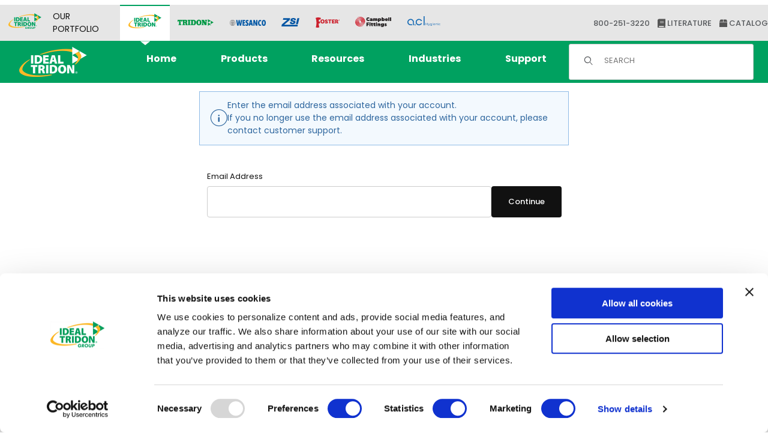

--- FILE ---
content_type: text/html; charset=utf-8
request_url: https://www.google.com/recaptcha/api2/anchor?ar=1&k=6LcHnWgdAAAAACaI3rTsmxiLMD_WX3ZAYQE2Cmgu&co=aHR0cHM6Ly93d3cuaWRlYWx0cmlkb24uY29tOjQ0Mw..&hl=en&v=PoyoqOPhxBO7pBk68S4YbpHZ&size=invisible&anchor-ms=20000&execute-ms=30000&cb=f5u6rlf2abzc
body_size: 48658
content:
<!DOCTYPE HTML><html dir="ltr" lang="en"><head><meta http-equiv="Content-Type" content="text/html; charset=UTF-8">
<meta http-equiv="X-UA-Compatible" content="IE=edge">
<title>reCAPTCHA</title>
<style type="text/css">
/* cyrillic-ext */
@font-face {
  font-family: 'Roboto';
  font-style: normal;
  font-weight: 400;
  font-stretch: 100%;
  src: url(//fonts.gstatic.com/s/roboto/v48/KFO7CnqEu92Fr1ME7kSn66aGLdTylUAMa3GUBHMdazTgWw.woff2) format('woff2');
  unicode-range: U+0460-052F, U+1C80-1C8A, U+20B4, U+2DE0-2DFF, U+A640-A69F, U+FE2E-FE2F;
}
/* cyrillic */
@font-face {
  font-family: 'Roboto';
  font-style: normal;
  font-weight: 400;
  font-stretch: 100%;
  src: url(//fonts.gstatic.com/s/roboto/v48/KFO7CnqEu92Fr1ME7kSn66aGLdTylUAMa3iUBHMdazTgWw.woff2) format('woff2');
  unicode-range: U+0301, U+0400-045F, U+0490-0491, U+04B0-04B1, U+2116;
}
/* greek-ext */
@font-face {
  font-family: 'Roboto';
  font-style: normal;
  font-weight: 400;
  font-stretch: 100%;
  src: url(//fonts.gstatic.com/s/roboto/v48/KFO7CnqEu92Fr1ME7kSn66aGLdTylUAMa3CUBHMdazTgWw.woff2) format('woff2');
  unicode-range: U+1F00-1FFF;
}
/* greek */
@font-face {
  font-family: 'Roboto';
  font-style: normal;
  font-weight: 400;
  font-stretch: 100%;
  src: url(//fonts.gstatic.com/s/roboto/v48/KFO7CnqEu92Fr1ME7kSn66aGLdTylUAMa3-UBHMdazTgWw.woff2) format('woff2');
  unicode-range: U+0370-0377, U+037A-037F, U+0384-038A, U+038C, U+038E-03A1, U+03A3-03FF;
}
/* math */
@font-face {
  font-family: 'Roboto';
  font-style: normal;
  font-weight: 400;
  font-stretch: 100%;
  src: url(//fonts.gstatic.com/s/roboto/v48/KFO7CnqEu92Fr1ME7kSn66aGLdTylUAMawCUBHMdazTgWw.woff2) format('woff2');
  unicode-range: U+0302-0303, U+0305, U+0307-0308, U+0310, U+0312, U+0315, U+031A, U+0326-0327, U+032C, U+032F-0330, U+0332-0333, U+0338, U+033A, U+0346, U+034D, U+0391-03A1, U+03A3-03A9, U+03B1-03C9, U+03D1, U+03D5-03D6, U+03F0-03F1, U+03F4-03F5, U+2016-2017, U+2034-2038, U+203C, U+2040, U+2043, U+2047, U+2050, U+2057, U+205F, U+2070-2071, U+2074-208E, U+2090-209C, U+20D0-20DC, U+20E1, U+20E5-20EF, U+2100-2112, U+2114-2115, U+2117-2121, U+2123-214F, U+2190, U+2192, U+2194-21AE, U+21B0-21E5, U+21F1-21F2, U+21F4-2211, U+2213-2214, U+2216-22FF, U+2308-230B, U+2310, U+2319, U+231C-2321, U+2336-237A, U+237C, U+2395, U+239B-23B7, U+23D0, U+23DC-23E1, U+2474-2475, U+25AF, U+25B3, U+25B7, U+25BD, U+25C1, U+25CA, U+25CC, U+25FB, U+266D-266F, U+27C0-27FF, U+2900-2AFF, U+2B0E-2B11, U+2B30-2B4C, U+2BFE, U+3030, U+FF5B, U+FF5D, U+1D400-1D7FF, U+1EE00-1EEFF;
}
/* symbols */
@font-face {
  font-family: 'Roboto';
  font-style: normal;
  font-weight: 400;
  font-stretch: 100%;
  src: url(//fonts.gstatic.com/s/roboto/v48/KFO7CnqEu92Fr1ME7kSn66aGLdTylUAMaxKUBHMdazTgWw.woff2) format('woff2');
  unicode-range: U+0001-000C, U+000E-001F, U+007F-009F, U+20DD-20E0, U+20E2-20E4, U+2150-218F, U+2190, U+2192, U+2194-2199, U+21AF, U+21E6-21F0, U+21F3, U+2218-2219, U+2299, U+22C4-22C6, U+2300-243F, U+2440-244A, U+2460-24FF, U+25A0-27BF, U+2800-28FF, U+2921-2922, U+2981, U+29BF, U+29EB, U+2B00-2BFF, U+4DC0-4DFF, U+FFF9-FFFB, U+10140-1018E, U+10190-1019C, U+101A0, U+101D0-101FD, U+102E0-102FB, U+10E60-10E7E, U+1D2C0-1D2D3, U+1D2E0-1D37F, U+1F000-1F0FF, U+1F100-1F1AD, U+1F1E6-1F1FF, U+1F30D-1F30F, U+1F315, U+1F31C, U+1F31E, U+1F320-1F32C, U+1F336, U+1F378, U+1F37D, U+1F382, U+1F393-1F39F, U+1F3A7-1F3A8, U+1F3AC-1F3AF, U+1F3C2, U+1F3C4-1F3C6, U+1F3CA-1F3CE, U+1F3D4-1F3E0, U+1F3ED, U+1F3F1-1F3F3, U+1F3F5-1F3F7, U+1F408, U+1F415, U+1F41F, U+1F426, U+1F43F, U+1F441-1F442, U+1F444, U+1F446-1F449, U+1F44C-1F44E, U+1F453, U+1F46A, U+1F47D, U+1F4A3, U+1F4B0, U+1F4B3, U+1F4B9, U+1F4BB, U+1F4BF, U+1F4C8-1F4CB, U+1F4D6, U+1F4DA, U+1F4DF, U+1F4E3-1F4E6, U+1F4EA-1F4ED, U+1F4F7, U+1F4F9-1F4FB, U+1F4FD-1F4FE, U+1F503, U+1F507-1F50B, U+1F50D, U+1F512-1F513, U+1F53E-1F54A, U+1F54F-1F5FA, U+1F610, U+1F650-1F67F, U+1F687, U+1F68D, U+1F691, U+1F694, U+1F698, U+1F6AD, U+1F6B2, U+1F6B9-1F6BA, U+1F6BC, U+1F6C6-1F6CF, U+1F6D3-1F6D7, U+1F6E0-1F6EA, U+1F6F0-1F6F3, U+1F6F7-1F6FC, U+1F700-1F7FF, U+1F800-1F80B, U+1F810-1F847, U+1F850-1F859, U+1F860-1F887, U+1F890-1F8AD, U+1F8B0-1F8BB, U+1F8C0-1F8C1, U+1F900-1F90B, U+1F93B, U+1F946, U+1F984, U+1F996, U+1F9E9, U+1FA00-1FA6F, U+1FA70-1FA7C, U+1FA80-1FA89, U+1FA8F-1FAC6, U+1FACE-1FADC, U+1FADF-1FAE9, U+1FAF0-1FAF8, U+1FB00-1FBFF;
}
/* vietnamese */
@font-face {
  font-family: 'Roboto';
  font-style: normal;
  font-weight: 400;
  font-stretch: 100%;
  src: url(//fonts.gstatic.com/s/roboto/v48/KFO7CnqEu92Fr1ME7kSn66aGLdTylUAMa3OUBHMdazTgWw.woff2) format('woff2');
  unicode-range: U+0102-0103, U+0110-0111, U+0128-0129, U+0168-0169, U+01A0-01A1, U+01AF-01B0, U+0300-0301, U+0303-0304, U+0308-0309, U+0323, U+0329, U+1EA0-1EF9, U+20AB;
}
/* latin-ext */
@font-face {
  font-family: 'Roboto';
  font-style: normal;
  font-weight: 400;
  font-stretch: 100%;
  src: url(//fonts.gstatic.com/s/roboto/v48/KFO7CnqEu92Fr1ME7kSn66aGLdTylUAMa3KUBHMdazTgWw.woff2) format('woff2');
  unicode-range: U+0100-02BA, U+02BD-02C5, U+02C7-02CC, U+02CE-02D7, U+02DD-02FF, U+0304, U+0308, U+0329, U+1D00-1DBF, U+1E00-1E9F, U+1EF2-1EFF, U+2020, U+20A0-20AB, U+20AD-20C0, U+2113, U+2C60-2C7F, U+A720-A7FF;
}
/* latin */
@font-face {
  font-family: 'Roboto';
  font-style: normal;
  font-weight: 400;
  font-stretch: 100%;
  src: url(//fonts.gstatic.com/s/roboto/v48/KFO7CnqEu92Fr1ME7kSn66aGLdTylUAMa3yUBHMdazQ.woff2) format('woff2');
  unicode-range: U+0000-00FF, U+0131, U+0152-0153, U+02BB-02BC, U+02C6, U+02DA, U+02DC, U+0304, U+0308, U+0329, U+2000-206F, U+20AC, U+2122, U+2191, U+2193, U+2212, U+2215, U+FEFF, U+FFFD;
}
/* cyrillic-ext */
@font-face {
  font-family: 'Roboto';
  font-style: normal;
  font-weight: 500;
  font-stretch: 100%;
  src: url(//fonts.gstatic.com/s/roboto/v48/KFO7CnqEu92Fr1ME7kSn66aGLdTylUAMa3GUBHMdazTgWw.woff2) format('woff2');
  unicode-range: U+0460-052F, U+1C80-1C8A, U+20B4, U+2DE0-2DFF, U+A640-A69F, U+FE2E-FE2F;
}
/* cyrillic */
@font-face {
  font-family: 'Roboto';
  font-style: normal;
  font-weight: 500;
  font-stretch: 100%;
  src: url(//fonts.gstatic.com/s/roboto/v48/KFO7CnqEu92Fr1ME7kSn66aGLdTylUAMa3iUBHMdazTgWw.woff2) format('woff2');
  unicode-range: U+0301, U+0400-045F, U+0490-0491, U+04B0-04B1, U+2116;
}
/* greek-ext */
@font-face {
  font-family: 'Roboto';
  font-style: normal;
  font-weight: 500;
  font-stretch: 100%;
  src: url(//fonts.gstatic.com/s/roboto/v48/KFO7CnqEu92Fr1ME7kSn66aGLdTylUAMa3CUBHMdazTgWw.woff2) format('woff2');
  unicode-range: U+1F00-1FFF;
}
/* greek */
@font-face {
  font-family: 'Roboto';
  font-style: normal;
  font-weight: 500;
  font-stretch: 100%;
  src: url(//fonts.gstatic.com/s/roboto/v48/KFO7CnqEu92Fr1ME7kSn66aGLdTylUAMa3-UBHMdazTgWw.woff2) format('woff2');
  unicode-range: U+0370-0377, U+037A-037F, U+0384-038A, U+038C, U+038E-03A1, U+03A3-03FF;
}
/* math */
@font-face {
  font-family: 'Roboto';
  font-style: normal;
  font-weight: 500;
  font-stretch: 100%;
  src: url(//fonts.gstatic.com/s/roboto/v48/KFO7CnqEu92Fr1ME7kSn66aGLdTylUAMawCUBHMdazTgWw.woff2) format('woff2');
  unicode-range: U+0302-0303, U+0305, U+0307-0308, U+0310, U+0312, U+0315, U+031A, U+0326-0327, U+032C, U+032F-0330, U+0332-0333, U+0338, U+033A, U+0346, U+034D, U+0391-03A1, U+03A3-03A9, U+03B1-03C9, U+03D1, U+03D5-03D6, U+03F0-03F1, U+03F4-03F5, U+2016-2017, U+2034-2038, U+203C, U+2040, U+2043, U+2047, U+2050, U+2057, U+205F, U+2070-2071, U+2074-208E, U+2090-209C, U+20D0-20DC, U+20E1, U+20E5-20EF, U+2100-2112, U+2114-2115, U+2117-2121, U+2123-214F, U+2190, U+2192, U+2194-21AE, U+21B0-21E5, U+21F1-21F2, U+21F4-2211, U+2213-2214, U+2216-22FF, U+2308-230B, U+2310, U+2319, U+231C-2321, U+2336-237A, U+237C, U+2395, U+239B-23B7, U+23D0, U+23DC-23E1, U+2474-2475, U+25AF, U+25B3, U+25B7, U+25BD, U+25C1, U+25CA, U+25CC, U+25FB, U+266D-266F, U+27C0-27FF, U+2900-2AFF, U+2B0E-2B11, U+2B30-2B4C, U+2BFE, U+3030, U+FF5B, U+FF5D, U+1D400-1D7FF, U+1EE00-1EEFF;
}
/* symbols */
@font-face {
  font-family: 'Roboto';
  font-style: normal;
  font-weight: 500;
  font-stretch: 100%;
  src: url(//fonts.gstatic.com/s/roboto/v48/KFO7CnqEu92Fr1ME7kSn66aGLdTylUAMaxKUBHMdazTgWw.woff2) format('woff2');
  unicode-range: U+0001-000C, U+000E-001F, U+007F-009F, U+20DD-20E0, U+20E2-20E4, U+2150-218F, U+2190, U+2192, U+2194-2199, U+21AF, U+21E6-21F0, U+21F3, U+2218-2219, U+2299, U+22C4-22C6, U+2300-243F, U+2440-244A, U+2460-24FF, U+25A0-27BF, U+2800-28FF, U+2921-2922, U+2981, U+29BF, U+29EB, U+2B00-2BFF, U+4DC0-4DFF, U+FFF9-FFFB, U+10140-1018E, U+10190-1019C, U+101A0, U+101D0-101FD, U+102E0-102FB, U+10E60-10E7E, U+1D2C0-1D2D3, U+1D2E0-1D37F, U+1F000-1F0FF, U+1F100-1F1AD, U+1F1E6-1F1FF, U+1F30D-1F30F, U+1F315, U+1F31C, U+1F31E, U+1F320-1F32C, U+1F336, U+1F378, U+1F37D, U+1F382, U+1F393-1F39F, U+1F3A7-1F3A8, U+1F3AC-1F3AF, U+1F3C2, U+1F3C4-1F3C6, U+1F3CA-1F3CE, U+1F3D4-1F3E0, U+1F3ED, U+1F3F1-1F3F3, U+1F3F5-1F3F7, U+1F408, U+1F415, U+1F41F, U+1F426, U+1F43F, U+1F441-1F442, U+1F444, U+1F446-1F449, U+1F44C-1F44E, U+1F453, U+1F46A, U+1F47D, U+1F4A3, U+1F4B0, U+1F4B3, U+1F4B9, U+1F4BB, U+1F4BF, U+1F4C8-1F4CB, U+1F4D6, U+1F4DA, U+1F4DF, U+1F4E3-1F4E6, U+1F4EA-1F4ED, U+1F4F7, U+1F4F9-1F4FB, U+1F4FD-1F4FE, U+1F503, U+1F507-1F50B, U+1F50D, U+1F512-1F513, U+1F53E-1F54A, U+1F54F-1F5FA, U+1F610, U+1F650-1F67F, U+1F687, U+1F68D, U+1F691, U+1F694, U+1F698, U+1F6AD, U+1F6B2, U+1F6B9-1F6BA, U+1F6BC, U+1F6C6-1F6CF, U+1F6D3-1F6D7, U+1F6E0-1F6EA, U+1F6F0-1F6F3, U+1F6F7-1F6FC, U+1F700-1F7FF, U+1F800-1F80B, U+1F810-1F847, U+1F850-1F859, U+1F860-1F887, U+1F890-1F8AD, U+1F8B0-1F8BB, U+1F8C0-1F8C1, U+1F900-1F90B, U+1F93B, U+1F946, U+1F984, U+1F996, U+1F9E9, U+1FA00-1FA6F, U+1FA70-1FA7C, U+1FA80-1FA89, U+1FA8F-1FAC6, U+1FACE-1FADC, U+1FADF-1FAE9, U+1FAF0-1FAF8, U+1FB00-1FBFF;
}
/* vietnamese */
@font-face {
  font-family: 'Roboto';
  font-style: normal;
  font-weight: 500;
  font-stretch: 100%;
  src: url(//fonts.gstatic.com/s/roboto/v48/KFO7CnqEu92Fr1ME7kSn66aGLdTylUAMa3OUBHMdazTgWw.woff2) format('woff2');
  unicode-range: U+0102-0103, U+0110-0111, U+0128-0129, U+0168-0169, U+01A0-01A1, U+01AF-01B0, U+0300-0301, U+0303-0304, U+0308-0309, U+0323, U+0329, U+1EA0-1EF9, U+20AB;
}
/* latin-ext */
@font-face {
  font-family: 'Roboto';
  font-style: normal;
  font-weight: 500;
  font-stretch: 100%;
  src: url(//fonts.gstatic.com/s/roboto/v48/KFO7CnqEu92Fr1ME7kSn66aGLdTylUAMa3KUBHMdazTgWw.woff2) format('woff2');
  unicode-range: U+0100-02BA, U+02BD-02C5, U+02C7-02CC, U+02CE-02D7, U+02DD-02FF, U+0304, U+0308, U+0329, U+1D00-1DBF, U+1E00-1E9F, U+1EF2-1EFF, U+2020, U+20A0-20AB, U+20AD-20C0, U+2113, U+2C60-2C7F, U+A720-A7FF;
}
/* latin */
@font-face {
  font-family: 'Roboto';
  font-style: normal;
  font-weight: 500;
  font-stretch: 100%;
  src: url(//fonts.gstatic.com/s/roboto/v48/KFO7CnqEu92Fr1ME7kSn66aGLdTylUAMa3yUBHMdazQ.woff2) format('woff2');
  unicode-range: U+0000-00FF, U+0131, U+0152-0153, U+02BB-02BC, U+02C6, U+02DA, U+02DC, U+0304, U+0308, U+0329, U+2000-206F, U+20AC, U+2122, U+2191, U+2193, U+2212, U+2215, U+FEFF, U+FFFD;
}
/* cyrillic-ext */
@font-face {
  font-family: 'Roboto';
  font-style: normal;
  font-weight: 900;
  font-stretch: 100%;
  src: url(//fonts.gstatic.com/s/roboto/v48/KFO7CnqEu92Fr1ME7kSn66aGLdTylUAMa3GUBHMdazTgWw.woff2) format('woff2');
  unicode-range: U+0460-052F, U+1C80-1C8A, U+20B4, U+2DE0-2DFF, U+A640-A69F, U+FE2E-FE2F;
}
/* cyrillic */
@font-face {
  font-family: 'Roboto';
  font-style: normal;
  font-weight: 900;
  font-stretch: 100%;
  src: url(//fonts.gstatic.com/s/roboto/v48/KFO7CnqEu92Fr1ME7kSn66aGLdTylUAMa3iUBHMdazTgWw.woff2) format('woff2');
  unicode-range: U+0301, U+0400-045F, U+0490-0491, U+04B0-04B1, U+2116;
}
/* greek-ext */
@font-face {
  font-family: 'Roboto';
  font-style: normal;
  font-weight: 900;
  font-stretch: 100%;
  src: url(//fonts.gstatic.com/s/roboto/v48/KFO7CnqEu92Fr1ME7kSn66aGLdTylUAMa3CUBHMdazTgWw.woff2) format('woff2');
  unicode-range: U+1F00-1FFF;
}
/* greek */
@font-face {
  font-family: 'Roboto';
  font-style: normal;
  font-weight: 900;
  font-stretch: 100%;
  src: url(//fonts.gstatic.com/s/roboto/v48/KFO7CnqEu92Fr1ME7kSn66aGLdTylUAMa3-UBHMdazTgWw.woff2) format('woff2');
  unicode-range: U+0370-0377, U+037A-037F, U+0384-038A, U+038C, U+038E-03A1, U+03A3-03FF;
}
/* math */
@font-face {
  font-family: 'Roboto';
  font-style: normal;
  font-weight: 900;
  font-stretch: 100%;
  src: url(//fonts.gstatic.com/s/roboto/v48/KFO7CnqEu92Fr1ME7kSn66aGLdTylUAMawCUBHMdazTgWw.woff2) format('woff2');
  unicode-range: U+0302-0303, U+0305, U+0307-0308, U+0310, U+0312, U+0315, U+031A, U+0326-0327, U+032C, U+032F-0330, U+0332-0333, U+0338, U+033A, U+0346, U+034D, U+0391-03A1, U+03A3-03A9, U+03B1-03C9, U+03D1, U+03D5-03D6, U+03F0-03F1, U+03F4-03F5, U+2016-2017, U+2034-2038, U+203C, U+2040, U+2043, U+2047, U+2050, U+2057, U+205F, U+2070-2071, U+2074-208E, U+2090-209C, U+20D0-20DC, U+20E1, U+20E5-20EF, U+2100-2112, U+2114-2115, U+2117-2121, U+2123-214F, U+2190, U+2192, U+2194-21AE, U+21B0-21E5, U+21F1-21F2, U+21F4-2211, U+2213-2214, U+2216-22FF, U+2308-230B, U+2310, U+2319, U+231C-2321, U+2336-237A, U+237C, U+2395, U+239B-23B7, U+23D0, U+23DC-23E1, U+2474-2475, U+25AF, U+25B3, U+25B7, U+25BD, U+25C1, U+25CA, U+25CC, U+25FB, U+266D-266F, U+27C0-27FF, U+2900-2AFF, U+2B0E-2B11, U+2B30-2B4C, U+2BFE, U+3030, U+FF5B, U+FF5D, U+1D400-1D7FF, U+1EE00-1EEFF;
}
/* symbols */
@font-face {
  font-family: 'Roboto';
  font-style: normal;
  font-weight: 900;
  font-stretch: 100%;
  src: url(//fonts.gstatic.com/s/roboto/v48/KFO7CnqEu92Fr1ME7kSn66aGLdTylUAMaxKUBHMdazTgWw.woff2) format('woff2');
  unicode-range: U+0001-000C, U+000E-001F, U+007F-009F, U+20DD-20E0, U+20E2-20E4, U+2150-218F, U+2190, U+2192, U+2194-2199, U+21AF, U+21E6-21F0, U+21F3, U+2218-2219, U+2299, U+22C4-22C6, U+2300-243F, U+2440-244A, U+2460-24FF, U+25A0-27BF, U+2800-28FF, U+2921-2922, U+2981, U+29BF, U+29EB, U+2B00-2BFF, U+4DC0-4DFF, U+FFF9-FFFB, U+10140-1018E, U+10190-1019C, U+101A0, U+101D0-101FD, U+102E0-102FB, U+10E60-10E7E, U+1D2C0-1D2D3, U+1D2E0-1D37F, U+1F000-1F0FF, U+1F100-1F1AD, U+1F1E6-1F1FF, U+1F30D-1F30F, U+1F315, U+1F31C, U+1F31E, U+1F320-1F32C, U+1F336, U+1F378, U+1F37D, U+1F382, U+1F393-1F39F, U+1F3A7-1F3A8, U+1F3AC-1F3AF, U+1F3C2, U+1F3C4-1F3C6, U+1F3CA-1F3CE, U+1F3D4-1F3E0, U+1F3ED, U+1F3F1-1F3F3, U+1F3F5-1F3F7, U+1F408, U+1F415, U+1F41F, U+1F426, U+1F43F, U+1F441-1F442, U+1F444, U+1F446-1F449, U+1F44C-1F44E, U+1F453, U+1F46A, U+1F47D, U+1F4A3, U+1F4B0, U+1F4B3, U+1F4B9, U+1F4BB, U+1F4BF, U+1F4C8-1F4CB, U+1F4D6, U+1F4DA, U+1F4DF, U+1F4E3-1F4E6, U+1F4EA-1F4ED, U+1F4F7, U+1F4F9-1F4FB, U+1F4FD-1F4FE, U+1F503, U+1F507-1F50B, U+1F50D, U+1F512-1F513, U+1F53E-1F54A, U+1F54F-1F5FA, U+1F610, U+1F650-1F67F, U+1F687, U+1F68D, U+1F691, U+1F694, U+1F698, U+1F6AD, U+1F6B2, U+1F6B9-1F6BA, U+1F6BC, U+1F6C6-1F6CF, U+1F6D3-1F6D7, U+1F6E0-1F6EA, U+1F6F0-1F6F3, U+1F6F7-1F6FC, U+1F700-1F7FF, U+1F800-1F80B, U+1F810-1F847, U+1F850-1F859, U+1F860-1F887, U+1F890-1F8AD, U+1F8B0-1F8BB, U+1F8C0-1F8C1, U+1F900-1F90B, U+1F93B, U+1F946, U+1F984, U+1F996, U+1F9E9, U+1FA00-1FA6F, U+1FA70-1FA7C, U+1FA80-1FA89, U+1FA8F-1FAC6, U+1FACE-1FADC, U+1FADF-1FAE9, U+1FAF0-1FAF8, U+1FB00-1FBFF;
}
/* vietnamese */
@font-face {
  font-family: 'Roboto';
  font-style: normal;
  font-weight: 900;
  font-stretch: 100%;
  src: url(//fonts.gstatic.com/s/roboto/v48/KFO7CnqEu92Fr1ME7kSn66aGLdTylUAMa3OUBHMdazTgWw.woff2) format('woff2');
  unicode-range: U+0102-0103, U+0110-0111, U+0128-0129, U+0168-0169, U+01A0-01A1, U+01AF-01B0, U+0300-0301, U+0303-0304, U+0308-0309, U+0323, U+0329, U+1EA0-1EF9, U+20AB;
}
/* latin-ext */
@font-face {
  font-family: 'Roboto';
  font-style: normal;
  font-weight: 900;
  font-stretch: 100%;
  src: url(//fonts.gstatic.com/s/roboto/v48/KFO7CnqEu92Fr1ME7kSn66aGLdTylUAMa3KUBHMdazTgWw.woff2) format('woff2');
  unicode-range: U+0100-02BA, U+02BD-02C5, U+02C7-02CC, U+02CE-02D7, U+02DD-02FF, U+0304, U+0308, U+0329, U+1D00-1DBF, U+1E00-1E9F, U+1EF2-1EFF, U+2020, U+20A0-20AB, U+20AD-20C0, U+2113, U+2C60-2C7F, U+A720-A7FF;
}
/* latin */
@font-face {
  font-family: 'Roboto';
  font-style: normal;
  font-weight: 900;
  font-stretch: 100%;
  src: url(//fonts.gstatic.com/s/roboto/v48/KFO7CnqEu92Fr1ME7kSn66aGLdTylUAMa3yUBHMdazQ.woff2) format('woff2');
  unicode-range: U+0000-00FF, U+0131, U+0152-0153, U+02BB-02BC, U+02C6, U+02DA, U+02DC, U+0304, U+0308, U+0329, U+2000-206F, U+20AC, U+2122, U+2191, U+2193, U+2212, U+2215, U+FEFF, U+FFFD;
}

</style>
<link rel="stylesheet" type="text/css" href="https://www.gstatic.com/recaptcha/releases/PoyoqOPhxBO7pBk68S4YbpHZ/styles__ltr.css">
<script nonce="6Zz-L5RW8wjpgwh1Mp3E2w" type="text/javascript">window['__recaptcha_api'] = 'https://www.google.com/recaptcha/api2/';</script>
<script type="text/javascript" src="https://www.gstatic.com/recaptcha/releases/PoyoqOPhxBO7pBk68S4YbpHZ/recaptcha__en.js" nonce="6Zz-L5RW8wjpgwh1Mp3E2w">
      
    </script></head>
<body><div id="rc-anchor-alert" class="rc-anchor-alert"></div>
<input type="hidden" id="recaptcha-token" value="[base64]">
<script type="text/javascript" nonce="6Zz-L5RW8wjpgwh1Mp3E2w">
      recaptcha.anchor.Main.init("[\x22ainput\x22,[\x22bgdata\x22,\x22\x22,\[base64]/[base64]/[base64]/KE4oMTI0LHYsdi5HKSxMWihsLHYpKTpOKDEyNCx2LGwpLFYpLHYpLFQpKSxGKDE3MSx2KX0scjc9ZnVuY3Rpb24obCl7cmV0dXJuIGx9LEM9ZnVuY3Rpb24obCxWLHYpe04odixsLFYpLFZbYWtdPTI3OTZ9LG49ZnVuY3Rpb24obCxWKXtWLlg9KChWLlg/[base64]/[base64]/[base64]/[base64]/[base64]/[base64]/[base64]/[base64]/[base64]/[base64]/[base64]\\u003d\x22,\[base64]\x22,\x22FMKnYw7DmMKlK13Cq8KLJMOBIUDDvsKHw4F4BcKXw49SwprDoH9Nw77Ct3TDsl/Ck8Kiw6PClCZeMMOCw44CTwXCh8K/M3Q1w6k6G8OPcgd8QsO3woN1VMKLw7vDnl/[base64]/DjMKEw4FCWlfDmMK0BxHCqMKowrBkeS9Rw6NGDcODw4DCmcO3O0Q8wrQfZsO3wrVjGShIw6h5Z23DvMK5ayjDiHMkTMOvwqrCpsOaw7nDuMO3w5tiw4nDgcKTwrhSw5/Dt8OHwp7CtcOUcgg3w7/CtMOhw4XDvAgPNDduw4/DjcObIG/DpEzDrsOoRULCmcODbMKnwo/[base64]/CqhnCmADDiWYlw5/DmcK0OjIew4s9fMO9wq0AY8O5TmZnQMO8LcOFSMONwqTCnGzConwuB8O4AQjCqsKzwrLDv2VXwrR9HsOAPcOfw7HDpB5sw4HDhFpGw6DCo8KswrDDrcO1wonCnVzDsRJHw5/Crh/Co8KACWwBw5nDosK/PnbCjsK9w4UWKkTDvnTCmcKFwrLCmzchwrPCui/CtMOxw54vwp4Hw7/DmzkeFsKHw7bDj2geL8OfZcKeDQ7DisKIWCzCgcK7w70rwokpFwHCisOHwr0/R8Otwoo/[base64]/CvcKEXVPCnsOtwqMcIh8yw7/DglUzfsODccKEwoLClwXCu8KAXMOEw4jDliNoBCXDhwnCuMKuwoFqwpDCvMOcworCoBHDsMK6w7bCjw4BwqnCsiHDnMKJLgszC0HDp8OdThHDhsK7w6gFw6HCqGgywolsw77CmiTCvcO4wrzCrcOQQcOALcOzBsO3I8Kiw6F2ZsO/w7TDq3BBdMOBbsKNSsOmH8O2KVrCicK5wrkBcDvCkx/[base64]/w6MSw4HCoC9desO9K8OSw5nDosK7w5rDucOQRcOEw5XCvXMRwo19wq0OYQHDmAHChws/STlMw50CIMO5acOxw4dIXMOSKMOrZFkjw57DssOYw4HDsG/CvwjCj3MCw556wpQQwoDCtht4wpHCvisoC8KxwqF3wonCicKAw5t2wq4yIcOoeHDDnWJ1M8KKfGYEw5/DvMOfRMKPOXgZwqpQTMKQd8KQw6JBwqPCs8OUa3YYwrYyw7rCqSTCscKnfsO7AWTCsMKgwp4Nw6MQw4TCiznDjGIpw5AzIH3CjDkDQ8OewrzDgH4nw5/CqMKAaGIkw4PCo8Oew67DnsO8fjd6wrMlwqvChTIbTj3DoDHCkcOiwpPCmBl+CMKFKsOswojDoWTCnGTCi8KUJm4Dw7tKBU3DrsOrbMOPw5rDgWjCgMKGw4IsZV9Mw7/Cr8OTwp8Gw7HDuk7DrS/DtGM5w4TDvsKow6nDpsKkwrLCqRYEw4chRsKzDlLCkxPDiGwLwqoEKF8cIsKPwrtiKG42eFDCoCfCgsKOBMKwR0jClxMRw7xVw6zCsG9Dw7ABTyHCqcKgwq1ow4vCqcOMc3o2wqzDlMKow5tyAsOiw7x2w47DhsO5wpIew7Z/w7DCvcO9Si/DgjrCt8OIXGt7wrdyAlfDmcKPK8KKw6l1w7lSw4nDqcKxw60SwrfCmcOKw4HCn21TaTPCr8K/[base64]/[base64]/wqFOwoHDisOjwpsnwpjDocOPw5PChMOyY8KkdG/CrEF2wrHCpcKxw5J5wqLDmcONw4QLJBHDoMO0w50pwqggwovCvAZCw6cDw4/DukFowqtRMUDDhMKvw4QTbU8Owq3CksOfFkhkOcKFw5FFw4tDfy9maMOQw7YvFmhbazskwrMDXcOvw4RwwrMwwo3CrsK/wplsZsKsUzDDnMOww6HCqMKhw7FpKMKucsO/w4fCoB9KQcKgw77DtcOTwpU5w5HDky0lI8K6W0wRScO+w48VAMOCacOKInDDpm58G8OnT2/DsMOvEiDCiMK0w7zCnsKkDsODwpPDp3rCm8OYw5XDvSXDgUzCrcOJD8Kkw4Y7aBpUwpcKBjkcw5rCs8K5w7bDuMOfwpbDosKEwoFbOMOiwp/CiMO9w6geRjTCnFooF0EVw6opw5xpw7/CtlzCpFlATQ3DjMODTX3CnC7DjcKSKxzCrcKww4DCi8KFfWdeIEByGMORw6o3BjnClmAOw4LDjngOw4EkwprDq8OZf8O5w5PCu8K4J2/CmMOFVsKLw79Ow7fDmcOOM0/DmScyw6DDkVYhQcK4R213w4vCicOYwpbDisK0IHPCoBofb8K6F8OvTcKFw7xuDmnCoMO/w7TDucK5w4HClcKTw6BbE8K6wr3DrsO0fyjCjcKLYsOxw7ZQwrHCh8KmwqVSGsO3HsKHwr8FwrXCoMKGVXnDoMKfw7fDmXMlwrdEHMKWwpx1AGzCn8KoCU5Aw4vCkQRnwrTDugnDiRbDjD/Cvxp3wofDj8Oawo3CksOywrszT8OAasOKacKxMFDCo8KDNnl8wqTCgzlQwoorDWMgFFcIwqHCo8OswoPDkMK1woV/w50dQz4ywoh9KCjCmMOQw4rDpsKRw6DCrjrDsEd0w5jCvMOLHsOHZhbDt3XDh1bCgMOnSxssUEDCqGDDhMKpwrFATidWw7nDtToFdnzCoWPChB0ETTTCqsK/UcOlYkhMwoJVF8Opw54sQSEAbcONwonCgMKLCldyw5rCpsO0Dw8Tf8OdJMOzUh7Cl3gMwp/DocKFwptaHAjDi8OwB8KPHGHCmiDDhcOoQxF/AAPCvMKBw6kHwoMPIcKWVcOVwqDCrcO2Zxhowo5qbsOuDsKuw5XCiFBedcKRwrF0FiQjDMO/w67Ckm3CiMOiw7/Dt8K9w53CiMKIB8KVTx87WXLCrcKWwrswbsOxw4zCrz7CqcOYw6XDk8KUw6DDuMOgw7DDsMKVwqcuw75Vwq3CnMKfcVbDisK4Em1ww4swXjMXw7fCnEvChHfClMOMw68KGXPCkxxAw6/[base64]/D17Cs8Kuw7MIG8KCJEooTMKQTMOka0TChTPDs8Ohw5XCnsOqX8OHw53DqsOrw5HDsXQbw4Qlw4MWA1A3QTVFwrfDpU7CmzjCqi3Dui3DjWbDsA3DkcOtw4cdDVTCnihJXMOgwoc1wqfDm8Kcw603w4Y/B8OCYsKpwrJmWcKHwqrCgcOqw4hbw4Jkw68ZwrpLBsOTwpxRNx/CvVoVw6DCtgfDgMObw5IzCnXCgzkEwodDwqENGsOKbsOswoMOw7R0w5F4wq5CIkzDhw7CpxDDpx9aw6fDtcKRbcOjw4nDu8Kzw6LDqsKLwq7DgMKaw5rDu8OqPWFKdWJ/[base64]/DqMO1XsOFwprDnF/[base64]/CoG5uw6tHNA9Jw4rDlcOcwonDq0vDqxVdUsKkPsKlwqjDhsOuw6MDFX1ZRiYOR8OtccKXdcO8D17DjsKmScKnJMK8wrLDmwDCuic/R2EDw5LCt8OnGhXDicKMLVnDsMKbbQbDlyrCh3XDkADCtMKpwpoBw6rCiXhgcXjDrsO/WcKnw7Vkal3CrcKQSiUAwpkoehweExoDw5fDrcK/woB5wqnDhsOhG8OPKsKYBBXDrcKaJMObOcOnw5NfXzjCp8OeR8OyCMKRw7FqaQclwqzDqnBwHcO8wqPCi8Kgw48owrbCmG9WXmN3McO7KsKmw51MwqJXcsOvX21Xw5rCsDLDiiDCr8Kuw43Cv8K4wrA7woJuGcOxw67Ch8KFejrCrSpHw7TDiF1/wqY6D8O/fMKEBD9VwqV5dMOLwqDClMKeaMOkIMKaw7IYMB/DicKFCMK7A8KxJlxxwpMdw4R6WMOpworDscO8wp5eJMKnRww7w4oOwpLCokbDl8KMw7Q+wpvDh8KQIcKSPMKPKy11wroRDy/Dk8K/OGoSw7DDvMOVIcORJknDsFbDvGZUf8KOH8K6VMOwI8KIR8KQZMO3w4DClD7CtVbDusOUPnfCu1rDpsK/d8KAw4DDicOAw4g9w4HCr3JVBGjDrsOMw57DtQzCj8KXwrcVd8OoAsOrFcK1w6NPwp7DuFXDmQfDo1HDgljDoBHDpcOqwo4tw7fCk8KGwpxnwq8Nwo9rwpkHw5fDo8KWVU/Dh23ClSDChMKRWMOxB8OGOsOaUcKFGMKiKhYjHALCncOyHcKGw7BSFjtzGMK0w7kfJcOrH8KHTMKVw4vCl8OWw4o1OMORKzXDsDrCvHHDsVPCpkEewq0QWisICcKawrTCtyfDljdVw6jCpEHDncORdMKdwp1Wwo/DvsKXwqcSwrzCtsKNw5xCw55jwobDicO8w4bCnDjDkSnChMOleAvCksKBVsOfwqzCvnXDssKHw5BYVMKsw7YyV8OEdcO6wpsWMsKFw7bDlcO2ajXCuGnDt308wrcID1VkMjfDvHvCocOUXScLw6Ehwooxw5PDiMK5w50iCcObw60owr5Cw6jCmhHDpi/CscK3w7vDqXDCgMOFwpjCti3Cg8OeWsK4P17CvjrCll/DscONKgUbwpTDucOUw5lCSS1gwqbDnULDs8KPVhHCvMOiw47CucK3wrvCm8O5wrQtw7jDv2fCun7CgVrDtMO9LQjCk8O+WcOOc8OWLXtTw63CqEXDoC0Ow7/CjMO8wqhePcK7fA9KDMK+w7Eqwr3CvsO1JcKQczYlwr7Dk0HDg1IOBhLDvsOowrBpw7l4wpHCkirCr8K4OMKRwoUmOMKjIsKcw7DDoV9jMsOCa2zClArCrxMOQsOww4rDjWEKVMOawrgKCsOBRVLCkMKMPsOtZMOgGwDCgsO/D8OuNX8NIkTCgcKLccKQw4hnUzZow5MheMKMw4nDkMOFNMKpwoNbZXHDrVvCmFB2N8KFN8KXw6XCsCbDpMKkOcOGQlfCh8OaIW0yfRjCogzCi8OIw4XDmTXDlWxnw5ZQZzMLNHJQK8KdwrHDsj/CjBvDhMKFw4xtwqwswpscQsK7acORw6ZhMxISfQzDv19GaMKQw5IAwqnCvcOKCcKVwo3DhsOnwrXCvsONfMK/wpJYf8OXwqPCg8K3wo7DlcOLw7Z8K8KobcKOw6TDu8KUwpNnwqnDnMOdaD8OMxJQw4NLbVFOw5QnwrMifVnCpMOxw6Jywodzfh7CpcKDRjTCoEE0wpDClMO4dS/DmnkVwr/Di8O6wp/DuMKGwrk0wqprEHEJC8OYw7vDpxXCljFRbC/DqMOMWMOFwr7DvcKFw4bCgMKFw6TCuQ1xwoF9HcKdSMOYw77CvCRGwqd4SsO3IsOMw6nCm8Ocw5gZKMOXwr4UI8KTUQhHw6zCvsOiwpXDsSM4VHVtTcKowpvDhzhBwqA4UsOmw7kwQcKvw6/DmmhVwrQswq1mwqJ9wrrCgnrCo8KhKi7Co2fDlcORBUTCv8KVPhzCvMO1T0EPw7HCsXrDvcOjD8K3aSrCkcKXw4/DscOCwoLDlB4xan5AacK3DVt5w6F+WsOswodlD1BEw4DCgTEHKSJZw7nDhMO9OsOWw6tuw79ww5kxwpDDt1xGFzxsDhUrWTfCtMOsXXMxI0vDknXDlhvDoMOsPUVrG080Y8ODwoHDmkF2OR8pw4/CvcOiDMOWw7AVMcO6PFpPJl/CvcKrNzbCjWdKSMKjw7/CrMKtF8KgWcOsKw/DgsOFwobDhhHDqGMnaMKEwqHDv8Ozw7Vbw74sw7DCrG7DlD5UFMOsw5/DjsKDPigibsKsw6wOwqzDohHDvMO6dBZPw7YGwqs/[base64]/Q8K1VSPDv8KlwpzDvUMXc8K0ZMO2woMWwprCqcOCfTRgwoLCv8OgwoFwbAPCvcKuw4gJw6nDkcOQKMOsbj5KwojDoMOWw7Ncw4XCgm3DtzklTMO5woYRGXgkIMKBdMONwonDmMKpw5vDpMK/w4xqwoDCjcOWCcOASsOrUwHCjMOBwrNZw78hwqkFByXChznCtgpeJcKGNWnDnMKsB8KiQzLCvsOpGsOtSHrCvcOkWQ/CrwjDqMOzAcKSDD/DhsOHd2MIQ2h/WMOONCQSwrpRW8K7w6sfw5PCmE0IwrzCjMKDwoHDocOHHsKASXk0IE12Un7DhMK8CwF+UcKwKQbDs8Kaw6DDizcbw7nCr8OcfgM4wrwmH8KaVsKbYBfDhMKRwoJpSWLDvcO/bsKbw7EVw4zDuD3CvjXDri9pw7ETwo7DnMORwoI0Ky/DncOzwofDoQt6w6XDosKyWcKHw5rCuh3DjMO8w4/ClMK2wrjDgcO4wpTDjHHDvMK1w7lyTCBQwrTCl8OXw7PDiyU5NS/[base64]/Cr0JLw4NOcxRFCcKdXcOxLQ1YfSFjKsK4wpbCiDLCl8OPw4nDm2nCocKCwpk0I0HCosKiEsK0cml5w4R/wovDh8Kpwq3CtcKsw5NNXMOgw5NFa8O6GXZ4ZEzCtWjCrBTDksKLwoLCicK1wpXCgQ1Gb8O1fTTDscKuwq52OjfDjFvDpALDq8KXwonDmsO4w75lBHDCsz/CvmdFCMK7wo/DtjLCuznCtHM3F8OvwrpwOicMKMK9wpgJwrnCk8ODw59swpbDjTp8woLCugjDucKNwr5YbgXCvT3Dh13CvBbDlsOJwpBXw6fCo3JgBcKeRi3DtT9ANT/CtQ3Dm8Okw6zCucOUwpbDuQjCg1sIdMOOwrfCo8O+ScKhw7txwqzDpcKEwqlTwpE1w6pOIcOewptNfsOFw6tPw4M3PMO0w6Jxw5HCi1NPwojCpMKaLHfDqgloM0HCrsOiRcKOw7TDqMOiw5IiXknCp8O0w7/Cr8O/Y8KQAgfCvlEPw4lUw77CscKVworClsKAdsK6w4BVw6M8wqLCpcKDOEBHG0YEwootwqMhwovCj8K6w7/[base64]/w5zCkcKyG0ZjwopmPT3ChTPDmcKWw7JSwqcaw7vCt1/CtMOgwr7DusO3VV8Pw5DCgmzCuMOMcSLDnMKRFsOlwp/CjBjCucOGWMOXOzzDgVJfw7DDq8KXZ8KPwqzDsMOIwoTDvj0Awp3CkRkLw6Zjwotvw5fCusO5GnfDjVFoRxswaCFvAsOcwrxxB8Ohwql9w7nDhMOcGsKQwrAtMysswrtyJy0Qw442EcKJJB8iw6bDtsKbwotvdMOMXMKmw4LCn8KIwqlZwoLDicK4C8Kgw6HCvn/[base64]/[base64]/[base64]/MHPCiVdCw7A0wp/DoXrDnU9cw5BFwqZLw5QUwobDhwEFZcKRAMORwr7DusOmw5c+wr7CpMOYw5DDp0Maw6Yfw7nDrn3CoXHDsAXCsEDCr8Kxw4TChMOVbURrwok/[base64]/DuQkBw5RDPnbDvCjCusKrZT3Do8KnwqExFAoBLcOtLcKxw7PDmcKCwqPCp2kESEnCrcKgJcKGwpBSZnLCmsKQwp7DlSQbADvDmcOBacKjwpHCoi9Dwr1BwoHCpcOnb8Oyw4XDm3/ClicHw6/DhhdWwpDDmsKrwp7Cu8K3RMO+w4HCr2LClmDDnERBw4XDklTCs8KxHWBfR8O/w57DuxtiO0HCgcOuDsOGwqrDmDbCo8KxC8OeHUwaU8O/ecK6fw8QEMOTIMK+wrTChMKkwqXDqxFhw459w4nDtMO/HsKNbcK4G8OvM8OEQ8Oow5bDoV3DkV3Dsko9esKmw4jDgMOwwo7Dr8OjesOtw4zCpG9/IxzCoAvDvQJxWsKEw7nDpwrDpCUQMMONw7hSwqVTATzCrnpqVcKGwpDDnMK9w5JFd8KEGMKnw6gmwoAgwq7CkcKPwpIBYUfCvsKgwrA+wrY0DsOLTMKXw6rDpCkFY8OTB8Kswq/Dq8OfVQI0w4zDhhrDpCXCiShUMWUZPTDDq8OPHzktworCoU3CnGDCpcK4woDDjMKLczbDjyrCuTNJblHCvUDCvDTCvcKsOTfDo8K2w4bDp39rw6d0w4DCqDDCsMKiHcOQw5bDkMO4woXCjBd9w4rDvR5Ww7DCqsOFwpbCvGtuwpvCh27CpcKTA8K9wpnChmMwwopfek/Ct8KOw7kCwpMwe0ghw7bDmm4iwqdywqfCtCgPGj5bw5ckwofCjlEew4xXw4rDnAvDqMKBMcKrw43DisKqI8Ovw4UPHsK4w6cLw7cRw5/DksOSJFMpwrXCv8OqwoIVw7fCqgvDmsK0ICLDnjtKwo3CkMKOw5xSw4JYTsKfeFZVYHJDCcKYGcKVwpEzVgHCl8O6Z23CnsOSwozDqcKcw5YBUsKENMOoEsOfWk0gw6cyACrCv8KRw4Utw4EwSzVkwoXDkS/DhsO7w6N3wpN2UMOEJcKgwossw7ENwoTDkAvDvsKNFn5pwpPCqDnCuGzChHHDvVHDuj3ClsOPwo8IVcOjU3BLBsKSc8KSHih1Hh7CgQ/DpMOKwp7CkHRLwq4UV3siw6oQwqhYwo7Dnn/CsXV6w4cMbTPCnMKbw6XCl8OmPEhLPsKeMiJ5w5p0asK5YcOfRsO+wrxXw47DvsKpw7Vnwrx9AMKKwpXCoSDDgUt/w7/DlMK7PcOzwqwzFH3CtELCg8K7OMOYHsKVCVnCo2YxMcKZw4PCtcK3wosLw7nDpcOkAsOLYXtzI8O9MCZdGXXCk8OGwoMswr3DuRjDkcKgXMKwwpsyHcKyw4TCpMKeRA/DtBrCssKEQcOlw6PCiwHCiQIGWcOOA8OEwqfDsmPCh8K/[base64]/[base64]/[base64]/w5JTVRnDlsK5wrhCwrZ/[base64]/DmMKywqJDJsOTfmfDhMK8FcK6GQoGT8KGTjYdPlARw5HDncKDL8O7wqhLOw3CrGnCvMKXSRwCwqE/BMOcBTbDrcKIezFtw7HCgsK4DkxQNcKZwrpwERY4LcK/ahTChWvDjj5aWxvDkz8hwpl7wokSAicjbX3Dt8O6wqtpaMOLJgFRE8KjYjx4woIQwr/DrEpRHk7DrAXDncKpP8KvwrXChGluI8OswphVNMKtWibDl1wBPWQqLkTCoMOpw7DDlcK9w4XDi8OnWcKiXHIHw5zCuXZXwrM1QcKjR0XChcKQwr/[base64]/[base64]/[base64]/[base64]/DgsOjZ3bCmnUjFMO+IknCiMOjBsK6XT97HEvDscK7SXVzw7LCmiDDjcO7Py/DssKfElJnw5FQwolIwq0MwoJhHcOJAWfCisOEKsOndmNJwr7CiFTDjcOZwox7w7AKIcOpw4h0wqNLwoLDtsKyw7MRE38vwqnDg8KldsOLchDCvwBJwr7CsMKHw68FLwN5w4HDhMONcghXwqTDqsK6bsObw5jDj2V2YFvCpcOyccKuwpPDiybCksKlwr/ClsOUTVd8aMKEwrQowpnCgMKnwqLCpRTDvcKrwrNta8OfwrFbM8KYwpByKMKhG8Odw6F/LcKUD8ODworDhSE8w6lLwpAQwrAlNMOiw5pvw4oAw68DwpPCtsORwr96N3HDicK7w7IJDMKOw78Hw6ANw73CrULCp0F/w4jDo8ONw6hGw5ssMcKTT8KiwrDCrgzCkAHDnzHDvsOrWMOxUsKQP8KZMcOHw5how5bCpsO1w5nCrcODw5TDjcOsTjgJw6B/[base64]/KsOJSMOQDsOSP8OUw63DoDXCkcORcEAQEF7DkcKGYsKVC2ZgS0NRw4h/w7UycMOrwpglSBRlJsOkQMOYw7XDoyrCisOgwo3CtQHDvW3Dp8KfXsOjwoxLBsOZdMKcUjrDjsOmwp/Do397wqPDncKGXGHDosK4wpfCvT/DncKtVmgzw49eNcOUwo4jw57DvD7DpAoefcOnw54jJcOxcmzCrhZjw7LCp8OxAcKlwqrClnbDucOtPBrCkTrDrcOXLMOZUMOFwo/Dr8K5DcOBwoXCpcKhw6nCrhrCssOqLGl/alDCu2J8wrxvw71jwpTCjnttcsK8JsOfVsORwq4qQcOLwoPCpsKtADnDosK2wrY5JcKCYBlowqZdK8OEYBcbaXkqw4AvXmZpRcORF8OSSsO9wr3DnMOHw756w6otaMKrwo91VW4wwrLDulUGOcOZenoMwpzDpMOXw6E4w6bCusKnIcOiw67DmE/CksK4FcKQw5XDjl7DqCrCq8OHw644w4rDiCDCscOKQ8KzBDnCk8KAM8KcEMK7w4cNw7dtw7s+S0zCmmbCmgLClcO0NGFlPiTCt3Ihwrc7Q1rCocKjezsfNMKpw59jw6zCjU/DncKvw5Bfw43DpsOywpJEL8OXwp9gw6rDssKqfFXCmy/[base64]/[base64]/[base64]/[base64]/DrMKPwqlGOcKiwobCnA/DgcKJw7YfPBNTwpzCvcOlwr3CvzcqVkIiNGPCosKLwqTCp8OhwpVWwqEgw5jDh8KawqdwTRzCkGXDvDNXewzDqMKGP8KcCX9Gw7HDn1A/WjfCi8KPwqQWbcOVTARZE3xJwpRMwqDCvcOEw4vDmwMDwpfCicKRw6HCnjABfAN/wqXDlU9RwoI/McKITcOnTBlvw5vDj8OOVilUZx7DucOdSRfCu8O5eS41SgIqwoVaKl7DoMKlSsKkwppUwoLDtcKefELCjltdegVcDMOhw7nDtUDCm8KSwp8TXxEywqRoA8OMdcOwwpdnbVMWdMKwwqsrPER/OhfDkB7Dt8OkMMOPw50lw49oUMOUw6IKMsOGwrgcR27DscKYTcOsw4DDj8OMwonClzTDscORw7B4A8O8XcOeeBnCpDXCg8KFNE7DlMKPD8KXHRnClsOWIEUUw5LDi8KIGcOcOmHCnS/DjsOqwq3DmF1NI3I8wq4NwqYxw7LCi1jDpMONwpDDnh0uGhwJwrIHCBQ+RzLCg8KIF8K1IRZqHj3Dh8KgOFjCo8OLdlnCu8OdJsOswpQcwr0ESDDCosKTwo3Cj8ONw6nDgcOzw6zChsO7wpLCm8OXeMKSbQjDq3/ClMOUZMOpwrIYUSZPCHXDtQ4mU1XCrSw8w4kzf1p7P8KbwrvDsMOVw63CrUrDtiHCml1EH8O4aMOpw5pLIG/DmUtPw64uw57CiTlywq7Cqy7DlnQ3SSvDpCTDkjZ+w6EuYsKoOMKNLRnCvMOywpHCkcKowrvDjcO0JcK9fsOVwq1BwpLCgcK+wqcAwpjDisKzCD/CgUosw4vDuw7Cv2DCsMOww6BtwqbCpzfCkiNWA8OWw5vCoMKJEiDCmMO0woEww7PClmDCmMOacMORwo/DksK6wqskEsOMFsKHw5LDjAHChcOBwovCoUjDnhYNScOmXsOPfMK/w5UxwpnDvycQO8Orw4nCom4FDcOSwqzDisOHA8KZw43ChcOKw792OW1Ow4tUCMK3w73CoQQ4wrHDuHPCnyTCoMKcwp4ZRcKMwr91dQhNw6vCt29wezYJQcKJAsOVcAvDlX/CpCUNPjcywq7ChlgfDsKlL8OrNxTCi14AK8OTw4Z/RsK+w78hQcK1wrvDkFpWXgxZAHUQOcKFw6rDo8KzcMKyw4oVw6DCjz3DnQp0w47DhFDDj8KawpgxwoTDuGrCvGJPwqYgw6rDnDYPw4Mjw6DDjF3DrgxFPj0EZx4qwqvCgcO6c8KOfDBSOMK9wqTDicORwqnCm8KAwoczBA/DtxM/woUwZ8OJwrrDq2zDm8Okw5QOw5HDksKiVkPDpsO1w4HCvDogVkfDl8OqwrRxW3pOMsKPw7zCrsOiS3c/wojDrMOFw6bCpcO2wpwtDMKobcOKw75Pw7TCvVEsaQ5/[base64]/CnMOnQsKWSMOSIcKfw43Cl8OGwrpbw4RSGznDgUBebXpqw5M8UsKswqcmwrHDkj1BJcOfFStbQsO9wr3Dpj5mwrhnCAbDhQTCmTDCrkjCuMKzb8K5wqIFFSN1w7R/w60ow55CFWTCjMOMHQTDgSMbKMKZw53DpjJLZCzDvCbDh8ORwpgLwpRfKW9QIMOAwpdYw5NUw69ILRtGRsOGwoFvw4rCgcOYAsOUenojesOoJCVgcm3CksO4EcOwMsOvc8KFw6TCq8O2w6slw787wqHCj2lAd09WwpbClsKLw6pVw5sPUHsOw7/DkVvDrsOOaELCnsOZw4XClgjCv1DDt8KxGMOCbcOfYMKTwrkPwqZkER7Ch8KGJcOrNRAJGcKsJcO2w6rDu8O1woBYdH7CqsO/wptXEsK8w43Dv3rDkWxHw7ofw7Q7w7XCkwtYw6vCrXXDnMOBGEwNLUgMw6HDmnQBw5REZiwedh5/wrZEw7zCtkHDnSHChlthw59rwrNkwrF/[base64]/GMOUb1wHdAbDlcOLw6h6CV7Do8OjwpJPOwVswp9tHH7DgCfCkmUnwpvDrk3CtsK+MsK6w7Vuw40QdWNZZQYiwrTDtxJTw4bClQLCjDNVbh3CpsOBd2vClcOvRMOdwp44woTCnjVewp4bw6lHw77CtcKEcl/CkMKHw5vDgDHDucO5w5LCk8KgYMOXwqTDmSIdacO6w5InRVY1wpvCmDPDoSZaOUDCuz/ChGRmb8ObPRcbwpM1wqwOwqXDhRfCiSnCu8OkO30RNcKsXzvCtC49AGBtwofDsMKwdEogCcO6ZMKcw6Zgw67DmMObwqduYXBOAW1/D8OqMcKzVcKYCBzDkwbClnPCqAFfBzU5w6tzHmbDhB0RFsKnwoInTsKyw6Bmwrt0w5nCuMKlwpbDmiPDhHPDoGlQw6Bdw6LDu8OGw77ClAIqwrnDmU/CvcKEw44/w43ClE/CuT5BcCgqMxXCjsK7wo4OwoLDgFfCo8OnwogCwpDDksOIFsOEMcODGWfCljgJwrTCnsO9wrzCmMO9AMO4ezpCwqFVI2jDscK8wr8/w4rDok3DnHbDksOnXsOLwoIYwo10BVfCuH7CmAJjbwLCqmDDtsKHOWrDk0Nnw7HCnMOLwqTCk2hnw6tcD1fChyBYw4/DvsO4DMOtQCAyB0zCnyvCqMOCwpPDjMOrwqPDm8ORwpFxwrLCl8OWZzNlwrpOwqbCpVLDjMOxw4ZnX8OSw6Q1B8Kew7xXw7IhFl/Cp8KiLcO3WsO7wpvCqMOMwqNrJiMFw63DoG9IT3nCnMOuOg5Kwq3DucKww6g1c8OuLk1qGcKQKsKlwrjDisKbGcKOwpzDg8KhMsKrJMO9HAhBw4ZJeHoRHsO/LQEsdiDCqcOiwqdUU21kAMKiw5vCsSIPNRhhBMK2w5fCjMOowqnDg8KPBsOjw5bDiMKVWEjCncORw7nCncKnwo9UWMO3wprCgzDDjD3CncOCw6TDnnDCtygyHmMTw68CNMOVJcKaw7NRw40dwozDucKDw4ksw6nDmmIEw7cVWMKlEDTDghd3w6Vewo9ERx/Dljw4wq5PV8OPwpI3C8Ocwq8Jw4ZUdMKyWVsyHMKyQcKMe0Asw45/QnXDm8KPBMK/w7jDsQnDsnnClsOhw5XDngFpaMOhw5TCl8ONa8KUwoBZwobDusO5bMKRYMO/[base64]/DgsOca3rDgkNQwqXCqwdjRxHClQ1Fw4zCo1x4wqfCq8Orw5bCpgnDvBDCo3d3XjYOw5nCtRwVwq3CpcOBwqHCq3p/wqVaMBPCnGBaw73DpMO9JXbCusOGWSfCoDDCo8Oww4vCnsKvwp3DvsOHTWXChcKuDAYrJcK5wpzDmCEwQHQMYcK9AMK8XFrCiWDCmMO1VgvCocKHFcOQasKOwodCCMONZ8OcDgJ1FcKnwqFLTBXCocO8S8KYCsO7SG/Dk8O9w7LClMO0C1HDuitTw6gpwrPDn8Kbw5twwqhWw4LCsMOqwrEyw5Ihw402w6fCi8Kawo7DogzCjsOyOjPDu3jCmzvDvTjCusOkS8OGD8O8wpfClsK4bEjCjMOIw6VmdkPCu8Kkb8KBCcKAOMOcYxPChgzDuC/DiwMqJkA/dFggw5AKwoDCpSLDmcOwYU8PZjjDu8KqwqMHw4UHEjfCjMOVw4DDlsO2wqjDmA/DgMO3wrAXwqLDmsO1w7h0D3zDn8KVYsKeHcKpZMKTKMKeScKuYwMHQxnCt0fCh8O0aWXCv8Kvw5fCm8Oyw5/[base64]/Dr8KqworCryTDv08Owq80csKSwpbDjBnChsKQRMKHdXjDo8KNf2NWwpHDqMKJb2/Cmw0Ywo3DjBMMDG12NWtKwphDRh5Gw4/[base64]/[base64]/CisKDQ37CkcKJwrQCw6x3wq15WEjCjsO5wrwSwpjDoT/CgRvCmsOyIcKIEiMmdW5Iw6bDkxEtw6XDnMKNwoHCrRQXLkXCm8OCC8KEwpZmW1wrZsKWFsODLQlhanbDncOlTWZ/woBkw6ElEcKJw4/CqcOEE8OPw5Q/FsOFwqHCkFXDsAtnNFJKd8Ohw7UVw4VWZ1NNw4vDq1XCi8OZLMObBWTCu8KQw6oqw5A7acOILVLDi3nCssOawqpzf8KpdiICwoLCncOWwoUaw6jDhMKoSsOeIxVQwrlmIHN+wqlzwr/CljjDki/ClcK8wprCocKcLQHCn8KFTj1iw57CiAAVwrw1SCZQw6vDg8KUw5rDi8KFIcKFwqzClMKkfMO5AsKzOsKVwrZ/QMK6McOMBMKrJTzCtUzCjzXCjsOSLUTCoMOgcQzDhcK/LsOQUsOeQMKnwoTCnTvCu8Oqw5YNT8K4bMOuRF8cdcK7w4TCkMO6wqNEwr3DtWTCvcOLGnTDhMKmXQBHwojDjMObwoE4wofDgTbCqMKJwrxNwovCj8O/KsKVw6lifkBaVlHDiMKDRsKUwqjCjyvDocKaw7vCrMKZwq3Diy4iHT7CijjCmXMeWQFCwqIeVcKeFVFpw7zCvDHDiFnCnMKlJMKpwqEgc8O0wqHCnHjDiAQOw7DCp8KVXlE9wo/DvB5JJMKxDCbDqcOBEcO2wp4vwpMCwqozw6DDlmHCiMKjw5d7w5bCh8KhwpRnXSfDgy7CjsOGw4Rrw7zCrXjCvcO1woDCpj5xR8KQwrJVw5k4w5IzWnPDu1V1Ux3ClsO2wrjCgXthw7sxw7I6w7bCp8KmcMOKJCbDu8Kpw7rCisK1NcKlTD/[base64]/CmMOhw55Wwp7DmsOyTcKcwozCtQjCjkFRwqrDmMOVw5/[base64]/[base64]/[base64]/[base64]/Dq8K8w6ptCV5zU8OafEXCmMOLM17DhcOxw6tewqgPGsOsw6dDX8OqNhF/QMO7w4HDjDZqw5vCvRLDv0fCoXDDqsOPwqRWw7HDoCjDjiQdw6sIw5PDgsOFw7QrVmvCi8KPLhstb39iwphWE03CqsOKfMKXK1tuwr0/woxGGsOKeMO/[base64]/[base64]/DlGbCg0zCisKJwr89w7g+fFoowoPClk0Ww6vDqcO/[base64]/w54xIiBKVSDDs8OGLGJKw73DiSbDq8Orw4EPOzTDl8OSY2PCpWYWT8OHQ20rw6LDnELDjMKJw6Ffw4sCJcOUU3/[base64]/[base64]/[base64]/CjgnDn24dw55GwpXCscO0wqdAXcK+JMObcMO2w6hpwoTCvhw2CsK0HsK/w43Cq8O1wq3DosKOLcKlw5TDm8KQw4XClsOuwrsXwoFdEy1tMMO2w5vCmsOWQRNWP009w5EjGCDCnMOZIMO/w7HCi8O1w4HDnsOsGMKNLwHDu8KDMsOHXC/DhMODwphlwrHDscOUw6TDrx3Ci27Ds8OLWAbDp2HDk01RwonCvcOnw4ALwqvCjMKrLsK/wrLCrMKHwrNtUcKjw5jCmDfDmVnDqiDDmRPCosOoV8KZwqTDu8OAwqXDiMOyw4PDs3HCqMOLPsOOLhbClcOJHsKCw4wdN3xaWcOcbcKMSiA/KHvDpsKQwqLCo8OUwrtzw4cgNXfChWXDmRPDh8OVwoPCgFspw70wCR0Yw67DjjbDvjxFVF3DmSB7w4zDsxTCp8KTwozDrwPChsOzw5RBw48rw6kbwqjDj8OBw4nCvzs0EQNzEiAYwp/Dp8K/[base64]/Dn8KifsKbDsKow6rDi8Kuw6ZzWsO8LMKnEmnCrgXCm2I0DgXDsMOlwo0EYnZgwrrDuXAwIgPCm1I6CsK2WglBw57ChwrCmlU6w7t1wr1MBCDDlcKdWWE0DjVww5fDiztvwrDDuMK4BifCg8OIw5/DikjDrEvDj8KPwqDCn8OBwpo0M8Oiw4nCgxvCjgTCsFHCl39EwrVRwrHDvw/[base64]/CtMOZw5Vtw7vComo7bT8jw4vCqgM8wrfDmMOew7I1wrIedXzDtcOAecOWwr8SJcKtw4RmbArDqsOLWcOaXMOxUwnCginCojjDq2nClMKAGMKyAcOkImbDkwfDiAvDgcOAwrrCssK3w64cS8OFw5ZeKw3DowrDhU/CrAvDsAcMYnvDucONw4vDgcKYwp7CnT92Y1rCtXBte8Kvw77CtsKNwoLCrQbDiUsGWExXOn1/WkTDgEDCjsKxwpzCj8O7KcOVwqvCvcOmen7Dsn/Dh23Di8OgKsOZwoLDgcK8w7LCvMKsADtWwoVWwpzDug14wqPCnsOTw6YQw5pnwo3CicKSfx7DkVzCpcO7woN5w5ULOsKawp/DixLDtcKBw43CgsOjfAnDm8Osw5LDtHjCtsK8WEXCtFA8wpDCvcKSwqdkF8Kkw6XDkFUaw5Fqw7XCvMONdcOiDC/[base64]/Dh8OMMcOYBcO5HmwzAzdrwonDjsOAwrpsA8OfwqIjwoU2w77CvcOCESl1DVXCr8OYw4PCoUHDscKUYMKsDcOIcQLCoMKTT8O0AMKjbVTDllAHcFDCssOmMcK/[base64]/CqsOowoDDt8KqSMOuETDCjsOtMcKVI0JRCkNbKjbCiGNGwqXCuHfDuEzCo8OCCcOPU1oFbU7DgcKTw4kPXCHCiMOZwo3DjMOhw6oJMcKTwr9JSsKGGsKAWMOow4rDt8KyC1bDqT0WOVUewpUDY8OXVgxbb8KTwpbCpcOOwqRcOMOUw4DCkCs/w4XDu8O1w7/DvMKiwrZvw7fDiVTDtCPCoMKUwrDDoMOlwpnCq8OPwonCm8KFZUUPGsOSw69OwrICa3jClWDCncKHwo/[base64]/CvcKzwqHDtMKaaMO3AMOZw4QOw4IbTmQSwpDDhcO6wqfCmzbDo8Oiw7xlw6XDv0/[base64]/wrI7w6wkcSbDl1rCrsO1w5Faw5LDkcOTw5N9w7xxw7xAw6XCvMOVYsOABQdYMyjCksONwpMYwr7DtMKnwowiFDEaWA8Yw59SDsKCw7EvQMKCazJpwpnCuMO6w4LDmU51w7sewrjCkxzDnGB8bsKGw7bDisOGwpxqMA/[base64]/Clg4EQsObLTnDs03CkcOedQbCsTFZRB1eZcKZcw4vwrM6w6DDhXpSw73DtMKew5vDmAQ9E8KgwrfDlMOMw6lWwqgfBlEwYzjDtyzDkRTDiCTCmcKLGcK/wrHDszPCuXRfw5Q0AMOvPG/CssKOw5LCr8KPasKzRAVswpl4woYCw4FTwp0dbcKbDx8XbDB3SMO6D0XDk8KTwrdIwrnDmlN/w4I5w7oVwoFfC2oFP2kPA8OWShPCtH/Dj8OAe1QswrbDqcOkwpIQw7LDnhcdEl0\\u003d\x22],null,[\x22conf\x22,null,\x226LcHnWgdAAAAACaI3rTsmxiLMD_WX3ZAYQE2Cmgu\x22,0,null,null,null,1,[2,21,125,63,73,95,87,41,43,42,83,102,105,109,121],[1017145,652],0,null,null,null,null,0,null,0,null,700,1,null,0,\[base64]/76lBhnEnQkZnOKMAhnM8xEZ\x22,0,1,null,null,1,null,0,0,null,null,null,0],\x22https://www.idealtridon.com:443\x22,null,[3,1,1],null,null,null,1,3600,[\x22https://www.google.com/intl/en/policies/privacy/\x22,\x22https://www.google.com/intl/en/policies/terms/\x22],\x22Ay7wmL6jfoOaKaxYMMjeJgQDvu4IDYYoNDqWlKApGdY\\u003d\x22,1,0,null,1,1768600197740,0,0,[60,111,135],null,[190,173,37,5,162],\x22RC-9ofXPHLOYeWp0Q\x22,null,null,null,null,null,\x220dAFcWeA6gXurE7lqODXf92xgdqKNMraxEEtDm48ikitXqIafHJfGgP5xxbe4LEZGI7rISjJWoEo576RT83phXdTDnmaHJfzO9Nw\x22,1768682997785]");
    </script></body></html>

--- FILE ---
content_type: text/javascript
request_url: https://www.idealtridon.com/mm5/json.mvc?Store_Code=H&Function=JavaScriptResource_Output&JavaScriptCombinedResource_Code=scripts&T=effe2b19
body_size: 86294
content:
/*! jQuery v3.6.0 | (c) OpenJS Foundation and other contributors | jquery.org/license */
!function(e,t){"use strict";"object"==typeof module&&"object"==typeof module.exports?module.exports=e.document?t(e,!0):function(e){if(!e.document)throw new Error("jQuery requires a window with a document");return t(e)}:t(e)}("undefined"!=typeof window?window:this,function(C,e){"use strict";var t=[],r=Object.getPrototypeOf,s=t.slice,g=t.flat?function(e){return t.flat.call(e)}:function(e){return t.concat.apply([],e)},u=t.push,i=t.indexOf,n={},o=n.toString,v=n.hasOwnProperty,a=v.toString,l=a.call(Object),y={},m=function(e){return"function"==typeof e&&"number"!=typeof e.nodeType&&"function"!=typeof e.item},x=function(e){return null!=e&&e===e.window},E=C.document,c={type:!0,src:!0,nonce:!0,noModule:!0};function b(e,t,n){var r,i,o=(n=n||E).createElement("script");if(o.text=e,t)for(r in c)(i=t[r]||t.getAttribute&&t.getAttribute(r))&&o.setAttribute(r,i);n.head.appendChild(o).parentNode.removeChild(o)}function w(e){return null==e?e+"":"object"==typeof e||"function"==typeof e?n[o.call(e)]||"object":typeof e}var f="3.6.0",S=function(e,t){return new S.fn.init(e,t)};function p(e){var t=!!e&&"length"in e&&e.length,n=w(e);return!m(e)&&!x(e)&&("array"===n||0===t||"number"==typeof t&&0<t&&t-1 in e)}S.fn=S.prototype={jquery:f,constructor:S,length:0,toArray:function(){return s.call(this)},get:function(e){return null==e?s.call(this):e<0?this[e+this.length]:this[e]},pushStack:function(e){var t=S.merge(this.constructor(),e);return t.prevObject=this,t},each:function(e){return S.each(this,e)},map:function(n){return this.pushStack(S.map(this,function(e,t){return n.call(e,t,e)}))},slice:function(){return this.pushStack(s.apply(this,arguments))},first:function(){return this.eq(0)},last:function(){return this.eq(-1)},even:function(){return this.pushStack(S.grep(this,function(e,t){return(t+1)%2}))},odd:function(){return this.pushStack(S.grep(this,function(e,t){return t%2}))},eq:function(e){var t=this.length,n=+e+(e<0?t:0);return this.pushStack(0<=n&&n<t?[this[n]]:[])},end:function(){return this.prevObject||this.constructor()},push:u,sort:t.sort,splice:t.splice},S.extend=S.fn.extend=function(){var e,t,n,r,i,o,a=arguments[0]||{},s=1,u=arguments.length,l=!1;for("boolean"==typeof a&&(l=a,a=arguments[s]||{},s++),"object"==typeof a||m(a)||(a={}),s===u&&(a=this,s--);s<u;s++)if(null!=(e=arguments[s]))for(t in e)r=e[t],"__proto__"!==t&&a!==r&&(l&&r&&(S.isPlainObject(r)||(i=Array.isArray(r)))?(n=a[t],o=i&&!Array.isArray(n)?[]:i||S.isPlainObject(n)?n:{},i=!1,a[t]=S.extend(l,o,r)):void 0!==r&&(a[t]=r));return a},S.extend({expando:"jQuery"+(f+Math.random()).replace(/\D/g,""),isReady:!0,error:function(e){throw new Error(e)},noop:function(){},isPlainObject:function(e){var t,n;return!(!e||"[object Object]"!==o.call(e))&&(!(t=r(e))||"function"==typeof(n=v.call(t,"constructor")&&t.constructor)&&a.call(n)===l)},isEmptyObject:function(e){var t;for(t in e)return!1;return!0},globalEval:function(e,t,n){b(e,{nonce:t&&t.nonce},n)},each:function(e,t){var n,r=0;if(p(e)){for(n=e.length;r<n;r++)if(!1===t.call(e[r],r,e[r]))break}else for(r in e)if(!1===t.call(e[r],r,e[r]))break;return e},makeArray:function(e,t){var n=t||[];return null!=e&&(p(Object(e))?S.merge(n,"string"==typeof e?[e]:e):u.call(n,e)),n},inArray:function(e,t,n){return null==t?-1:i.call(t,e,n)},merge:function(e,t){for(var n=+t.length,r=0,i=e.length;r<n;r++)e[i++]=t[r];return e.length=i,e},grep:function(e,t,n){for(var r=[],i=0,o=e.length,a=!n;i<o;i++)!t(e[i],i)!==a&&r.push(e[i]);return r},map:function(e,t,n){var r,i,o=0,a=[];if(p(e))for(r=e.length;o<r;o++)null!=(i=t(e[o],o,n))&&a.push(i);else for(o in e)null!=(i=t(e[o],o,n))&&a.push(i);return g(a)},guid:1,support:y}),"function"==typeof Symbol&&(S.fn[Symbol.iterator]=t[Symbol.iterator]),S.each("Boolean Number String Function Array Date RegExp Object Error Symbol".split(" "),function(e,t){n["[object "+t+"]"]=t.toLowerCase()});var d=function(n){var e,d,b,o,i,h,f,g,w,u,l,T,C,a,E,v,s,c,y,S="sizzle"+1*new Date,p=n.document,k=0,r=0,m=ue(),x=ue(),A=ue(),N=ue(),j=function(e,t){return e===t&&(l=!0),0},D={}.hasOwnProperty,t=[],q=t.pop,L=t.push,H=t.push,O=t.slice,P=function(e,t){for(var n=0,r=e.length;n<r;n++)if(e[n]===t)return n;return-1},R="checked|selected|async|autofocus|autoplay|controls|defer|disabled|hidden|ismap|loop|multiple|open|readonly|required|scoped",M="[\\x20\\t\\r\\n\\f]",I="(?:\\\\[\\da-fA-F]{1,6}"+M+"?|\\\\[^\\r\\n\\f]|[\\w-]|[^\0-\\x7f])+",W="\\["+M+"*("+I+")(?:"+M+"*([*^$|!~]?=)"+M+"*(?:'((?:\\\\.|[^\\\\'])*)'|\"((?:\\\\.|[^\\\\\"])*)\"|("+I+"))|)"+M+"*\\]",F=":("+I+")(?:\\((('((?:\\\\.|[^\\\\'])*)'|\"((?:\\\\.|[^\\\\\"])*)\")|((?:\\\\.|[^\\\\()[\\]]|"+W+")*)|.*)\\)|)",B=new RegExp(M+"+","g"),$=new RegExp("^"+M+"+|((?:^|[^\\\\])(?:\\\\.)*)"+M+"+$","g"),_=new RegExp("^"+M+"*,"+M+"*"),z=new RegExp("^"+M+"*([>+~]|"+M+")"+M+"*"),U=new RegExp(M+"|>"),X=new RegExp(F),V=new RegExp("^"+I+"$"),G={ID:new RegExp("^#("+I+")"),CLASS:new RegExp("^\\.("+I+")"),TAG:new RegExp("^("+I+"|[*])"),ATTR:new RegExp("^"+W),PSEUDO:new RegExp("^"+F),CHILD:new RegExp("^:(only|first|last|nth|nth-last)-(child|of-type)(?:\\("+M+"*(even|odd|(([+-]|)(\\d*)n|)"+M+"*(?:([+-]|)"+M+"*(\\d+)|))"+M+"*\\)|)","i"),bool:new RegExp("^(?:"+R+")$","i"),needsContext:new RegExp("^"+M+"*[>+~]|:(even|odd|eq|gt|lt|nth|first|last)(?:\\("+M+"*((?:-\\d)?\\d*)"+M+"*\\)|)(?=[^-]|$)","i")},Y=/HTML$/i,Q=/^(?:input|select|textarea|button)$/i,J=/^h\d$/i,K=/^[^{]+\{\s*\[native \w/,Z=/^(?:#([\w-]+)|(\w+)|\.([\w-]+))$/,ee=/[+~]/,te=new RegExp("\\\\[\\da-fA-F]{1,6}"+M+"?|\\\\([^\\r\\n\\f])","g"),ne=function(e,t){var n="0x"+e.slice(1)-65536;return t||(n<0?String.fromCharCode(n+65536):String.fromCharCode(n>>10|55296,1023&n|56320))},re=/([\0-\x1f\x7f]|^-?\d)|^-$|[^\0-\x1f\x7f-\uFFFF\w-]/g,ie=function(e,t){return t?"\0"===e?"\ufffd":e.slice(0,-1)+"\\"+e.charCodeAt(e.length-1).toString(16)+" ":"\\"+e},oe=function(){T()},ae=be(function(e){return!0===e.disabled&&"fieldset"===e.nodeName.toLowerCase()},{dir:"parentNode",next:"legend"});try{H.apply(t=O.call(p.childNodes),p.childNodes),t[p.childNodes.length].nodeType}catch(e){H={apply:t.length?function(e,t){L.apply(e,O.call(t))}:function(e,t){var n=e.length,r=0;while(e[n++]=t[r++]);e.length=n-1}}}function se(t,e,n,r){var i,o,a,s,u,l,c,f=e&&e.ownerDocument,p=e?e.nodeType:9;if(n=n||[],"string"!=typeof t||!t||1!==p&&9!==p&&11!==p)return n;if(!r&&(T(e),e=e||C,E)){if(11!==p&&(u=Z.exec(t)))if(i=u[1]){if(9===p){if(!(a=e.getElementById(i)))return n;if(a.id===i)return n.push(a),n}else if(f&&(a=f.getElementById(i))&&y(e,a)&&a.id===i)return n.push(a),n}else{if(u[2])return H.apply(n,e.getElementsByTagName(t)),n;if((i=u[3])&&d.getElementsByClassName&&e.getElementsByClassName)return H.apply(n,e.getElementsByClassName(i)),n}if(d.qsa&&!N[t+" "]&&(!v||!v.test(t))&&(1!==p||"object"!==e.nodeName.toLowerCase())){if(c=t,f=e,1===p&&(U.test(t)||z.test(t))){(f=ee.test(t)&&ye(e.parentNode)||e)===e&&d.scope||((s=e.getAttribute("id"))?s=s.replace(re,ie):e.setAttribute("id",s=S)),o=(l=h(t)).length;while(o--)l[o]=(s?"#"+s:":scope")+" "+xe(l[o]);c=l.join(",")}try{return H.apply(n,f.querySelectorAll(c)),n}catch(e){N(t,!0)}finally{s===S&&e.removeAttribute("id")}}}return g(t.replace($,"$1"),e,n,r)}function ue(){var r=[];return function e(t,n){return r.push(t+" ")>b.cacheLength&&delete e[r.shift()],e[t+" "]=n}}function le(e){return e[S]=!0,e}function ce(e){var t=C.createElement("fieldset");try{return!!e(t)}catch(e){return!1}finally{t.parentNode&&t.parentNode.removeChild(t),t=null}}function fe(e,t){var n=e.split("|"),r=n.length;while(r--)b.attrHandle[n[r]]=t}function pe(e,t){var n=t&&e,r=n&&1===e.nodeType&&1===t.nodeType&&e.sourceIndex-t.sourceIndex;if(r)return r;if(n)while(n=n.nextSibling)if(n===t)return-1;return e?1:-1}function de(t){return function(e){return"input"===e.nodeName.toLowerCase()&&e.type===t}}function he(n){return function(e){var t=e.nodeName.toLowerCase();return("input"===t||"button"===t)&&e.type===n}}function ge(t){return function(e){return"form"in e?e.parentNode&&!1===e.disabled?"label"in e?"label"in e.parentNode?e.parentNode.disabled===t:e.disabled===t:e.isDisabled===t||e.isDisabled!==!t&&ae(e)===t:e.disabled===t:"label"in e&&e.disabled===t}}function ve(a){return le(function(o){return o=+o,le(function(e,t){var n,r=a([],e.length,o),i=r.length;while(i--)e[n=r[i]]&&(e[n]=!(t[n]=e[n]))})})}function ye(e){return e&&"undefined"!=typeof e.getElementsByTagName&&e}for(e in d=se.support={},i=se.isXML=function(e){var t=e&&e.namespaceURI,n=e&&(e.ownerDocument||e).documentElement;return!Y.test(t||n&&n.nodeName||"HTML")},T=se.setDocument=function(e){var t,n,r=e?e.ownerDocument||e:p;return r!=C&&9===r.nodeType&&r.documentElement&&(a=(C=r).documentElement,E=!i(C),p!=C&&(n=C.defaultView)&&n.top!==n&&(n.addEventListener?n.addEventListener("unload",oe,!1):n.attachEvent&&n.attachEvent("onunload",oe)),d.scope=ce(function(e){return a.appendChild(e).appendChild(C.createElement("div")),"undefined"!=typeof e.querySelectorAll&&!e.querySelectorAll(":scope fieldset div").length}),d.attributes=ce(function(e){return e.className="i",!e.getAttribute("className")}),d.getElementsByTagName=ce(function(e){return e.appendChild(C.createComment("")),!e.getElementsByTagName("*").length}),d.getElementsByClassName=K.test(C.getElementsByClassName),d.getById=ce(function(e){return a.appendChild(e).id=S,!C.getElementsByName||!C.getElementsByName(S).length}),d.getById?(b.filter.ID=function(e){var t=e.replace(te,ne);return function(e){return e.getAttribute("id")===t}},b.find.ID=function(e,t){if("undefined"!=typeof t.getElementById&&E){var n=t.getElementById(e);return n?[n]:[]}}):(b.filter.ID=function(e){var n=e.replace(te,ne);return function(e){var t="undefined"!=typeof e.getAttributeNode&&e.getAttributeNode("id");return t&&t.value===n}},b.find.ID=function(e,t){if("undefined"!=typeof t.getElementById&&E){var n,r,i,o=t.getElementById(e);if(o){if((n=o.getAttributeNode("id"))&&n.value===e)return[o];i=t.getElementsByName(e),r=0;while(o=i[r++])if((n=o.getAttributeNode("id"))&&n.value===e)return[o]}return[]}}),b.find.TAG=d.getElementsByTagName?function(e,t){return"undefined"!=typeof t.getElementsByTagName?t.getElementsByTagName(e):d.qsa?t.querySelectorAll(e):void 0}:function(e,t){var n,r=[],i=0,o=t.getElementsByTagName(e);if("*"===e){while(n=o[i++])1===n.nodeType&&r.push(n);return r}return o},b.find.CLASS=d.getElementsByClassName&&function(e,t){if("undefined"!=typeof t.getElementsByClassName&&E)return t.getElementsByClassName(e)},s=[],v=[],(d.qsa=K.test(C.querySelectorAll))&&(ce(function(e){var t;a.appendChild(e).innerHTML="<a id='"+S+"'></a><select id='"+S+"-\r\\' msallowcapture=''><option selected=''></option></select>",e.querySelectorAll("[msallowcapture^='']").length&&v.push("[*^$]="+M+"*(?:''|\"\")"),e.querySelectorAll("[selected]").length||v.push("\\["+M+"*(?:value|"+R+")"),e.querySelectorAll("[id~="+S+"-]").length||v.push("~="),(t=C.createElement("input")).setAttribute("name",""),e.appendChild(t),e.querySelectorAll("[name='']").length||v.push("\\["+M+"*name"+M+"*="+M+"*(?:''|\"\")"),e.querySelectorAll(":checked").length||v.push(":checked"),e.querySelectorAll("a#"+S+"+*").length||v.push(".#.+[+~]"),e.querySelectorAll("\\\f"),v.push("[\\r\\n\\f]")}),ce(function(e){e.innerHTML="<a href='' disabled='disabled'></a><select disabled='disabled'><option/></select>";var t=C.createElement("input");t.setAttribute("type","hidden"),e.appendChild(t).setAttribute("name","D"),e.querySelectorAll("[name=d]").length&&v.push("name"+M+"*[*^$|!~]?="),2!==e.querySelectorAll(":enabled").length&&v.push(":enabled",":disabled"),a.appendChild(e).disabled=!0,2!==e.querySelectorAll(":disabled").length&&v.push(":enabled",":disabled"),e.querySelectorAll("*,:x"),v.push(",.*:")})),(d.matchesSelector=K.test(c=a.matches||a.webkitMatchesSelector||a.mozMatchesSelector||a.oMatchesSelector||a.msMatchesSelector))&&ce(function(e){d.disconnectedMatch=c.call(e,"*"),c.call(e,"[s!='']:x"),s.push("!=",F)}),v=v.length&&new RegExp(v.join("|")),s=s.length&&new RegExp(s.join("|")),t=K.test(a.compareDocumentPosition),y=t||K.test(a.contains)?function(e,t){var n=9===e.nodeType?e.documentElement:e,r=t&&t.parentNode;return e===r||!(!r||1!==r.nodeType||!(n.contains?n.contains(r):e.compareDocumentPosition&&16&e.compareDocumentPosition(r)))}:function(e,t){if(t)while(t=t.parentNode)if(t===e)return!0;return!1},j=t?function(e,t){if(e===t)return l=!0,0;var n=!e.compareDocumentPosition-!t.compareDocumentPosition;return n||(1&(n=(e.ownerDocument||e)==(t.ownerDocument||t)?e.compareDocumentPosition(t):1)||!d.sortDetached&&t.compareDocumentPosition(e)===n?e==C||e.ownerDocument==p&&y(p,e)?-1:t==C||t.ownerDocument==p&&y(p,t)?1:u?P(u,e)-P(u,t):0:4&n?-1:1)}:function(e,t){if(e===t)return l=!0,0;var n,r=0,i=e.parentNode,o=t.parentNode,a=[e],s=[t];if(!i||!o)return e==C?-1:t==C?1:i?-1:o?1:u?P(u,e)-P(u,t):0;if(i===o)return pe(e,t);n=e;while(n=n.parentNode)a.unshift(n);n=t;while(n=n.parentNode)s.unshift(n);while(a[r]===s[r])r++;return r?pe(a[r],s[r]):a[r]==p?-1:s[r]==p?1:0}),C},se.matches=function(e,t){return se(e,null,null,t)},se.matchesSelector=function(e,t){if(T(e),d.matchesSelector&&E&&!N[t+" "]&&(!s||!s.test(t))&&(!v||!v.test(t)))try{var n=c.call(e,t);if(n||d.disconnectedMatch||e.document&&11!==e.document.nodeType)return n}catch(e){N(t,!0)}return 0<se(t,C,null,[e]).length},se.contains=function(e,t){return(e.ownerDocument||e)!=C&&T(e),y(e,t)},se.attr=function(e,t){(e.ownerDocument||e)!=C&&T(e);var n=b.attrHandle[t.toLowerCase()],r=n&&D.call(b.attrHandle,t.toLowerCase())?n(e,t,!E):void 0;return void 0!==r?r:d.attributes||!E?e.getAttribute(t):(r=e.getAttributeNode(t))&&r.specified?r.value:null},se.escape=function(e){return(e+"").replace(re,ie)},se.error=function(e){throw new Error("Syntax error, unrecognized expression: "+e)},se.uniqueSort=function(e){var t,n=[],r=0,i=0;if(l=!d.detectDuplicates,u=!d.sortStable&&e.slice(0),e.sort(j),l){while(t=e[i++])t===e[i]&&(r=n.push(i));while(r--)e.splice(n[r],1)}return u=null,e},o=se.getText=function(e){var t,n="",r=0,i=e.nodeType;if(i){if(1===i||9===i||11===i){if("string"==typeof e.textContent)return e.textContent;for(e=e.firstChild;e;e=e.nextSibling)n+=o(e)}else if(3===i||4===i)return e.nodeValue}else while(t=e[r++])n+=o(t);return n},(b=se.selectors={cacheLength:50,createPseudo:le,match:G,attrHandle:{},find:{},relative:{">":{dir:"parentNode",first:!0}," ":{dir:"parentNode"},"+":{dir:"previousSibling",first:!0},"~":{dir:"previousSibling"}},preFilter:{ATTR:function(e){return e[1]=e[1].replace(te,ne),e[3]=(e[3]||e[4]||e[5]||"").replace(te,ne),"~="===e[2]&&(e[3]=" "+e[3]+" "),e.slice(0,4)},CHILD:function(e){return e[1]=e[1].toLowerCase(),"nth"===e[1].slice(0,3)?(e[3]||se.error(e[0]),e[4]=+(e[4]?e[5]+(e[6]||1):2*("even"===e[3]||"odd"===e[3])),e[5]=+(e[7]+e[8]||"odd"===e[3])):e[3]&&se.error(e[0]),e},PSEUDO:function(e){var t,n=!e[6]&&e[2];return G.CHILD.test(e[0])?null:(e[3]?e[2]=e[4]||e[5]||"":n&&X.test(n)&&(t=h(n,!0))&&(t=n.indexOf(")",n.length-t)-n.length)&&(e[0]=e[0].slice(0,t),e[2]=n.slice(0,t)),e.slice(0,3))}},filter:{TAG:function(e){var t=e.replace(te,ne).toLowerCase();return"*"===e?function(){return!0}:function(e){return e.nodeName&&e.nodeName.toLowerCase()===t}},CLASS:function(e){var t=m[e+" "];return t||(t=new RegExp("(^|"+M+")"+e+"("+M+"|$)"))&&m(e,function(e){return t.test("string"==typeof e.className&&e.className||"undefined"!=typeof e.getAttribute&&e.getAttribute("class")||"")})},ATTR:function(n,r,i){return function(e){var t=se.attr(e,n);return null==t?"!="===r:!r||(t+="","="===r?t===i:"!="===r?t!==i:"^="===r?i&&0===t.indexOf(i):"*="===r?i&&-1<t.indexOf(i):"$="===r?i&&t.slice(-i.length)===i:"~="===r?-1<(" "+t.replace(B," ")+" ").indexOf(i):"|="===r&&(t===i||t.slice(0,i.length+1)===i+"-"))}},CHILD:function(h,e,t,g,v){var y="nth"!==h.slice(0,3),m="last"!==h.slice(-4),x="of-type"===e;return 1===g&&0===v?function(e){return!!e.parentNode}:function(e,t,n){var r,i,o,a,s,u,l=y!==m?"nextSibling":"previousSibling",c=e.parentNode,f=x&&e.nodeName.toLowerCase(),p=!n&&!x,d=!1;if(c){if(y){while(l){a=e;while(a=a[l])if(x?a.nodeName.toLowerCase()===f:1===a.nodeType)return!1;u=l="only"===h&&!u&&"nextSibling"}return!0}if(u=[m?c.firstChild:c.lastChild],m&&p){d=(s=(r=(i=(o=(a=c)[S]||(a[S]={}))[a.uniqueID]||(o[a.uniqueID]={}))[h]||[])[0]===k&&r[1])&&r[2],a=s&&c.childNodes[s];while(a=++s&&a&&a[l]||(d=s=0)||u.pop())if(1===a.nodeType&&++d&&a===e){i[h]=[k,s,d];break}}else if(p&&(d=s=(r=(i=(o=(a=e)[S]||(a[S]={}))[a.uniqueID]||(o[a.uniqueID]={}))[h]||[])[0]===k&&r[1]),!1===d)while(a=++s&&a&&a[l]||(d=s=0)||u.pop())if((x?a.nodeName.toLowerCase()===f:1===a.nodeType)&&++d&&(p&&((i=(o=a[S]||(a[S]={}))[a.uniqueID]||(o[a.uniqueID]={}))[h]=[k,d]),a===e))break;return(d-=v)===g||d%g==0&&0<=d/g}}},PSEUDO:function(e,o){var t,a=b.pseudos[e]||b.setFilters[e.toLowerCase()]||se.error("unsupported pseudo: "+e);return a[S]?a(o):1<a.length?(t=[e,e,"",o],b.setFilters.hasOwnProperty(e.toLowerCase())?le(function(e,t){var n,r=a(e,o),i=r.length;while(i--)e[n=P(e,r[i])]=!(t[n]=r[i])}):function(e){return a(e,0,t)}):a}},pseudos:{not:le(function(e){var r=[],i=[],s=f(e.replace($,"$1"));return s[S]?le(function(e,t,n,r){var i,o=s(e,null,r,[]),a=e.length;while(a--)(i=o[a])&&(e[a]=!(t[a]=i))}):function(e,t,n){return r[0]=e,s(r,null,n,i),r[0]=null,!i.pop()}}),has:le(function(t){return function(e){return 0<se(t,e).length}}),contains:le(function(t){return t=t.replace(te,ne),function(e){return-1<(e.textContent||o(e)).indexOf(t)}}),lang:le(function(n){return V.test(n||"")||se.error("unsupported lang: "+n),n=n.replace(te,ne).toLowerCase(),function(e){var t;do{if(t=E?e.lang:e.getAttribute("xml:lang")||e.getAttribute("lang"))return(t=t.toLowerCase())===n||0===t.indexOf(n+"-")}while((e=e.parentNode)&&1===e.nodeType);return!1}}),target:function(e){var t=n.location&&n.location.hash;return t&&t.slice(1)===e.id},root:function(e){return e===a},focus:function(e){return e===C.activeElement&&(!C.hasFocus||C.hasFocus())&&!!(e.type||e.href||~e.tabIndex)},enabled:ge(!1),disabled:ge(!0),checked:function(e){var t=e.nodeName.toLowerCase();return"input"===t&&!!e.checked||"option"===t&&!!e.selected},selected:function(e){return e.parentNode&&e.parentNode.selectedIndex,!0===e.selected},empty:function(e){for(e=e.firstChild;e;e=e.nextSibling)if(e.nodeType<6)return!1;return!0},parent:function(e){return!b.pseudos.empty(e)},header:function(e){return J.test(e.nodeName)},input:function(e){return Q.test(e.nodeName)},button:function(e){var t=e.nodeName.toLowerCase();return"input"===t&&"button"===e.type||"button"===t},text:function(e){var t;return"input"===e.nodeName.toLowerCase()&&"text"===e.type&&(null==(t=e.getAttribute("type"))||"text"===t.toLowerCase())},first:ve(function(){return[0]}),last:ve(function(e,t){return[t-1]}),eq:ve(function(e,t,n){return[n<0?n+t:n]}),even:ve(function(e,t){for(var n=0;n<t;n+=2)e.push(n);return e}),odd:ve(function(e,t){for(var n=1;n<t;n+=2)e.push(n);return e}),lt:ve(function(e,t,n){for(var r=n<0?n+t:t<n?t:n;0<=--r;)e.push(r);return e}),gt:ve(function(e,t,n){for(var r=n<0?n+t:n;++r<t;)e.push(r);return e})}}).pseudos.nth=b.pseudos.eq,{radio:!0,checkbox:!0,file:!0,password:!0,image:!0})b.pseudos[e]=de(e);for(e in{submit:!0,reset:!0})b.pseudos[e]=he(e);function me(){}function xe(e){for(var t=0,n=e.length,r="";t<n;t++)r+=e[t].value;return r}function be(s,e,t){var u=e.dir,l=e.next,c=l||u,f=t&&"parentNode"===c,p=r++;return e.first?function(e,t,n){while(e=e[u])if(1===e.nodeType||f)return s(e,t,n);return!1}:function(e,t,n){var r,i,o,a=[k,p];if(n){while(e=e[u])if((1===e.nodeType||f)&&s(e,t,n))return!0}else while(e=e[u])if(1===e.nodeType||f)if(i=(o=e[S]||(e[S]={}))[e.uniqueID]||(o[e.uniqueID]={}),l&&l===e.nodeName.toLowerCase())e=e[u]||e;else{if((r=i[c])&&r[0]===k&&r[1]===p)return a[2]=r[2];if((i[c]=a)[2]=s(e,t,n))return!0}return!1}}function we(i){return 1<i.length?function(e,t,n){var r=i.length;while(r--)if(!i[r](e,t,n))return!1;return!0}:i[0]}function Te(e,t,n,r,i){for(var o,a=[],s=0,u=e.length,l=null!=t;s<u;s++)(o=e[s])&&(n&&!n(o,r,i)||(a.push(o),l&&t.push(s)));return a}function Ce(d,h,g,v,y,e){return v&&!v[S]&&(v=Ce(v)),y&&!y[S]&&(y=Ce(y,e)),le(function(e,t,n,r){var i,o,a,s=[],u=[],l=t.length,c=e||function(e,t,n){for(var r=0,i=t.length;r<i;r++)se(e,t[r],n);return n}(h||"*",n.nodeType?[n]:n,[]),f=!d||!e&&h?c:Te(c,s,d,n,r),p=g?y||(e?d:l||v)?[]:t:f;if(g&&g(f,p,n,r),v){i=Te(p,u),v(i,[],n,r),o=i.length;while(o--)(a=i[o])&&(p[u[o]]=!(f[u[o]]=a))}if(e){if(y||d){if(y){i=[],o=p.length;while(o--)(a=p[o])&&i.push(f[o]=a);y(null,p=[],i,r)}o=p.length;while(o--)(a=p[o])&&-1<(i=y?P(e,a):s[o])&&(e[i]=!(t[i]=a))}}else p=Te(p===t?p.splice(l,p.length):p),y?y(null,t,p,r):H.apply(t,p)})}function Ee(e){for(var i,t,n,r=e.length,o=b.relative[e[0].type],a=o||b.relative[" "],s=o?1:0,u=be(function(e){return e===i},a,!0),l=be(function(e){return-1<P(i,e)},a,!0),c=[function(e,t,n){var r=!o&&(n||t!==w)||((i=t).nodeType?u(e,t,n):l(e,t,n));return i=null,r}];s<r;s++)if(t=b.relative[e[s].type])c=[be(we(c),t)];else{if((t=b.filter[e[s].type].apply(null,e[s].matches))[S]){for(n=++s;n<r;n++)if(b.relative[e[n].type])break;return Ce(1<s&&we(c),1<s&&xe(e.slice(0,s-1).concat({value:" "===e[s-2].type?"*":""})).replace($,"$1"),t,s<n&&Ee(e.slice(s,n)),n<r&&Ee(e=e.slice(n)),n<r&&xe(e))}c.push(t)}return we(c)}return me.prototype=b.filters=b.pseudos,b.setFilters=new me,h=se.tokenize=function(e,t){var n,r,i,o,a,s,u,l=x[e+" "];if(l)return t?0:l.slice(0);a=e,s=[],u=b.preFilter;while(a){for(o in n&&!(r=_.exec(a))||(r&&(a=a.slice(r[0].length)||a),s.push(i=[])),n=!1,(r=z.exec(a))&&(n=r.shift(),i.push({value:n,type:r[0].replace($," ")}),a=a.slice(n.length)),b.filter)!(r=G[o].exec(a))||u[o]&&!(r=u[o](r))||(n=r.shift(),i.push({value:n,type:o,matches:r}),a=a.slice(n.length));if(!n)break}return t?a.length:a?se.error(e):x(e,s).slice(0)},f=se.compile=function(e,t){var n,v,y,m,x,r,i=[],o=[],a=A[e+" "];if(!a){t||(t=h(e)),n=t.length;while(n--)(a=Ee(t[n]))[S]?i.push(a):o.push(a);(a=A(e,(v=o,m=0<(y=i).length,x=0<v.length,r=function(e,t,n,r,i){var o,a,s,u=0,l="0",c=e&&[],f=[],p=w,d=e||x&&b.find.TAG("*",i),h=k+=null==p?1:Math.random()||.1,g=d.length;for(i&&(w=t==C||t||i);l!==g&&null!=(o=d[l]);l++){if(x&&o){a=0,t||o.ownerDocument==C||(T(o),n=!E);while(s=v[a++])if(s(o,t||C,n)){r.push(o);break}i&&(k=h)}m&&((o=!s&&o)&&u--,e&&c.push(o))}if(u+=l,m&&l!==u){a=0;while(s=y[a++])s(c,f,t,n);if(e){if(0<u)while(l--)c[l]||f[l]||(f[l]=q.call(r));f=Te(f)}H.apply(r,f),i&&!e&&0<f.length&&1<u+y.length&&se.uniqueSort(r)}return i&&(k=h,w=p),c},m?le(r):r))).selector=e}return a},g=se.select=function(e,t,n,r){var i,o,a,s,u,l="function"==typeof e&&e,c=!r&&h(e=l.selector||e);if(n=n||[],1===c.length){if(2<(o=c[0]=c[0].slice(0)).length&&"ID"===(a=o[0]).type&&9===t.nodeType&&E&&b.relative[o[1].type]){if(!(t=(b.find.ID(a.matches[0].replace(te,ne),t)||[])[0]))return n;l&&(t=t.parentNode),e=e.slice(o.shift().value.length)}i=G.needsContext.test(e)?0:o.length;while(i--){if(a=o[i],b.relative[s=a.type])break;if((u=b.find[s])&&(r=u(a.matches[0].replace(te,ne),ee.test(o[0].type)&&ye(t.parentNode)||t))){if(o.splice(i,1),!(e=r.length&&xe(o)))return H.apply(n,r),n;break}}}return(l||f(e,c))(r,t,!E,n,!t||ee.test(e)&&ye(t.parentNode)||t),n},d.sortStable=S.split("").sort(j).join("")===S,d.detectDuplicates=!!l,T(),d.sortDetached=ce(function(e){return 1&e.compareDocumentPosition(C.createElement("fieldset"))}),ce(function(e){return e.innerHTML="<a href='#'></a>","#"===e.firstChild.getAttribute("href")})||fe("type|href|height|width",function(e,t,n){if(!n)return e.getAttribute(t,"type"===t.toLowerCase()?1:2)}),d.attributes&&ce(function(e){return e.innerHTML="<input/>",e.firstChild.setAttribute("value",""),""===e.firstChild.getAttribute("value")})||fe("value",function(e,t,n){if(!n&&"input"===e.nodeName.toLowerCase())return e.defaultValue}),ce(function(e){return null==e.getAttribute("disabled")})||fe(R,function(e,t,n){var r;if(!n)return!0===e[t]?t.toLowerCase():(r=e.getAttributeNode(t))&&r.specified?r.value:null}),se}(C);S.find=d,S.expr=d.selectors,S.expr[":"]=S.expr.pseudos,S.uniqueSort=S.unique=d.uniqueSort,S.text=d.getText,S.isXMLDoc=d.isXML,S.contains=d.contains,S.escapeSelector=d.escape;var h=function(e,t,n){var r=[],i=void 0!==n;while((e=e[t])&&9!==e.nodeType)if(1===e.nodeType){if(i&&S(e).is(n))break;r.push(e)}return r},T=function(e,t){for(var n=[];e;e=e.nextSibling)1===e.nodeType&&e!==t&&n.push(e);return n},k=S.expr.match.needsContext;function A(e,t){return e.nodeName&&e.nodeName.toLowerCase()===t.toLowerCase()}var N=/^<([a-z][^\/\0>:\x20\t\r\n\f]*)[\x20\t\r\n\f]*\/?>(?:<\/\1>|)$/i;function j(e,n,r){return m(n)?S.grep(e,function(e,t){return!!n.call(e,t,e)!==r}):n.nodeType?S.grep(e,function(e){return e===n!==r}):"string"!=typeof n?S.grep(e,function(e){return-1<i.call(n,e)!==r}):S.filter(n,e,r)}S.filter=function(e,t,n){var r=t[0];return n&&(e=":not("+e+")"),1===t.length&&1===r.nodeType?S.find.matchesSelector(r,e)?[r]:[]:S.find.matches(e,S.grep(t,function(e){return 1===e.nodeType}))},S.fn.extend({find:function(e){var t,n,r=this.length,i=this;if("string"!=typeof e)return this.pushStack(S(e).filter(function(){for(t=0;t<r;t++)if(S.contains(i[t],this))return!0}));for(n=this.pushStack([]),t=0;t<r;t++)S.find(e,i[t],n);return 1<r?S.uniqueSort(n):n},filter:function(e){return this.pushStack(j(this,e||[],!1))},not:function(e){return this.pushStack(j(this,e||[],!0))},is:function(e){return!!j(this,"string"==typeof e&&k.test(e)?S(e):e||[],!1).length}});var D,q=/^(?:\s*(<[\w\W]+>)[^>]*|#([\w-]+))$/;(S.fn.init=function(e,t,n){var r,i;if(!e)return this;if(n=n||D,"string"==typeof e){if(!(r="<"===e[0]&&">"===e[e.length-1]&&3<=e.length?[null,e,null]:q.exec(e))||!r[1]&&t)return!t||t.jquery?(t||n).find(e):this.constructor(t).find(e);if(r[1]){if(t=t instanceof S?t[0]:t,S.merge(this,S.parseHTML(r[1],t&&t.nodeType?t.ownerDocument||t:E,!0)),N.test(r[1])&&S.isPlainObject(t))for(r in t)m(this[r])?this[r](t[r]):this.attr(r,t[r]);return this}return(i=E.getElementById(r[2]))&&(this[0]=i,this.length=1),this}return e.nodeType?(this[0]=e,this.length=1,this):m(e)?void 0!==n.ready?n.ready(e):e(S):S.makeArray(e,this)}).prototype=S.fn,D=S(E);var L=/^(?:parents|prev(?:Until|All))/,H={children:!0,contents:!0,next:!0,prev:!0};function O(e,t){while((e=e[t])&&1!==e.nodeType);return e}S.fn.extend({has:function(e){var t=S(e,this),n=t.length;return this.filter(function(){for(var e=0;e<n;e++)if(S.contains(this,t[e]))return!0})},closest:function(e,t){var n,r=0,i=this.length,o=[],a="string"!=typeof e&&S(e);if(!k.test(e))for(;r<i;r++)for(n=this[r];n&&n!==t;n=n.parentNode)if(n.nodeType<11&&(a?-1<a.index(n):1===n.nodeType&&S.find.matchesSelector(n,e))){o.push(n);break}return this.pushStack(1<o.length?S.uniqueSort(o):o)},index:function(e){return e?"string"==typeof e?i.call(S(e),this[0]):i.call(this,e.jquery?e[0]:e):this[0]&&this[0].parentNode?this.first().prevAll().length:-1},add:function(e,t){return this.pushStack(S.uniqueSort(S.merge(this.get(),S(e,t))))},addBack:function(e){return this.add(null==e?this.prevObject:this.prevObject.filter(e))}}),S.each({parent:function(e){var t=e.parentNode;return t&&11!==t.nodeType?t:null},parents:function(e){return h(e,"parentNode")},parentsUntil:function(e,t,n){return h(e,"parentNode",n)},next:function(e){return O(e,"nextSibling")},prev:function(e){return O(e,"previousSibling")},nextAll:function(e){return h(e,"nextSibling")},prevAll:function(e){return h(e,"previousSibling")},nextUntil:function(e,t,n){return h(e,"nextSibling",n)},prevUntil:function(e,t,n){return h(e,"previousSibling",n)},siblings:function(e){return T((e.parentNode||{}).firstChild,e)},children:function(e){return T(e.firstChild)},contents:function(e){return null!=e.contentDocument&&r(e.contentDocument)?e.contentDocument:(A(e,"template")&&(e=e.content||e),S.merge([],e.childNodes))}},function(r,i){S.fn[r]=function(e,t){var n=S.map(this,i,e);return"Until"!==r.slice(-5)&&(t=e),t&&"string"==typeof t&&(n=S.filter(t,n)),1<this.length&&(H[r]||S.uniqueSort(n),L.test(r)&&n.reverse()),this.pushStack(n)}});var P=/[^\x20\t\r\n\f]+/g;function R(e){return e}function M(e){throw e}function I(e,t,n,r){var i;try{e&&m(i=e.promise)?i.call(e).done(t).fail(n):e&&m(i=e.then)?i.call(e,t,n):t.apply(void 0,[e].slice(r))}catch(e){n.apply(void 0,[e])}}S.Callbacks=function(r){var e,n;r="string"==typeof r?(e=r,n={},S.each(e.match(P)||[],function(e,t){n[t]=!0}),n):S.extend({},r);var i,t,o,a,s=[],u=[],l=-1,c=function(){for(a=a||r.once,o=i=!0;u.length;l=-1){t=u.shift();while(++l<s.length)!1===s[l].apply(t[0],t[1])&&r.stopOnFalse&&(l=s.length,t=!1)}r.memory||(t=!1),i=!1,a&&(s=t?[]:"")},f={add:function(){return s&&(t&&!i&&(l=s.length-1,u.push(t)),function n(e){S.each(e,function(e,t){m(t)?r.unique&&f.has(t)||s.push(t):t&&t.length&&"string"!==w(t)&&n(t)})}(arguments),t&&!i&&c()),this},remove:function(){return S.each(arguments,function(e,t){var n;while(-1<(n=S.inArray(t,s,n)))s.splice(n,1),n<=l&&l--}),this},has:function(e){return e?-1<S.inArray(e,s):0<s.length},empty:function(){return s&&(s=[]),this},disable:function(){return a=u=[],s=t="",this},disabled:function(){return!s},lock:function(){return a=u=[],t||i||(s=t=""),this},locked:function(){return!!a},fireWith:function(e,t){return a||(t=[e,(t=t||[]).slice?t.slice():t],u.push(t),i||c()),this},fire:function(){return f.fireWith(this,arguments),this},fired:function(){return!!o}};return f},S.extend({Deferred:function(e){var o=[["notify","progress",S.Callbacks("memory"),S.Callbacks("memory"),2],["resolve","done",S.Callbacks("once memory"),S.Callbacks("once memory"),0,"resolved"],["reject","fail",S.Callbacks("once memory"),S.Callbacks("once memory"),1,"rejected"]],i="pending",a={state:function(){return i},always:function(){return s.done(arguments).fail(arguments),this},"catch":function(e){return a.then(null,e)},pipe:function(){var i=arguments;return S.Deferred(function(r){S.each(o,function(e,t){var n=m(i[t[4]])&&i[t[4]];s[t[1]](function(){var e=n&&n.apply(this,arguments);e&&m(e.promise)?e.promise().progress(r.notify).done(r.resolve).fail(r.reject):r[t[0]+"With"](this,n?[e]:arguments)})}),i=null}).promise()},then:function(t,n,r){var u=0;function l(i,o,a,s){return function(){var n=this,r=arguments,e=function(){var e,t;if(!(i<u)){if((e=a.apply(n,r))===o.promise())throw new TypeError("Thenable self-resolution");t=e&&("object"==typeof e||"function"==typeof e)&&e.then,m(t)?s?t.call(e,l(u,o,R,s),l(u,o,M,s)):(u++,t.call(e,l(u,o,R,s),l(u,o,M,s),l(u,o,R,o.notifyWith))):(a!==R&&(n=void 0,r=[e]),(s||o.resolveWith)(n,r))}},t=s?e:function(){try{e()}catch(e){S.Deferred.exceptionHook&&S.Deferred.exceptionHook(e,t.stackTrace),u<=i+1&&(a!==M&&(n=void 0,r=[e]),o.rejectWith(n,r))}};i?t():(S.Deferred.getStackHook&&(t.stackTrace=S.Deferred.getStackHook()),C.setTimeout(t))}}return S.Deferred(function(e){o[0][3].add(l(0,e,m(r)?r:R,e.notifyWith)),o[1][3].add(l(0,e,m(t)?t:R)),o[2][3].add(l(0,e,m(n)?n:M))}).promise()},promise:function(e){return null!=e?S.extend(e,a):a}},s={};return S.each(o,function(e,t){var n=t[2],r=t[5];a[t[1]]=n.add,r&&n.add(function(){i=r},o[3-e][2].disable,o[3-e][3].disable,o[0][2].lock,o[0][3].lock),n.add(t[3].fire),s[t[0]]=function(){return s[t[0]+"With"](this===s?void 0:this,arguments),this},s[t[0]+"With"]=n.fireWith}),a.promise(s),e&&e.call(s,s),s},when:function(e){var n=arguments.length,t=n,r=Array(t),i=s.call(arguments),o=S.Deferred(),a=function(t){return function(e){r[t]=this,i[t]=1<arguments.length?s.call(arguments):e,--n||o.resolveWith(r,i)}};if(n<=1&&(I(e,o.done(a(t)).resolve,o.reject,!n),"pending"===o.state()||m(i[t]&&i[t].then)))return o.then();while(t--)I(i[t],a(t),o.reject);return o.promise()}});var W=/^(Eval|Internal|Range|Reference|Syntax|Type|URI)Error$/;S.Deferred.exceptionHook=function(e,t){C.console&&C.console.warn&&e&&W.test(e.name)&&C.console.warn("jQuery.Deferred exception: "+e.message,e.stack,t)},S.readyException=function(e){C.setTimeout(function(){throw e})};var F=S.Deferred();function B(){E.removeEventListener("DOMContentLoaded",B),C.removeEventListener("load",B),S.ready()}S.fn.ready=function(e){return F.then(e)["catch"](function(e){S.readyException(e)}),this},S.extend({isReady:!1,readyWait:1,ready:function(e){(!0===e?--S.readyWait:S.isReady)||(S.isReady=!0)!==e&&0<--S.readyWait||F.resolveWith(E,[S])}}),S.ready.then=F.then,"complete"===E.readyState||"loading"!==E.readyState&&!E.documentElement.doScroll?C.setTimeout(S.ready):(E.addEventListener("DOMContentLoaded",B),C.addEventListener("load",B));var $=function(e,t,n,r,i,o,a){var s=0,u=e.length,l=null==n;if("object"===w(n))for(s in i=!0,n)$(e,t,s,n[s],!0,o,a);else if(void 0!==r&&(i=!0,m(r)||(a=!0),l&&(a?(t.call(e,r),t=null):(l=t,t=function(e,t,n){return l.call(S(e),n)})),t))for(;s<u;s++)t(e[s],n,a?r:r.call(e[s],s,t(e[s],n)));return i?e:l?t.call(e):u?t(e[0],n):o},_=/^-ms-/,z=/-([a-z])/g;function U(e,t){return t.toUpperCase()}function X(e){return e.replace(_,"ms-").replace(z,U)}var V=function(e){return 1===e.nodeType||9===e.nodeType||!+e.nodeType};function G(){this.expando=S.expando+G.uid++}G.uid=1,G.prototype={cache:function(e){var t=e[this.expando];return t||(t={},V(e)&&(e.nodeType?e[this.expando]=t:Object.defineProperty(e,this.expando,{value:t,configurable:!0}))),t},set:function(e,t,n){var r,i=this.cache(e);if("string"==typeof t)i[X(t)]=n;else for(r in t)i[X(r)]=t[r];return i},get:function(e,t){return void 0===t?this.cache(e):e[this.expando]&&e[this.expando][X(t)]},access:function(e,t,n){return void 0===t||t&&"string"==typeof t&&void 0===n?this.get(e,t):(this.set(e,t,n),void 0!==n?n:t)},remove:function(e,t){var n,r=e[this.expando];if(void 0!==r){if(void 0!==t){n=(t=Array.isArray(t)?t.map(X):(t=X(t))in r?[t]:t.match(P)||[]).length;while(n--)delete r[t[n]]}(void 0===t||S.isEmptyObject(r))&&(e.nodeType?e[this.expando]=void 0:delete e[this.expando])}},hasData:function(e){var t=e[this.expando];return void 0!==t&&!S.isEmptyObject(t)}};var Y=new G,Q=new G,J=/^(?:\{[\w\W]*\}|\[[\w\W]*\])$/,K=/[A-Z]/g;function Z(e,t,n){var r,i;if(void 0===n&&1===e.nodeType)if(r="data-"+t.replace(K,"-$&").toLowerCase(),"string"==typeof(n=e.getAttribute(r))){try{n="true"===(i=n)||"false"!==i&&("null"===i?null:i===+i+""?+i:J.test(i)?JSON.parse(i):i)}catch(e){}Q.set(e,t,n)}else n=void 0;return n}S.extend({hasData:function(e){return Q.hasData(e)||Y.hasData(e)},data:function(e,t,n){return Q.access(e,t,n)},removeData:function(e,t){Q.remove(e,t)},_data:function(e,t,n){return Y.access(e,t,n)},_removeData:function(e,t){Y.remove(e,t)}}),S.fn.extend({data:function(n,e){var t,r,i,o=this[0],a=o&&o.attributes;if(void 0===n){if(this.length&&(i=Q.get(o),1===o.nodeType&&!Y.get(o,"hasDataAttrs"))){t=a.length;while(t--)a[t]&&0===(r=a[t].name).indexOf("data-")&&(r=X(r.slice(5)),Z(o,r,i[r]));Y.set(o,"hasDataAttrs",!0)}return i}return"object"==typeof n?this.each(function(){Q.set(this,n)}):$(this,function(e){var t;if(o&&void 0===e)return void 0!==(t=Q.get(o,n))?t:void 0!==(t=Z(o,n))?t:void 0;this.each(function(){Q.set(this,n,e)})},null,e,1<arguments.length,null,!0)},removeData:function(e){return this.each(function(){Q.remove(this,e)})}}),S.extend({queue:function(e,t,n){var r;if(e)return t=(t||"fx")+"queue",r=Y.get(e,t),n&&(!r||Array.isArray(n)?r=Y.access(e,t,S.makeArray(n)):r.push(n)),r||[]},dequeue:function(e,t){t=t||"fx";var n=S.queue(e,t),r=n.length,i=n.shift(),o=S._queueHooks(e,t);"inprogress"===i&&(i=n.shift(),r--),i&&("fx"===t&&n.unshift("inprogress"),delete o.stop,i.call(e,function(){S.dequeue(e,t)},o)),!r&&o&&o.empty.fire()},_queueHooks:function(e,t){var n=t+"queueHooks";return Y.get(e,n)||Y.access(e,n,{empty:S.Callbacks("once memory").add(function(){Y.remove(e,[t+"queue",n])})})}}),S.fn.extend({queue:function(t,n){var e=2;return"string"!=typeof t&&(n=t,t="fx",e--),arguments.length<e?S.queue(this[0],t):void 0===n?this:this.each(function(){var e=S.queue(this,t,n);S._queueHooks(this,t),"fx"===t&&"inprogress"!==e[0]&&S.dequeue(this,t)})},dequeue:function(e){return this.each(function(){S.dequeue(this,e)})},clearQueue:function(e){return this.queue(e||"fx",[])},promise:function(e,t){var n,r=1,i=S.Deferred(),o=this,a=this.length,s=function(){--r||i.resolveWith(o,[o])};"string"!=typeof e&&(t=e,e=void 0),e=e||"fx";while(a--)(n=Y.get(o[a],e+"queueHooks"))&&n.empty&&(r++,n.empty.add(s));return s(),i.promise(t)}});var ee=/[+-]?(?:\d*\.|)\d+(?:[eE][+-]?\d+|)/.source,te=new RegExp("^(?:([+-])=|)("+ee+")([a-z%]*)$","i"),ne=["Top","Right","Bottom","Left"],re=E.documentElement,ie=function(e){return S.contains(e.ownerDocument,e)},oe={composed:!0};re.getRootNode&&(ie=function(e){return S.contains(e.ownerDocument,e)||e.getRootNode(oe)===e.ownerDocument});var ae=function(e,t){return"none"===(e=t||e).style.display||""===e.style.display&&ie(e)&&"none"===S.css(e,"display")};function se(e,t,n,r){var i,o,a=20,s=r?function(){return r.cur()}:function(){return S.css(e,t,"")},u=s(),l=n&&n[3]||(S.cssNumber[t]?"":"px"),c=e.nodeType&&(S.cssNumber[t]||"px"!==l&&+u)&&te.exec(S.css(e,t));if(c&&c[3]!==l){u/=2,l=l||c[3],c=+u||1;while(a--)S.style(e,t,c+l),(1-o)*(1-(o=s()/u||.5))<=0&&(a=0),c/=o;c*=2,S.style(e,t,c+l),n=n||[]}return n&&(c=+c||+u||0,i=n[1]?c+(n[1]+1)*n[2]:+n[2],r&&(r.unit=l,r.start=c,r.end=i)),i}var ue={};function le(e,t){for(var n,r,i,o,a,s,u,l=[],c=0,f=e.length;c<f;c++)(r=e[c]).style&&(n=r.style.display,t?("none"===n&&(l[c]=Y.get(r,"display")||null,l[c]||(r.style.display="")),""===r.style.display&&ae(r)&&(l[c]=(u=a=o=void 0,a=(i=r).ownerDocument,s=i.nodeName,(u=ue[s])||(o=a.body.appendChild(a.createElement(s)),u=S.css(o,"display"),o.parentNode.removeChild(o),"none"===u&&(u="block"),ue[s]=u)))):"none"!==n&&(l[c]="none",Y.set(r,"display",n)));for(c=0;c<f;c++)null!=l[c]&&(e[c].style.display=l[c]);return e}S.fn.extend({show:function(){return le(this,!0)},hide:function(){return le(this)},toggle:function(e){return"boolean"==typeof e?e?this.show():this.hide():this.each(function(){ae(this)?S(this).show():S(this).hide()})}});var ce,fe,pe=/^(?:checkbox|radio)$/i,de=/<([a-z][^\/\0>\x20\t\r\n\f]*)/i,he=/^$|^module$|\/(?:java|ecma)script/i;ce=E.createDocumentFragment().appendChild(E.createElement("div")),(fe=E.createElement("input")).setAttribute("type","radio"),fe.setAttribute("checked","checked"),fe.setAttribute("name","t"),ce.appendChild(fe),y.checkClone=ce.cloneNode(!0).cloneNode(!0).lastChild.checked,ce.innerHTML="<textarea>x</textarea>",y.noCloneChecked=!!ce.cloneNode(!0).lastChild.defaultValue,ce.innerHTML="<option></option>",y.option=!!ce.lastChild;var ge={thead:[1,"<table>","</table>"],col:[2,"<table><colgroup>","</colgroup></table>"],tr:[2,"<table><tbody>","</tbody></table>"],td:[3,"<table><tbody><tr>","</tr></tbody></table>"],_default:[0,"",""]};function ve(e,t){var n;return n="undefined"!=typeof e.getElementsByTagName?e.getElementsByTagName(t||"*"):"undefined"!=typeof e.querySelectorAll?e.querySelectorAll(t||"*"):[],void 0===t||t&&A(e,t)?S.merge([e],n):n}function ye(e,t){for(var n=0,r=e.length;n<r;n++)Y.set(e[n],"globalEval",!t||Y.get(t[n],"globalEval"))}ge.tbody=ge.tfoot=ge.colgroup=ge.caption=ge.thead,ge.th=ge.td,y.option||(ge.optgroup=ge.option=[1,"<select multiple='multiple'>","</select>"]);var me=/<|&#?\w+;/;function xe(e,t,n,r,i){for(var o,a,s,u,l,c,f=t.createDocumentFragment(),p=[],d=0,h=e.length;d<h;d++)if((o=e[d])||0===o)if("object"===w(o))S.merge(p,o.nodeType?[o]:o);else if(me.test(o)){a=a||f.appendChild(t.createElement("div")),s=(de.exec(o)||["",""])[1].toLowerCase(),u=ge[s]||ge._default,a.innerHTML=u[1]+S.htmlPrefilter(o)+u[2],c=u[0];while(c--)a=a.lastChild;S.merge(p,a.childNodes),(a=f.firstChild).textContent=""}else p.push(t.createTextNode(o));f.textContent="",d=0;while(o=p[d++])if(r&&-1<S.inArray(o,r))i&&i.push(o);else if(l=ie(o),a=ve(f.appendChild(o),"script"),l&&ye(a),n){c=0;while(o=a[c++])he.test(o.type||"")&&n.push(o)}return f}var be=/^([^.]*)(?:\.(.+)|)/;function we(){return!0}function Te(){return!1}function Ce(e,t){return e===function(){try{return E.activeElement}catch(e){}}()==("focus"===t)}function Ee(e,t,n,r,i,o){var a,s;if("object"==typeof t){for(s in"string"!=typeof n&&(r=r||n,n=void 0),t)Ee(e,s,n,r,t[s],o);return e}if(null==r&&null==i?(i=n,r=n=void 0):null==i&&("string"==typeof n?(i=r,r=void 0):(i=r,r=n,n=void 0)),!1===i)i=Te;else if(!i)return e;return 1===o&&(a=i,(i=function(e){return S().off(e),a.apply(this,arguments)}).guid=a.guid||(a.guid=S.guid++)),e.each(function(){S.event.add(this,t,i,r,n)})}function Se(e,i,o){o?(Y.set(e,i,!1),S.event.add(e,i,{namespace:!1,handler:function(e){var t,n,r=Y.get(this,i);if(1&e.isTrigger&&this[i]){if(r.length)(S.event.special[i]||{}).delegateType&&e.stopPropagation();else if(r=s.call(arguments),Y.set(this,i,r),t=o(this,i),this[i](),r!==(n=Y.get(this,i))||t?Y.set(this,i,!1):n={},r!==n)return e.stopImmediatePropagation(),e.preventDefault(),n&&n.value}else r.length&&(Y.set(this,i,{value:S.event.trigger(S.extend(r[0],S.Event.prototype),r.slice(1),this)}),e.stopImmediatePropagation())}})):void 0===Y.get(e,i)&&S.event.add(e,i,we)}S.event={global:{},add:function(t,e,n,r,i){var o,a,s,u,l,c,f,p,d,h,g,v=Y.get(t);if(V(t)){n.handler&&(n=(o=n).handler,i=o.selector),i&&S.find.matchesSelector(re,i),n.guid||(n.guid=S.guid++),(u=v.events)||(u=v.events=Object.create(null)),(a=v.handle)||(a=v.handle=function(e){return"undefined"!=typeof S&&S.event.triggered!==e.type?S.event.dispatch.apply(t,arguments):void 0}),l=(e=(e||"").match(P)||[""]).length;while(l--)d=g=(s=be.exec(e[l])||[])[1],h=(s[2]||"").split(".").sort(),d&&(f=S.event.special[d]||{},d=(i?f.delegateType:f.bindType)||d,f=S.event.special[d]||{},c=S.extend({type:d,origType:g,data:r,handler:n,guid:n.guid,selector:i,needsContext:i&&S.expr.match.needsContext.test(i),namespace:h.join(".")},o),(p=u[d])||((p=u[d]=[]).delegateCount=0,f.setup&&!1!==f.setup.call(t,r,h,a)||t.addEventListener&&t.addEventListener(d,a)),f.add&&(f.add.call(t,c),c.handler.guid||(c.handler.guid=n.guid)),i?p.splice(p.delegateCount++,0,c):p.push(c),S.event.global[d]=!0)}},remove:function(e,t,n,r,i){var o,a,s,u,l,c,f,p,d,h,g,v=Y.hasData(e)&&Y.get(e);if(v&&(u=v.events)){l=(t=(t||"").match(P)||[""]).length;while(l--)if(d=g=(s=be.exec(t[l])||[])[1],h=(s[2]||"").split(".").sort(),d){f=S.event.special[d]||{},p=u[d=(r?f.delegateType:f.bindType)||d]||[],s=s[2]&&new RegExp("(^|\\.)"+h.join("\\.(?:.*\\.|)")+"(\\.|$)"),a=o=p.length;while(o--)c=p[o],!i&&g!==c.origType||n&&n.guid!==c.guid||s&&!s.test(c.namespace)||r&&r!==c.selector&&("**"!==r||!c.selector)||(p.splice(o,1),c.selector&&p.delegateCount--,f.remove&&f.remove.call(e,c));a&&!p.length&&(f.teardown&&!1!==f.teardown.call(e,h,v.handle)||S.removeEvent(e,d,v.handle),delete u[d])}else for(d in u)S.event.remove(e,d+t[l],n,r,!0);S.isEmptyObject(u)&&Y.remove(e,"handle events")}},dispatch:function(e){var t,n,r,i,o,a,s=new Array(arguments.length),u=S.event.fix(e),l=(Y.get(this,"events")||Object.create(null))[u.type]||[],c=S.event.special[u.type]||{};for(s[0]=u,t=1;t<arguments.length;t++)s[t]=arguments[t];if(u.delegateTarget=this,!c.preDispatch||!1!==c.preDispatch.call(this,u)){a=S.event.handlers.call(this,u,l),t=0;while((i=a[t++])&&!u.isPropagationStopped()){u.currentTarget=i.elem,n=0;while((o=i.handlers[n++])&&!u.isImmediatePropagationStopped())u.rnamespace&&!1!==o.namespace&&!u.rnamespace.test(o.namespace)||(u.handleObj=o,u.data=o.data,void 0!==(r=((S.event.special[o.origType]||{}).handle||o.handler).apply(i.elem,s))&&!1===(u.result=r)&&(u.preventDefault(),u.stopPropagation()))}return c.postDispatch&&c.postDispatch.call(this,u),u.result}},handlers:function(e,t){var n,r,i,o,a,s=[],u=t.delegateCount,l=e.target;if(u&&l.nodeType&&!("click"===e.type&&1<=e.button))for(;l!==this;l=l.parentNode||this)if(1===l.nodeType&&("click"!==e.type||!0!==l.disabled)){for(o=[],a={},n=0;n<u;n++)void 0===a[i=(r=t[n]).selector+" "]&&(a[i]=r.needsContext?-1<S(i,this).index(l):S.find(i,this,null,[l]).length),a[i]&&o.push(r);o.length&&s.push({elem:l,handlers:o})}return l=this,u<t.length&&s.push({elem:l,handlers:t.slice(u)}),s},addProp:function(t,e){Object.defineProperty(S.Event.prototype,t,{enumerable:!0,configurable:!0,get:m(e)?function(){if(this.originalEvent)return e(this.originalEvent)}:function(){if(this.originalEvent)return this.originalEvent[t]},set:function(e){Object.defineProperty(this,t,{enumerable:!0,configurable:!0,writable:!0,value:e})}})},fix:function(e){return e[S.expando]?e:new S.Event(e)},special:{load:{noBubble:!0},click:{setup:function(e){var t=this||e;return pe.test(t.type)&&t.click&&A(t,"input")&&Se(t,"click",we),!1},trigger:function(e){var t=this||e;return pe.test(t.type)&&t.click&&A(t,"input")&&Se(t,"click"),!0},_default:function(e){var t=e.target;return pe.test(t.type)&&t.click&&A(t,"input")&&Y.get(t,"click")||A(t,"a")}},beforeunload:{postDispatch:function(e){void 0!==e.result&&e.originalEvent&&(e.originalEvent.returnValue=e.result)}}}},S.removeEvent=function(e,t,n){e.removeEventListener&&e.removeEventListener(t,n)},S.Event=function(e,t){if(!(this instanceof S.Event))return new S.Event(e,t);e&&e.type?(this.originalEvent=e,this.type=e.type,this.isDefaultPrevented=e.defaultPrevented||void 0===e.defaultPrevented&&!1===e.returnValue?we:Te,this.target=e.target&&3===e.target.nodeType?e.target.parentNode:e.target,this.currentTarget=e.currentTarget,this.relatedTarget=e.relatedTarget):this.type=e,t&&S.extend(this,t),this.timeStamp=e&&e.timeStamp||Date.now(),this[S.expando]=!0},S.Event.prototype={constructor:S.Event,isDefaultPrevented:Te,isPropagationStopped:Te,isImmediatePropagationStopped:Te,isSimulated:!1,preventDefault:function(){var e=this.originalEvent;this.isDefaultPrevented=we,e&&!this.isSimulated&&e.preventDefault()},stopPropagation:function(){var e=this.originalEvent;this.isPropagationStopped=we,e&&!this.isSimulated&&e.stopPropagation()},stopImmediatePropagation:function(){var e=this.originalEvent;this.isImmediatePropagationStopped=we,e&&!this.isSimulated&&e.stopImmediatePropagation(),this.stopPropagation()}},S.each({altKey:!0,bubbles:!0,cancelable:!0,changedTouches:!0,ctrlKey:!0,detail:!0,eventPhase:!0,metaKey:!0,pageX:!0,pageY:!0,shiftKey:!0,view:!0,"char":!0,code:!0,charCode:!0,key:!0,keyCode:!0,button:!0,buttons:!0,clientX:!0,clientY:!0,offsetX:!0,offsetY:!0,pointerId:!0,pointerType:!0,screenX:!0,screenY:!0,targetTouches:!0,toElement:!0,touches:!0,which:!0},S.event.addProp),S.each({focus:"focusin",blur:"focusout"},function(e,t){S.event.special[e]={setup:function(){return Se(this,e,Ce),!1},trigger:function(){return Se(this,e),!0},_default:function(){return!0},delegateType:t}}),S.each({mouseenter:"mouseover",mouseleave:"mouseout",pointerenter:"pointerover",pointerleave:"pointerout"},function(e,i){S.event.special[e]={delegateType:i,bindType:i,handle:function(e){var t,n=e.relatedTarget,r=e.handleObj;return n&&(n===this||S.contains(this,n))||(e.type=r.origType,t=r.handler.apply(this,arguments),e.type=i),t}}}),S.fn.extend({on:function(e,t,n,r){return Ee(this,e,t,n,r)},one:function(e,t,n,r){return Ee(this,e,t,n,r,1)},off:function(e,t,n){var r,i;if(e&&e.preventDefault&&e.handleObj)return r=e.handleObj,S(e.delegateTarget).off(r.namespace?r.origType+"."+r.namespace:r.origType,r.selector,r.handler),this;if("object"==typeof e){for(i in e)this.off(i,t,e[i]);return this}return!1!==t&&"function"!=typeof t||(n=t,t=void 0),!1===n&&(n=Te),this.each(function(){S.event.remove(this,e,n,t)})}});var ke=/<script|<style|<link/i,Ae=/checked\s*(?:[^=]|=\s*.checked.)/i,Ne=/^\s*<!(?:\[CDATA\[|--)|(?:\]\]|--)>\s*$/g;function je(e,t){return A(e,"table")&&A(11!==t.nodeType?t:t.firstChild,"tr")&&S(e).children("tbody")[0]||e}function De(e){return e.type=(null!==e.getAttribute("type"))+"/"+e.type,e}function qe(e){return"true/"===(e.type||"").slice(0,5)?e.type=e.type.slice(5):e.removeAttribute("type"),e}function Le(e,t){var n,r,i,o,a,s;if(1===t.nodeType){if(Y.hasData(e)&&(s=Y.get(e).events))for(i in Y.remove(t,"handle events"),s)for(n=0,r=s[i].length;n<r;n++)S.event.add(t,i,s[i][n]);Q.hasData(e)&&(o=Q.access(e),a=S.extend({},o),Q.set(t,a))}}function He(n,r,i,o){r=g(r);var e,t,a,s,u,l,c=0,f=n.length,p=f-1,d=r[0],h=m(d);if(h||1<f&&"string"==typeof d&&!y.checkClone&&Ae.test(d))return n.each(function(e){var t=n.eq(e);h&&(r[0]=d.call(this,e,t.html())),He(t,r,i,o)});if(f&&(t=(e=xe(r,n[0].ownerDocument,!1,n,o)).firstChild,1===e.childNodes.length&&(e=t),t||o)){for(s=(a=S.map(ve(e,"script"),De)).length;c<f;c++)u=e,c!==p&&(u=S.clone(u,!0,!0),s&&S.merge(a,ve(u,"script"))),i.call(n[c],u,c);if(s)for(l=a[a.length-1].ownerDocument,S.map(a,qe),c=0;c<s;c++)u=a[c],he.test(u.type||"")&&!Y.access(u,"globalEval")&&S.contains(l,u)&&(u.src&&"module"!==(u.type||"").toLowerCase()?S._evalUrl&&!u.noModule&&S._evalUrl(u.src,{nonce:u.nonce||u.getAttribute("nonce")},l):b(u.textContent.replace(Ne,""),u,l))}return n}function Oe(e,t,n){for(var r,i=t?S.filter(t,e):e,o=0;null!=(r=i[o]);o++)n||1!==r.nodeType||S.cleanData(ve(r)),r.parentNode&&(n&&ie(r)&&ye(ve(r,"script")),r.parentNode.removeChild(r));return e}S.extend({htmlPrefilter:function(e){return e},clone:function(e,t,n){var r,i,o,a,s,u,l,c=e.cloneNode(!0),f=ie(e);if(!(y.noCloneChecked||1!==e.nodeType&&11!==e.nodeType||S.isXMLDoc(e)))for(a=ve(c),r=0,i=(o=ve(e)).length;r<i;r++)s=o[r],u=a[r],void 0,"input"===(l=u.nodeName.toLowerCase())&&pe.test(s.type)?u.checked=s.checked:"input"!==l&&"textarea"!==l||(u.defaultValue=s.defaultValue);if(t)if(n)for(o=o||ve(e),a=a||ve(c),r=0,i=o.length;r<i;r++)Le(o[r],a[r]);else Le(e,c);return 0<(a=ve(c,"script")).length&&ye(a,!f&&ve(e,"script")),c},cleanData:function(e){for(var t,n,r,i=S.event.special,o=0;void 0!==(n=e[o]);o++)if(V(n)){if(t=n[Y.expando]){if(t.events)for(r in t.events)i[r]?S.event.remove(n,r):S.removeEvent(n,r,t.handle);n[Y.expando]=void 0}n[Q.expando]&&(n[Q.expando]=void 0)}}}),S.fn.extend({detach:function(e){return Oe(this,e,!0)},remove:function(e){return Oe(this,e)},text:function(e){return $(this,function(e){return void 0===e?S.text(this):this.empty().each(function(){1!==this.nodeType&&11!==this.nodeType&&9!==this.nodeType||(this.textContent=e)})},null,e,arguments.length)},append:function(){return He(this,arguments,function(e){1!==this.nodeType&&11!==this.nodeType&&9!==this.nodeType||je(this,e).appendChild(e)})},prepend:function(){return He(this,arguments,function(e){if(1===this.nodeType||11===this.nodeType||9===this.nodeType){var t=je(this,e);t.insertBefore(e,t.firstChild)}})},before:function(){return He(this,arguments,function(e){this.parentNode&&this.parentNode.insertBefore(e,this)})},after:function(){return He(this,arguments,function(e){this.parentNode&&this.parentNode.insertBefore(e,this.nextSibling)})},empty:function(){for(var e,t=0;null!=(e=this[t]);t++)1===e.nodeType&&(S.cleanData(ve(e,!1)),e.textContent="");return this},clone:function(e,t){return e=null!=e&&e,t=null==t?e:t,this.map(function(){return S.clone(this,e,t)})},html:function(e){return $(this,function(e){var t=this[0]||{},n=0,r=this.length;if(void 0===e&&1===t.nodeType)return t.innerHTML;if("string"==typeof e&&!ke.test(e)&&!ge[(de.exec(e)||["",""])[1].toLowerCase()]){e=S.htmlPrefilter(e);try{for(;n<r;n++)1===(t=this[n]||{}).nodeType&&(S.cleanData(ve(t,!1)),t.innerHTML=e);t=0}catch(e){}}t&&this.empty().append(e)},null,e,arguments.length)},replaceWith:function(){var n=[];return He(this,arguments,function(e){var t=this.parentNode;S.inArray(this,n)<0&&(S.cleanData(ve(this)),t&&t.replaceChild(e,this))},n)}}),S.each({appendTo:"append",prependTo:"prepend",insertBefore:"before",insertAfter:"after",replaceAll:"replaceWith"},function(e,a){S.fn[e]=function(e){for(var t,n=[],r=S(e),i=r.length-1,o=0;o<=i;o++)t=o===i?this:this.clone(!0),S(r[o])[a](t),u.apply(n,t.get());return this.pushStack(n)}});var Pe=new RegExp("^("+ee+")(?!px)[a-z%]+$","i"),Re=function(e){var t=e.ownerDocument.defaultView;return t&&t.opener||(t=C),t.getComputedStyle(e)},Me=function(e,t,n){var r,i,o={};for(i in t)o[i]=e.style[i],e.style[i]=t[i];for(i in r=n.call(e),t)e.style[i]=o[i];return r},Ie=new RegExp(ne.join("|"),"i");function We(e,t,n){var r,i,o,a,s=e.style;return(n=n||Re(e))&&(""!==(a=n.getPropertyValue(t)||n[t])||ie(e)||(a=S.style(e,t)),!y.pixelBoxStyles()&&Pe.test(a)&&Ie.test(t)&&(r=s.width,i=s.minWidth,o=s.maxWidth,s.minWidth=s.maxWidth=s.width=a,a=n.width,s.width=r,s.minWidth=i,s.maxWidth=o)),void 0!==a?a+"":a}function Fe(e,t){return{get:function(){if(!e())return(this.get=t).apply(this,arguments);delete this.get}}}!function(){function e(){if(l){u.style.cssText="position:absolute;left:-11111px;width:60px;margin-top:1px;padding:0;border:0",l.style.cssText="position:relative;display:block;box-sizing:border-box;overflow:scroll;margin:auto;border:1px;padding:1px;width:60%;top:1%",re.appendChild(u).appendChild(l);var e=C.getComputedStyle(l);n="1%"!==e.top,s=12===t(e.marginLeft),l.style.right="60%",o=36===t(e.right),r=36===t(e.width),l.style.position="absolute",i=12===t(l.offsetWidth/3),re.removeChild(u),l=null}}function t(e){return Math.round(parseFloat(e))}var n,r,i,o,a,s,u=E.createElement("div"),l=E.createElement("div");l.style&&(l.style.backgroundClip="content-box",l.cloneNode(!0).style.backgroundClip="",y.clearCloneStyle="content-box"===l.style.backgroundClip,S.extend(y,{boxSizingReliable:function(){return e(),r},pixelBoxStyles:function(){return e(),o},pixelPosition:function(){return e(),n},reliableMarginLeft:function(){return e(),s},scrollboxSize:function(){return e(),i},reliableTrDimensions:function(){var e,t,n,r;return null==a&&(e=E.createElement("table"),t=E.createElement("tr"),n=E.createElement("div"),e.style.cssText="position:absolute;left:-11111px;border-collapse:separate",t.style.cssText="border:1px solid",t.style.height="1px",n.style.height="9px",n.style.display="block",re.appendChild(e).appendChild(t).appendChild(n),r=C.getComputedStyle(t),a=parseInt(r.height,10)+parseInt(r.borderTopWidth,10)+parseInt(r.borderBottomWidth,10)===t.offsetHeight,re.removeChild(e)),a}}))}();var Be=["Webkit","Moz","ms"],$e=E.createElement("div").style,_e={};function ze(e){var t=S.cssProps[e]||_e[e];return t||(e in $e?e:_e[e]=function(e){var t=e[0].toUpperCase()+e.slice(1),n=Be.length;while(n--)if((e=Be[n]+t)in $e)return e}(e)||e)}var Ue=/^(none|table(?!-c[ea]).+)/,Xe=/^--/,Ve={position:"absolute",visibility:"hidden",display:"block"},Ge={letterSpacing:"0",fontWeight:"400"};function Ye(e,t,n){var r=te.exec(t);return r?Math.max(0,r[2]-(n||0))+(r[3]||"px"):t}function Qe(e,t,n,r,i,o){var a="width"===t?1:0,s=0,u=0;if(n===(r?"border":"content"))return 0;for(;a<4;a+=2)"margin"===n&&(u+=S.css(e,n+ne[a],!0,i)),r?("content"===n&&(u-=S.css(e,"padding"+ne[a],!0,i)),"margin"!==n&&(u-=S.css(e,"border"+ne[a]+"Width",!0,i))):(u+=S.css(e,"padding"+ne[a],!0,i),"padding"!==n?u+=S.css(e,"border"+ne[a]+"Width",!0,i):s+=S.css(e,"border"+ne[a]+"Width",!0,i));return!r&&0<=o&&(u+=Math.max(0,Math.ceil(e["offset"+t[0].toUpperCase()+t.slice(1)]-o-u-s-.5))||0),u}function Je(e,t,n){var r=Re(e),i=(!y.boxSizingReliable()||n)&&"border-box"===S.css(e,"boxSizing",!1,r),o=i,a=We(e,t,r),s="offset"+t[0].toUpperCase()+t.slice(1);if(Pe.test(a)){if(!n)return a;a="auto"}return(!y.boxSizingReliable()&&i||!y.reliableTrDimensions()&&A(e,"tr")||"auto"===a||!parseFloat(a)&&"inline"===S.css(e,"display",!1,r))&&e.getClientRects().length&&(i="border-box"===S.css(e,"boxSizing",!1,r),(o=s in e)&&(a=e[s])),(a=parseFloat(a)||0)+Qe(e,t,n||(i?"border":"content"),o,r,a)+"px"}function Ke(e,t,n,r,i){return new Ke.prototype.init(e,t,n,r,i)}S.extend({cssHooks:{opacity:{get:function(e,t){if(t){var n=We(e,"opacity");return""===n?"1":n}}}},cssNumber:{animationIterationCount:!0,columnCount:!0,fillOpacity:!0,flexGrow:!0,flexShrink:!0,fontWeight:!0,gridArea:!0,gridColumn:!0,gridColumnEnd:!0,gridColumnStart:!0,gridRow:!0,gridRowEnd:!0,gridRowStart:!0,lineHeight:!0,opacity:!0,order:!0,orphans:!0,widows:!0,zIndex:!0,zoom:!0},cssProps:{},style:function(e,t,n,r){if(e&&3!==e.nodeType&&8!==e.nodeType&&e.style){var i,o,a,s=X(t),u=Xe.test(t),l=e.style;if(u||(t=ze(s)),a=S.cssHooks[t]||S.cssHooks[s],void 0===n)return a&&"get"in a&&void 0!==(i=a.get(e,!1,r))?i:l[t];"string"===(o=typeof n)&&(i=te.exec(n))&&i[1]&&(n=se(e,t,i),o="number"),null!=n&&n==n&&("number"!==o||u||(n+=i&&i[3]||(S.cssNumber[s]?"":"px")),y.clearCloneStyle||""!==n||0!==t.indexOf("background")||(l[t]="inherit"),a&&"set"in a&&void 0===(n=a.set(e,n,r))||(u?l.setProperty(t,n):l[t]=n))}},css:function(e,t,n,r){var i,o,a,s=X(t);return Xe.test(t)||(t=ze(s)),(a=S.cssHooks[t]||S.cssHooks[s])&&"get"in a&&(i=a.get(e,!0,n)),void 0===i&&(i=We(e,t,r)),"normal"===i&&t in Ge&&(i=Ge[t]),""===n||n?(o=parseFloat(i),!0===n||isFinite(o)?o||0:i):i}}),S.each(["height","width"],function(e,u){S.cssHooks[u]={get:function(e,t,n){if(t)return!Ue.test(S.css(e,"display"))||e.getClientRects().length&&e.getBoundingClientRect().width?Je(e,u,n):Me(e,Ve,function(){return Je(e,u,n)})},set:function(e,t,n){var r,i=Re(e),o=!y.scrollboxSize()&&"absolute"===i.position,a=(o||n)&&"border-box"===S.css(e,"boxSizing",!1,i),s=n?Qe(e,u,n,a,i):0;return a&&o&&(s-=Math.ceil(e["offset"+u[0].toUpperCase()+u.slice(1)]-parseFloat(i[u])-Qe(e,u,"border",!1,i)-.5)),s&&(r=te.exec(t))&&"px"!==(r[3]||"px")&&(e.style[u]=t,t=S.css(e,u)),Ye(0,t,s)}}}),S.cssHooks.marginLeft=Fe(y.reliableMarginLeft,function(e,t){if(t)return(parseFloat(We(e,"marginLeft"))||e.getBoundingClientRect().left-Me(e,{marginLeft:0},function(){return e.getBoundingClientRect().left}))+"px"}),S.each({margin:"",padding:"",border:"Width"},function(i,o){S.cssHooks[i+o]={expand:function(e){for(var t=0,n={},r="string"==typeof e?e.split(" "):[e];t<4;t++)n[i+ne[t]+o]=r[t]||r[t-2]||r[0];return n}},"margin"!==i&&(S.cssHooks[i+o].set=Ye)}),S.fn.extend({css:function(e,t){return $(this,function(e,t,n){var r,i,o={},a=0;if(Array.isArray(t)){for(r=Re(e),i=t.length;a<i;a++)o[t[a]]=S.css(e,t[a],!1,r);return o}return void 0!==n?S.style(e,t,n):S.css(e,t)},e,t,1<arguments.length)}}),((S.Tween=Ke).prototype={constructor:Ke,init:function(e,t,n,r,i,o){this.elem=e,this.prop=n,this.easing=i||S.easing._default,this.options=t,this.start=this.now=this.cur(),this.end=r,this.unit=o||(S.cssNumber[n]?"":"px")},cur:function(){var e=Ke.propHooks[this.prop];return e&&e.get?e.get(this):Ke.propHooks._default.get(this)},run:function(e){var t,n=Ke.propHooks[this.prop];return this.options.duration?this.pos=t=S.easing[this.easing](e,this.options.duration*e,0,1,this.options.duration):this.pos=t=e,this.now=(this.end-this.start)*t+this.start,this.options.step&&this.options.step.call(this.elem,this.now,this),n&&n.set?n.set(this):Ke.propHooks._default.set(this),this}}).init.prototype=Ke.prototype,(Ke.propHooks={_default:{get:function(e){var t;return 1!==e.elem.nodeType||null!=e.elem[e.prop]&&null==e.elem.style[e.prop]?e.elem[e.prop]:(t=S.css(e.elem,e.prop,""))&&"auto"!==t?t:0},set:function(e){S.fx.step[e.prop]?S.fx.step[e.prop](e):1!==e.elem.nodeType||!S.cssHooks[e.prop]&&null==e.elem.style[ze(e.prop)]?e.elem[e.prop]=e.now:S.style(e.elem,e.prop,e.now+e.unit)}}}).scrollTop=Ke.propHooks.scrollLeft={set:function(e){e.elem.nodeType&&e.elem.parentNode&&(e.elem[e.prop]=e.now)}},S.easing={linear:function(e){return e},swing:function(e){return.5-Math.cos(e*Math.PI)/2},_default:"swing"},S.fx=Ke.prototype.init,S.fx.step={};var Ze,et,tt,nt,rt=/^(?:toggle|show|hide)$/,it=/queueHooks$/;function ot(){et&&(!1===E.hidden&&C.requestAnimationFrame?C.requestAnimationFrame(ot):C.setTimeout(ot,S.fx.interval),S.fx.tick())}function at(){return C.setTimeout(function(){Ze=void 0}),Ze=Date.now()}function st(e,t){var n,r=0,i={height:e};for(t=t?1:0;r<4;r+=2-t)i["margin"+(n=ne[r])]=i["padding"+n]=e;return t&&(i.opacity=i.width=e),i}function ut(e,t,n){for(var r,i=(lt.tweeners[t]||[]).concat(lt.tweeners["*"]),o=0,a=i.length;o<a;o++)if(r=i[o].call(n,t,e))return r}function lt(o,e,t){var n,a,r=0,i=lt.prefilters.length,s=S.Deferred().always(function(){delete u.elem}),u=function(){if(a)return!1;for(var e=Ze||at(),t=Math.max(0,l.startTime+l.duration-e),n=1-(t/l.duration||0),r=0,i=l.tweens.length;r<i;r++)l.tweens[r].run(n);return s.notifyWith(o,[l,n,t]),n<1&&i?t:(i||s.notifyWith(o,[l,1,0]),s.resolveWith(o,[l]),!1)},l=s.promise({elem:o,props:S.extend({},e),opts:S.extend(!0,{specialEasing:{},easing:S.easing._default},t),originalProperties:e,originalOptions:t,startTime:Ze||at(),duration:t.duration,tweens:[],createTween:function(e,t){var n=S.Tween(o,l.opts,e,t,l.opts.specialEasing[e]||l.opts.easing);return l.tweens.push(n),n},stop:function(e){var t=0,n=e?l.tweens.length:0;if(a)return this;for(a=!0;t<n;t++)l.tweens[t].run(1);return e?(s.notifyWith(o,[l,1,0]),s.resolveWith(o,[l,e])):s.rejectWith(o,[l,e]),this}}),c=l.props;for(!function(e,t){var n,r,i,o,a;for(n in e)if(i=t[r=X(n)],o=e[n],Array.isArray(o)&&(i=o[1],o=e[n]=o[0]),n!==r&&(e[r]=o,delete e[n]),(a=S.cssHooks[r])&&"expand"in a)for(n in o=a.expand(o),delete e[r],o)n in e||(e[n]=o[n],t[n]=i);else t[r]=i}(c,l.opts.specialEasing);r<i;r++)if(n=lt.prefilters[r].call(l,o,c,l.opts))return m(n.stop)&&(S._queueHooks(l.elem,l.opts.queue).stop=n.stop.bind(n)),n;return S.map(c,ut,l),m(l.opts.start)&&l.opts.start.call(o,l),l.progress(l.opts.progress).done(l.opts.done,l.opts.complete).fail(l.opts.fail).always(l.opts.always),S.fx.timer(S.extend(u,{elem:o,anim:l,queue:l.opts.queue})),l}S.Animation=S.extend(lt,{tweeners:{"*":[function(e,t){var n=this.createTween(e,t);return se(n.elem,e,te.exec(t),n),n}]},tweener:function(e,t){m(e)?(t=e,e=["*"]):e=e.match(P);for(var n,r=0,i=e.length;r<i;r++)n=e[r],lt.tweeners[n]=lt.tweeners[n]||[],lt.tweeners[n].unshift(t)},prefilters:[function(e,t,n){var r,i,o,a,s,u,l,c,f="width"in t||"height"in t,p=this,d={},h=e.style,g=e.nodeType&&ae(e),v=Y.get(e,"fxshow");for(r in n.queue||(null==(a=S._queueHooks(e,"fx")).unqueued&&(a.unqueued=0,s=a.empty.fire,a.empty.fire=function(){a.unqueued||s()}),a.unqueued++,p.always(function(){p.always(function(){a.unqueued--,S.queue(e,"fx").length||a.empty.fire()})})),t)if(i=t[r],rt.test(i)){if(delete t[r],o=o||"toggle"===i,i===(g?"hide":"show")){if("show"!==i||!v||void 0===v[r])continue;g=!0}d[r]=v&&v[r]||S.style(e,r)}if((u=!S.isEmptyObject(t))||!S.isEmptyObject(d))for(r in f&&1===e.nodeType&&(n.overflow=[h.overflow,h.overflowX,h.overflowY],null==(l=v&&v.display)&&(l=Y.get(e,"display")),"none"===(c=S.css(e,"display"))&&(l?c=l:(le([e],!0),l=e.style.display||l,c=S.css(e,"display"),le([e]))),("inline"===c||"inline-block"===c&&null!=l)&&"none"===S.css(e,"float")&&(u||(p.done(function(){h.display=l}),null==l&&(c=h.display,l="none"===c?"":c)),h.display="inline-block")),n.overflow&&(h.overflow="hidden",p.always(function(){h.overflow=n.overflow[0],h.overflowX=n.overflow[1],h.overflowY=n.overflow[2]})),u=!1,d)u||(v?"hidden"in v&&(g=v.hidden):v=Y.access(e,"fxshow",{display:l}),o&&(v.hidden=!g),g&&le([e],!0),p.done(function(){for(r in g||le([e]),Y.remove(e,"fxshow"),d)S.style(e,r,d[r])})),u=ut(g?v[r]:0,r,p),r in v||(v[r]=u.start,g&&(u.end=u.start,u.start=0))}],prefilter:function(e,t){t?lt.prefilters.unshift(e):lt.prefilters.push(e)}}),S.speed=function(e,t,n){var r=e&&"object"==typeof e?S.extend({},e):{complete:n||!n&&t||m(e)&&e,duration:e,easing:n&&t||t&&!m(t)&&t};return S.fx.off?r.duration=0:"number"!=typeof r.duration&&(r.duration in S.fx.speeds?r.duration=S.fx.speeds[r.duration]:r.duration=S.fx.speeds._default),null!=r.queue&&!0!==r.queue||(r.queue="fx"),r.old=r.complete,r.complete=function(){m(r.old)&&r.old.call(this),r.queue&&S.dequeue(this,r.queue)},r},S.fn.extend({fadeTo:function(e,t,n,r){return this.filter(ae).css("opacity",0).show().end().animate({opacity:t},e,n,r)},animate:function(t,e,n,r){var i=S.isEmptyObject(t),o=S.speed(e,n,r),a=function(){var e=lt(this,S.extend({},t),o);(i||Y.get(this,"finish"))&&e.stop(!0)};return a.finish=a,i||!1===o.queue?this.each(a):this.queue(o.queue,a)},stop:function(i,e,o){var a=function(e){var t=e.stop;delete e.stop,t(o)};return"string"!=typeof i&&(o=e,e=i,i=void 0),e&&this.queue(i||"fx",[]),this.each(function(){var e=!0,t=null!=i&&i+"queueHooks",n=S.timers,r=Y.get(this);if(t)r[t]&&r[t].stop&&a(r[t]);else for(t in r)r[t]&&r[t].stop&&it.test(t)&&a(r[t]);for(t=n.length;t--;)n[t].elem!==this||null!=i&&n[t].queue!==i||(n[t].anim.stop(o),e=!1,n.splice(t,1));!e&&o||S.dequeue(this,i)})},finish:function(a){return!1!==a&&(a=a||"fx"),this.each(function(){var e,t=Y.get(this),n=t[a+"queue"],r=t[a+"queueHooks"],i=S.timers,o=n?n.length:0;for(t.finish=!0,S.queue(this,a,[]),r&&r.stop&&r.stop.call(this,!0),e=i.length;e--;)i[e].elem===this&&i[e].queue===a&&(i[e].anim.stop(!0),i.splice(e,1));for(e=0;e<o;e++)n[e]&&n[e].finish&&n[e].finish.call(this);delete t.finish})}}),S.each(["toggle","show","hide"],function(e,r){var i=S.fn[r];S.fn[r]=function(e,t,n){return null==e||"boolean"==typeof e?i.apply(this,arguments):this.animate(st(r,!0),e,t,n)}}),S.each({slideDown:st("show"),slideUp:st("hide"),slideToggle:st("toggle"),fadeIn:{opacity:"show"},fadeOut:{opacity:"hide"},fadeToggle:{opacity:"toggle"}},function(e,r){S.fn[e]=function(e,t,n){return this.animate(r,e,t,n)}}),S.timers=[],S.fx.tick=function(){var e,t=0,n=S.timers;for(Ze=Date.now();t<n.length;t++)(e=n[t])()||n[t]!==e||n.splice(t--,1);n.length||S.fx.stop(),Ze=void 0},S.fx.timer=function(e){S.timers.push(e),S.fx.start()},S.fx.interval=13,S.fx.start=function(){et||(et=!0,ot())},S.fx.stop=function(){et=null},S.fx.speeds={slow:600,fast:200,_default:400},S.fn.delay=function(r,e){return r=S.fx&&S.fx.speeds[r]||r,e=e||"fx",this.queue(e,function(e,t){var n=C.setTimeout(e,r);t.stop=function(){C.clearTimeout(n)}})},tt=E.createElement("input"),nt=E.createElement("select").appendChild(E.createElement("option")),tt.type="checkbox",y.checkOn=""!==tt.value,y.optSelected=nt.selected,(tt=E.createElement("input")).value="t",tt.type="radio",y.radioValue="t"===tt.value;var ct,ft=S.expr.attrHandle;S.fn.extend({attr:function(e,t){return $(this,S.attr,e,t,1<arguments.length)},removeAttr:function(e){return this.each(function(){S.removeAttr(this,e)})}}),S.extend({attr:function(e,t,n){var r,i,o=e.nodeType;if(3!==o&&8!==o&&2!==o)return"undefined"==typeof e.getAttribute?S.prop(e,t,n):(1===o&&S.isXMLDoc(e)||(i=S.attrHooks[t.toLowerCase()]||(S.expr.match.bool.test(t)?ct:void 0)),void 0!==n?null===n?void S.removeAttr(e,t):i&&"set"in i&&void 0!==(r=i.set(e,n,t))?r:(e.setAttribute(t,n+""),n):i&&"get"in i&&null!==(r=i.get(e,t))?r:null==(r=S.find.attr(e,t))?void 0:r)},attrHooks:{type:{set:function(e,t){if(!y.radioValue&&"radio"===t&&A(e,"input")){var n=e.value;return e.setAttribute("type",t),n&&(e.value=n),t}}}},removeAttr:function(e,t){var n,r=0,i=t&&t.match(P);if(i&&1===e.nodeType)while(n=i[r++])e.removeAttribute(n)}}),ct={set:function(e,t,n){return!1===t?S.removeAttr(e,n):e.setAttribute(n,n),n}},S.each(S.expr.match.bool.source.match(/\w+/g),function(e,t){var a=ft[t]||S.find.attr;ft[t]=function(e,t,n){var r,i,o=t.toLowerCase();return n||(i=ft[o],ft[o]=r,r=null!=a(e,t,n)?o:null,ft[o]=i),r}});var pt=/^(?:input|select|textarea|button)$/i,dt=/^(?:a|area)$/i;function ht(e){return(e.match(P)||[]).join(" ")}function gt(e){return e.getAttribute&&e.getAttribute("class")||""}function vt(e){return Array.isArray(e)?e:"string"==typeof e&&e.match(P)||[]}S.fn.extend({prop:function(e,t){return $(this,S.prop,e,t,1<arguments.length)},removeProp:function(e){return this.each(function(){delete this[S.propFix[e]||e]})}}),S.extend({prop:function(e,t,n){var r,i,o=e.nodeType;if(3!==o&&8!==o&&2!==o)return 1===o&&S.isXMLDoc(e)||(t=S.propFix[t]||t,i=S.propHooks[t]),void 0!==n?i&&"set"in i&&void 0!==(r=i.set(e,n,t))?r:e[t]=n:i&&"get"in i&&null!==(r=i.get(e,t))?r:e[t]},propHooks:{tabIndex:{get:function(e){var t=S.find.attr(e,"tabindex");return t?parseInt(t,10):pt.test(e.nodeName)||dt.test(e.nodeName)&&e.href?0:-1}}},propFix:{"for":"htmlFor","class":"className"}}),y.optSelected||(S.propHooks.selected={get:function(e){var t=e.parentNode;return t&&t.parentNode&&t.parentNode.selectedIndex,null},set:function(e){var t=e.parentNode;t&&(t.selectedIndex,t.parentNode&&t.parentNode.selectedIndex)}}),S.each(["tabIndex","readOnly","maxLength","cellSpacing","cellPadding","rowSpan","colSpan","useMap","frameBorder","contentEditable"],function(){S.propFix[this.toLowerCase()]=this}),S.fn.extend({addClass:function(t){var e,n,r,i,o,a,s,u=0;if(m(t))return this.each(function(e){S(this).addClass(t.call(this,e,gt(this)))});if((e=vt(t)).length)while(n=this[u++])if(i=gt(n),r=1===n.nodeType&&" "+ht(i)+" "){a=0;while(o=e[a++])r.indexOf(" "+o+" ")<0&&(r+=o+" ");i!==(s=ht(r))&&n.setAttribute("class",s)}return this},removeClass:function(t){var e,n,r,i,o,a,s,u=0;if(m(t))return this.each(function(e){S(this).removeClass(t.call(this,e,gt(this)))});if(!arguments.length)return this.attr("class","");if((e=vt(t)).length)while(n=this[u++])if(i=gt(n),r=1===n.nodeType&&" "+ht(i)+" "){a=0;while(o=e[a++])while(-1<r.indexOf(" "+o+" "))r=r.replace(" "+o+" "," ");i!==(s=ht(r))&&n.setAttribute("class",s)}return this},toggleClass:function(i,t){var o=typeof i,a="string"===o||Array.isArray(i);return"boolean"==typeof t&&a?t?this.addClass(i):this.removeClass(i):m(i)?this.each(function(e){S(this).toggleClass(i.call(this,e,gt(this),t),t)}):this.each(function(){var e,t,n,r;if(a){t=0,n=S(this),r=vt(i);while(e=r[t++])n.hasClass(e)?n.removeClass(e):n.addClass(e)}else void 0!==i&&"boolean"!==o||((e=gt(this))&&Y.set(this,"__className__",e),this.setAttribute&&this.setAttribute("class",e||!1===i?"":Y.get(this,"__className__")||""))})},hasClass:function(e){var t,n,r=0;t=" "+e+" ";while(n=this[r++])if(1===n.nodeType&&-1<(" "+ht(gt(n))+" ").indexOf(t))return!0;return!1}});var yt=/\r/g;S.fn.extend({val:function(n){var r,e,i,t=this[0];return arguments.length?(i=m(n),this.each(function(e){var t;1===this.nodeType&&(null==(t=i?n.call(this,e,S(this).val()):n)?t="":"number"==typeof t?t+="":Array.isArray(t)&&(t=S.map(t,function(e){return null==e?"":e+""})),(r=S.valHooks[this.type]||S.valHooks[this.nodeName.toLowerCase()])&&"set"in r&&void 0!==r.set(this,t,"value")||(this.value=t))})):t?(r=S.valHooks[t.type]||S.valHooks[t.nodeName.toLowerCase()])&&"get"in r&&void 0!==(e=r.get(t,"value"))?e:"string"==typeof(e=t.value)?e.replace(yt,""):null==e?"":e:void 0}}),S.extend({valHooks:{option:{get:function(e){var t=S.find.attr(e,"value");return null!=t?t:ht(S.text(e))}},select:{get:function(e){var t,n,r,i=e.options,o=e.selectedIndex,a="select-one"===e.type,s=a?null:[],u=a?o+1:i.length;for(r=o<0?u:a?o:0;r<u;r++)if(((n=i[r]).selected||r===o)&&!n.disabled&&(!n.parentNode.disabled||!A(n.parentNode,"optgroup"))){if(t=S(n).val(),a)return t;s.push(t)}return s},set:function(e,t){var n,r,i=e.options,o=S.makeArray(t),a=i.length;while(a--)((r=i[a]).selected=-1<S.inArray(S.valHooks.option.get(r),o))&&(n=!0);return n||(e.selectedIndex=-1),o}}}}),S.each(["radio","checkbox"],function(){S.valHooks[this]={set:function(e,t){if(Array.isArray(t))return e.checked=-1<S.inArray(S(e).val(),t)}},y.checkOn||(S.valHooks[this].get=function(e){return null===e.getAttribute("value")?"on":e.value})}),y.focusin="onfocusin"in C;var mt=/^(?:focusinfocus|focusoutblur)$/,xt=function(e){e.stopPropagation()};S.extend(S.event,{trigger:function(e,t,n,r){var i,o,a,s,u,l,c,f,p=[n||E],d=v.call(e,"type")?e.type:e,h=v.call(e,"namespace")?e.namespace.split("."):[];if(o=f=a=n=n||E,3!==n.nodeType&&8!==n.nodeType&&!mt.test(d+S.event.triggered)&&(-1<d.indexOf(".")&&(d=(h=d.split(".")).shift(),h.sort()),u=d.indexOf(":")<0&&"on"+d,(e=e[S.expando]?e:new S.Event(d,"object"==typeof e&&e)).isTrigger=r?2:3,e.namespace=h.join("."),e.rnamespace=e.namespace?new RegExp("(^|\\.)"+h.join("\\.(?:.*\\.|)")+"(\\.|$)"):null,e.result=void 0,e.target||(e.target=n),t=null==t?[e]:S.makeArray(t,[e]),c=S.event.special[d]||{},r||!c.trigger||!1!==c.trigger.apply(n,t))){if(!r&&!c.noBubble&&!x(n)){for(s=c.delegateType||d,mt.test(s+d)||(o=o.parentNode);o;o=o.parentNode)p.push(o),a=o;a===(n.ownerDocument||E)&&p.push(a.defaultView||a.parentWindow||C)}i=0;while((o=p[i++])&&!e.isPropagationStopped())f=o,e.type=1<i?s:c.bindType||d,(l=(Y.get(o,"events")||Object.create(null))[e.type]&&Y.get(o,"handle"))&&l.apply(o,t),(l=u&&o[u])&&l.apply&&V(o)&&(e.result=l.apply(o,t),!1===e.result&&e.preventDefault());return e.type=d,r||e.isDefaultPrevented()||c._default&&!1!==c._default.apply(p.pop(),t)||!V(n)||u&&m(n[d])&&!x(n)&&((a=n[u])&&(n[u]=null),S.event.triggered=d,e.isPropagationStopped()&&f.addEventListener(d,xt),n[d](),e.isPropagationStopped()&&f.removeEventListener(d,xt),S.event.triggered=void 0,a&&(n[u]=a)),e.result}},simulate:function(e,t,n){var r=S.extend(new S.Event,n,{type:e,isSimulated:!0});S.event.trigger(r,null,t)}}),S.fn.extend({trigger:function(e,t){return this.each(function(){S.event.trigger(e,t,this)})},triggerHandler:function(e,t){var n=this[0];if(n)return S.event.trigger(e,t,n,!0)}}),y.focusin||S.each({focus:"focusin",blur:"focusout"},function(n,r){var i=function(e){S.event.simulate(r,e.target,S.event.fix(e))};S.event.special[r]={setup:function(){var e=this.ownerDocument||this.document||this,t=Y.access(e,r);t||e.addEventListener(n,i,!0),Y.access(e,r,(t||0)+1)},teardown:function(){var e=this.ownerDocument||this.document||this,t=Y.access(e,r)-1;t?Y.access(e,r,t):(e.removeEventListener(n,i,!0),Y.remove(e,r))}}});var bt=C.location,wt={guid:Date.now()},Tt=/\?/;S.parseXML=function(e){var t,n;if(!e||"string"!=typeof e)return null;try{t=(new C.DOMParser).parseFromString(e,"text/xml")}catch(e){}return n=t&&t.getElementsByTagName("parsererror")[0],t&&!n||S.error("Invalid XML: "+(n?S.map(n.childNodes,function(e){return e.textContent}).join("\n"):e)),t};var Ct=/\[\]$/,Et=/\r?\n/g,St=/^(?:submit|button|image|reset|file)$/i,kt=/^(?:input|select|textarea|keygen)/i;function At(n,e,r,i){var t;if(Array.isArray(e))S.each(e,function(e,t){r||Ct.test(n)?i(n,t):At(n+"["+("object"==typeof t&&null!=t?e:"")+"]",t,r,i)});else if(r||"object"!==w(e))i(n,e);else for(t in e)At(n+"["+t+"]",e[t],r,i)}S.param=function(e,t){var n,r=[],i=function(e,t){var n=m(t)?t():t;r[r.length]=encodeURIComponent(e)+"="+encodeURIComponent(null==n?"":n)};if(null==e)return"";if(Array.isArray(e)||e.jquery&&!S.isPlainObject(e))S.each(e,function(){i(this.name,this.value)});else for(n in e)At(n,e[n],t,i);return r.join("&")},S.fn.extend({serialize:function(){return S.param(this.serializeArray())},serializeArray:function(){return this.map(function(){var e=S.prop(this,"elements");return e?S.makeArray(e):this}).filter(function(){var e=this.type;return this.name&&!S(this).is(":disabled")&&kt.test(this.nodeName)&&!St.test(e)&&(this.checked||!pe.test(e))}).map(function(e,t){var n=S(this).val();return null==n?null:Array.isArray(n)?S.map(n,function(e){return{name:t.name,value:e.replace(Et,"\r\n")}}):{name:t.name,value:n.replace(Et,"\r\n")}}).get()}});var Nt=/%20/g,jt=/#.*$/,Dt=/([?&])_=[^&]*/,qt=/^(.*?):[ \t]*([^\r\n]*)$/gm,Lt=/^(?:GET|HEAD)$/,Ht=/^\/\//,Ot={},Pt={},Rt="*/".concat("*"),Mt=E.createElement("a");function It(o){return function(e,t){"string"!=typeof e&&(t=e,e="*");var n,r=0,i=e.toLowerCase().match(P)||[];if(m(t))while(n=i[r++])"+"===n[0]?(n=n.slice(1)||"*",(o[n]=o[n]||[]).unshift(t)):(o[n]=o[n]||[]).push(t)}}function Wt(t,i,o,a){var s={},u=t===Pt;function l(e){var r;return s[e]=!0,S.each(t[e]||[],function(e,t){var n=t(i,o,a);return"string"!=typeof n||u||s[n]?u?!(r=n):void 0:(i.dataTypes.unshift(n),l(n),!1)}),r}return l(i.dataTypes[0])||!s["*"]&&l("*")}function Ft(e,t){var n,r,i=S.ajaxSettings.flatOptions||{};for(n in t)void 0!==t[n]&&((i[n]?e:r||(r={}))[n]=t[n]);return r&&S.extend(!0,e,r),e}Mt.href=bt.href,S.extend({active:0,lastModified:{},etag:{},ajaxSettings:{url:bt.href,type:"GET",isLocal:/^(?:about|app|app-storage|.+-extension|file|res|widget):$/.test(bt.protocol),global:!0,processData:!0,async:!0,contentType:"application/x-www-form-urlencoded; charset=UTF-8",accepts:{"*":Rt,text:"text/plain",html:"text/html",xml:"application/xml, text/xml",json:"application/json, text/javascript"},contents:{xml:/\bxml\b/,html:/\bhtml/,json:/\bjson\b/},responseFields:{xml:"responseXML",text:"responseText",json:"responseJSON"},converters:{"* text":String,"text html":!0,"text json":JSON.parse,"text xml":S.parseXML},flatOptions:{url:!0,context:!0}},ajaxSetup:function(e,t){return t?Ft(Ft(e,S.ajaxSettings),t):Ft(S.ajaxSettings,e)},ajaxPrefilter:It(Ot),ajaxTransport:It(Pt),ajax:function(e,t){"object"==typeof e&&(t=e,e=void 0),t=t||{};var c,f,p,n,d,r,h,g,i,o,v=S.ajaxSetup({},t),y=v.context||v,m=v.context&&(y.nodeType||y.jquery)?S(y):S.event,x=S.Deferred(),b=S.Callbacks("once memory"),w=v.statusCode||{},a={},s={},u="canceled",T={readyState:0,getResponseHeader:function(e){var t;if(h){if(!n){n={};while(t=qt.exec(p))n[t[1].toLowerCase()+" "]=(n[t[1].toLowerCase()+" "]||[]).concat(t[2])}t=n[e.toLowerCase()+" "]}return null==t?null:t.join(", ")},getAllResponseHeaders:function(){return h?p:null},setRequestHeader:function(e,t){return null==h&&(e=s[e.toLowerCase()]=s[e.toLowerCase()]||e,a[e]=t),this},overrideMimeType:function(e){return null==h&&(v.mimeType=e),this},statusCode:function(e){var t;if(e)if(h)T.always(e[T.status]);else for(t in e)w[t]=[w[t],e[t]];return this},abort:function(e){var t=e||u;return c&&c.abort(t),l(0,t),this}};if(x.promise(T),v.url=((e||v.url||bt.href)+"").replace(Ht,bt.protocol+"//"),v.type=t.method||t.type||v.method||v.type,v.dataTypes=(v.dataType||"*").toLowerCase().match(P)||[""],null==v.crossDomain){r=E.createElement("a");try{r.href=v.url,r.href=r.href,v.crossDomain=Mt.protocol+"//"+Mt.host!=r.protocol+"//"+r.host}catch(e){v.crossDomain=!0}}if(v.data&&v.processData&&"string"!=typeof v.data&&(v.data=S.param(v.data,v.traditional)),Wt(Ot,v,t,T),h)return T;for(i in(g=S.event&&v.global)&&0==S.active++&&S.event.trigger("ajaxStart"),v.type=v.type.toUpperCase(),v.hasContent=!Lt.test(v.type),f=v.url.replace(jt,""),v.hasContent?v.data&&v.processData&&0===(v.contentType||"").indexOf("application/x-www-form-urlencoded")&&(v.data=v.data.replace(Nt,"+")):(o=v.url.slice(f.length),v.data&&(v.processData||"string"==typeof v.data)&&(f+=(Tt.test(f)?"&":"?")+v.data,delete v.data),!1===v.cache&&(f=f.replace(Dt,"$1"),o=(Tt.test(f)?"&":"?")+"_="+wt.guid+++o),v.url=f+o),v.ifModified&&(S.lastModified[f]&&T.setRequestHeader("If-Modified-Since",S.lastModified[f]),S.etag[f]&&T.setRequestHeader("If-None-Match",S.etag[f])),(v.data&&v.hasContent&&!1!==v.contentType||t.contentType)&&T.setRequestHeader("Content-Type",v.contentType),T.setRequestHeader("Accept",v.dataTypes[0]&&v.accepts[v.dataTypes[0]]?v.accepts[v.dataTypes[0]]+("*"!==v.dataTypes[0]?", "+Rt+"; q=0.01":""):v.accepts["*"]),v.headers)T.setRequestHeader(i,v.headers[i]);if(v.beforeSend&&(!1===v.beforeSend.call(y,T,v)||h))return T.abort();if(u="abort",b.add(v.complete),T.done(v.success),T.fail(v.error),c=Wt(Pt,v,t,T)){if(T.readyState=1,g&&m.trigger("ajaxSend",[T,v]),h)return T;v.async&&0<v.timeout&&(d=C.setTimeout(function(){T.abort("timeout")},v.timeout));try{h=!1,c.send(a,l)}catch(e){if(h)throw e;l(-1,e)}}else l(-1,"No Transport");function l(e,t,n,r){var i,o,a,s,u,l=t;h||(h=!0,d&&C.clearTimeout(d),c=void 0,p=r||"",T.readyState=0<e?4:0,i=200<=e&&e<300||304===e,n&&(s=function(e,t,n){var r,i,o,a,s=e.contents,u=e.dataTypes;while("*"===u[0])u.shift(),void 0===r&&(r=e.mimeType||t.getResponseHeader("Content-Type"));if(r)for(i in s)if(s[i]&&s[i].test(r)){u.unshift(i);break}if(u[0]in n)o=u[0];else{for(i in n){if(!u[0]||e.converters[i+" "+u[0]]){o=i;break}a||(a=i)}o=o||a}if(o)return o!==u[0]&&u.unshift(o),n[o]}(v,T,n)),!i&&-1<S.inArray("script",v.dataTypes)&&S.inArray("json",v.dataTypes)<0&&(v.converters["text script"]=function(){}),s=function(e,t,n,r){var i,o,a,s,u,l={},c=e.dataTypes.slice();if(c[1])for(a in e.converters)l[a.toLowerCase()]=e.converters[a];o=c.shift();while(o)if(e.responseFields[o]&&(n[e.responseFields[o]]=t),!u&&r&&e.dataFilter&&(t=e.dataFilter(t,e.dataType)),u=o,o=c.shift())if("*"===o)o=u;else if("*"!==u&&u!==o){if(!(a=l[u+" "+o]||l["* "+o]))for(i in l)if((s=i.split(" "))[1]===o&&(a=l[u+" "+s[0]]||l["* "+s[0]])){!0===a?a=l[i]:!0!==l[i]&&(o=s[0],c.unshift(s[1]));break}if(!0!==a)if(a&&e["throws"])t=a(t);else try{t=a(t)}catch(e){return{state:"parsererror",error:a?e:"No conversion from "+u+" to "+o}}}return{state:"success",data:t}}(v,s,T,i),i?(v.ifModified&&((u=T.getResponseHeader("Last-Modified"))&&(S.lastModified[f]=u),(u=T.getResponseHeader("etag"))&&(S.etag[f]=u)),204===e||"HEAD"===v.type?l="nocontent":304===e?l="notmodified":(l=s.state,o=s.data,i=!(a=s.error))):(a=l,!e&&l||(l="error",e<0&&(e=0))),T.status=e,T.statusText=(t||l)+"",i?x.resolveWith(y,[o,l,T]):x.rejectWith(y,[T,l,a]),T.statusCode(w),w=void 0,g&&m.trigger(i?"ajaxSuccess":"ajaxError",[T,v,i?o:a]),b.fireWith(y,[T,l]),g&&(m.trigger("ajaxComplete",[T,v]),--S.active||S.event.trigger("ajaxStop")))}return T},getJSON:function(e,t,n){return S.get(e,t,n,"json")},getScript:function(e,t){return S.get(e,void 0,t,"script")}}),S.each(["get","post"],function(e,i){S[i]=function(e,t,n,r){return m(t)&&(r=r||n,n=t,t=void 0),S.ajax(S.extend({url:e,type:i,dataType:r,data:t,success:n},S.isPlainObject(e)&&e))}}),S.ajaxPrefilter(function(e){var t;for(t in e.headers)"content-type"===t.toLowerCase()&&(e.contentType=e.headers[t]||"")}),S._evalUrl=function(e,t,n){return S.ajax({url:e,type:"GET",dataType:"script",cache:!0,async:!1,global:!1,converters:{"text script":function(){}},dataFilter:function(e){S.globalEval(e,t,n)}})},S.fn.extend({wrapAll:function(e){var t;return this[0]&&(m(e)&&(e=e.call(this[0])),t=S(e,this[0].ownerDocument).eq(0).clone(!0),this[0].parentNode&&t.insertBefore(this[0]),t.map(function(){var e=this;while(e.firstElementChild)e=e.firstElementChild;return e}).append(this)),this},wrapInner:function(n){return m(n)?this.each(function(e){S(this).wrapInner(n.call(this,e))}):this.each(function(){var e=S(this),t=e.contents();t.length?t.wrapAll(n):e.append(n)})},wrap:function(t){var n=m(t);return this.each(function(e){S(this).wrapAll(n?t.call(this,e):t)})},unwrap:function(e){return this.parent(e).not("body").each(function(){S(this).replaceWith(this.childNodes)}),this}}),S.expr.pseudos.hidden=function(e){return!S.expr.pseudos.visible(e)},S.expr.pseudos.visible=function(e){return!!(e.offsetWidth||e.offsetHeight||e.getClientRects().length)},S.ajaxSettings.xhr=function(){try{return new C.XMLHttpRequest}catch(e){}};var Bt={0:200,1223:204},$t=S.ajaxSettings.xhr();y.cors=!!$t&&"withCredentials"in $t,y.ajax=$t=!!$t,S.ajaxTransport(function(i){var o,a;if(y.cors||$t&&!i.crossDomain)return{send:function(e,t){var n,r=i.xhr();if(r.open(i.type,i.url,i.async,i.username,i.password),i.xhrFields)for(n in i.xhrFields)r[n]=i.xhrFields[n];for(n in i.mimeType&&r.overrideMimeType&&r.overrideMimeType(i.mimeType),i.crossDomain||e["X-Requested-With"]||(e["X-Requested-With"]="XMLHttpRequest"),e)r.setRequestHeader(n,e[n]);o=function(e){return function(){o&&(o=a=r.onload=r.onerror=r.onabort=r.ontimeout=r.onreadystatechange=null,"abort"===e?r.abort():"error"===e?"number"!=typeof r.status?t(0,"error"):t(r.status,r.statusText):t(Bt[r.status]||r.status,r.statusText,"text"!==(r.responseType||"text")||"string"!=typeof r.responseText?{binary:r.response}:{text:r.responseText},r.getAllResponseHeaders()))}},r.onload=o(),a=r.onerror=r.ontimeout=o("error"),void 0!==r.onabort?r.onabort=a:r.onreadystatechange=function(){4===r.readyState&&C.setTimeout(function(){o&&a()})},o=o("abort");try{r.send(i.hasContent&&i.data||null)}catch(e){if(o)throw e}},abort:function(){o&&o()}}}),S.ajaxPrefilter(function(e){e.crossDomain&&(e.contents.script=!1)}),S.ajaxSetup({accepts:{script:"text/javascript, application/javascript, application/ecmascript, application/x-ecmascript"},contents:{script:/\b(?:java|ecma)script\b/},converters:{"text script":function(e){return S.globalEval(e),e}}}),S.ajaxPrefilter("script",function(e){void 0===e.cache&&(e.cache=!1),e.crossDomain&&(e.type="GET")}),S.ajaxTransport("script",function(n){var r,i;if(n.crossDomain||n.scriptAttrs)return{send:function(e,t){r=S("<script>").attr(n.scriptAttrs||{}).prop({charset:n.scriptCharset,src:n.url}).on("load error",i=function(e){r.remove(),i=null,e&&t("error"===e.type?404:200,e.type)}),E.head.appendChild(r[0])},abort:function(){i&&i()}}});var _t,zt=[],Ut=/(=)\?(?=&|$)|\?\?/;S.ajaxSetup({jsonp:"callback",jsonpCallback:function(){var e=zt.pop()||S.expando+"_"+wt.guid++;return this[e]=!0,e}}),S.ajaxPrefilter("json jsonp",function(e,t,n){var r,i,o,a=!1!==e.jsonp&&(Ut.test(e.url)?"url":"string"==typeof e.data&&0===(e.contentType||"").indexOf("application/x-www-form-urlencoded")&&Ut.test(e.data)&&"data");if(a||"jsonp"===e.dataTypes[0])return r=e.jsonpCallback=m(e.jsonpCallback)?e.jsonpCallback():e.jsonpCallback,a?e[a]=e[a].replace(Ut,"$1"+r):!1!==e.jsonp&&(e.url+=(Tt.test(e.url)?"&":"?")+e.jsonp+"="+r),e.converters["script json"]=function(){return o||S.error(r+" was not called"),o[0]},e.dataTypes[0]="json",i=C[r],C[r]=function(){o=arguments},n.always(function(){void 0===i?S(C).removeProp(r):C[r]=i,e[r]&&(e.jsonpCallback=t.jsonpCallback,zt.push(r)),o&&m(i)&&i(o[0]),o=i=void 0}),"script"}),y.createHTMLDocument=((_t=E.implementation.createHTMLDocument("").body).innerHTML="<form></form><form></form>",2===_t.childNodes.length),S.parseHTML=function(e,t,n){return"string"!=typeof e?[]:("boolean"==typeof t&&(n=t,t=!1),t||(y.createHTMLDocument?((r=(t=E.implementation.createHTMLDocument("")).createElement("base")).href=E.location.href,t.head.appendChild(r)):t=E),o=!n&&[],(i=N.exec(e))?[t.createElement(i[1])]:(i=xe([e],t,o),o&&o.length&&S(o).remove(),S.merge([],i.childNodes)));var r,i,o},S.fn.load=function(e,t,n){var r,i,o,a=this,s=e.indexOf(" ");return-1<s&&(r=ht(e.slice(s)),e=e.slice(0,s)),m(t)?(n=t,t=void 0):t&&"object"==typeof t&&(i="POST"),0<a.length&&S.ajax({url:e,type:i||"GET",dataType:"html",data:t}).done(function(e){o=arguments,a.html(r?S("<div>").append(S.parseHTML(e)).find(r):e)}).always(n&&function(e,t){a.each(function(){n.apply(this,o||[e.responseText,t,e])})}),this},S.expr.pseudos.animated=function(t){return S.grep(S.timers,function(e){return t===e.elem}).length},S.offset={setOffset:function(e,t,n){var r,i,o,a,s,u,l=S.css(e,"position"),c=S(e),f={};"static"===l&&(e.style.position="relative"),s=c.offset(),o=S.css(e,"top"),u=S.css(e,"left"),("absolute"===l||"fixed"===l)&&-1<(o+u).indexOf("auto")?(a=(r=c.position()).top,i=r.left):(a=parseFloat(o)||0,i=parseFloat(u)||0),m(t)&&(t=t.call(e,n,S.extend({},s))),null!=t.top&&(f.top=t.top-s.top+a),null!=t.left&&(f.left=t.left-s.left+i),"using"in t?t.using.call(e,f):c.css(f)}},S.fn.extend({offset:function(t){if(arguments.length)return void 0===t?this:this.each(function(e){S.offset.setOffset(this,t,e)});var e,n,r=this[0];return r?r.getClientRects().length?(e=r.getBoundingClientRect(),n=r.ownerDocument.defaultView,{top:e.top+n.pageYOffset,left:e.left+n.pageXOffset}):{top:0,left:0}:void 0},position:function(){if(this[0]){var e,t,n,r=this[0],i={top:0,left:0};if("fixed"===S.css(r,"position"))t=r.getBoundingClientRect();else{t=this.offset(),n=r.ownerDocument,e=r.offsetParent||n.documentElement;while(e&&(e===n.body||e===n.documentElement)&&"static"===S.css(e,"position"))e=e.parentNode;e&&e!==r&&1===e.nodeType&&((i=S(e).offset()).top+=S.css(e,"borderTopWidth",!0),i.left+=S.css(e,"borderLeftWidth",!0))}return{top:t.top-i.top-S.css(r,"marginTop",!0),left:t.left-i.left-S.css(r,"marginLeft",!0)}}},offsetParent:function(){return this.map(function(){var e=this.offsetParent;while(e&&"static"===S.css(e,"position"))e=e.offsetParent;return e||re})}}),S.each({scrollLeft:"pageXOffset",scrollTop:"pageYOffset"},function(t,i){var o="pageYOffset"===i;S.fn[t]=function(e){return $(this,function(e,t,n){var r;if(x(e)?r=e:9===e.nodeType&&(r=e.defaultView),void 0===n)return r?r[i]:e[t];r?r.scrollTo(o?r.pageXOffset:n,o?n:r.pageYOffset):e[t]=n},t,e,arguments.length)}}),S.each(["top","left"],function(e,n){S.cssHooks[n]=Fe(y.pixelPosition,function(e,t){if(t)return t=We(e,n),Pe.test(t)?S(e).position()[n]+"px":t})}),S.each({Height:"height",Width:"width"},function(a,s){S.each({padding:"inner"+a,content:s,"":"outer"+a},function(r,o){S.fn[o]=function(e,t){var n=arguments.length&&(r||"boolean"!=typeof e),i=r||(!0===e||!0===t?"margin":"border");return $(this,function(e,t,n){var r;return x(e)?0===o.indexOf("outer")?e["inner"+a]:e.document.documentElement["client"+a]:9===e.nodeType?(r=e.documentElement,Math.max(e.body["scroll"+a],r["scroll"+a],e.body["offset"+a],r["offset"+a],r["client"+a])):void 0===n?S.css(e,t,i):S.style(e,t,n,i)},s,n?e:void 0,n)}})}),S.each(["ajaxStart","ajaxStop","ajaxComplete","ajaxError","ajaxSuccess","ajaxSend"],function(e,t){S.fn[t]=function(e){return this.on(t,e)}}),S.fn.extend({bind:function(e,t,n){return this.on(e,null,t,n)},unbind:function(e,t){return this.off(e,null,t)},delegate:function(e,t,n,r){return this.on(t,e,n,r)},undelegate:function(e,t,n){return 1===arguments.length?this.off(e,"**"):this.off(t,e||"**",n)},hover:function(e,t){return this.mouseenter(e).mouseleave(t||e)}}),S.each("blur focus focusin focusout resize scroll click dblclick mousedown mouseup mousemove mouseover mouseout mouseenter mouseleave change select submit keydown keypress keyup contextmenu".split(" "),function(e,n){S.fn[n]=function(e,t){return 0<arguments.length?this.on(n,null,e,t):this.trigger(n)}});var Xt=/^[\s\uFEFF\xA0]+|[\s\uFEFF\xA0]+$/g;S.proxy=function(e,t){var n,r,i;if("string"==typeof t&&(n=e[t],t=e,e=n),m(e))return r=s.call(arguments,2),(i=function(){return e.apply(t||this,r.concat(s.call(arguments)))}).guid=e.guid=e.guid||S.guid++,i},S.holdReady=function(e){e?S.readyWait++:S.ready(!0)},S.isArray=Array.isArray,S.parseJSON=JSON.parse,S.nodeName=A,S.isFunction=m,S.isWindow=x,S.camelCase=X,S.type=w,S.now=Date.now,S.isNumeric=function(e){var t=S.type(e);return("number"===t||"string"===t)&&!isNaN(e-parseFloat(e))},S.trim=function(e){return null==e?"":(e+"").replace(Xt,"")},"function"==typeof define&&define.amd&&define("jquery",[],function(){return S});var Vt=C.jQuery,Gt=C.$;return S.noConflict=function(e){return C.$===S&&(C.$=Gt),e&&C.jQuery===S&&(C.jQuery=Vt),S},"undefined"==typeof e&&(C.jQuery=C.$=S),S});
(mivaJS => {})(window.mivaJS || (window.mivaJS = {}));


/**
 * `_hook` is a small utility function for scanning the DOM for `data-hook` attributes.
 * It helps to reduce the need for typing `document.querySelector` or
 * `document.querySelectorAll` multiple times in an application.
 *
 * @param selector | The `data-hook` attribute value you are looking for. Leaving blank
 * or entering '*' will return all `data-hook` elements. This can be useful for debugging,
 * but not much else.
 * @param base | Pass where you want to start your qSA from -  Default = `document`
 * @returns {elements} | Returns either a single element or a NodeList.
 * @private
 */
const _hook = (selector, base) => {
	let context = base || document;
	let elements;

	if (!selector || selector === '*') {
		elements = context.querySelectorAll('[data-hook]');
	}
	else {
		elements = context.querySelectorAll(`[data-hook~="${selector}"]`);
	}

	return (elements.length === 1) ? elements[0] : elements;
};


/**
 *    jQuery Extensions
 */
$.extend({
	debounced: (fn, timeout, invokeAsap, ctx) => {
		/**
		 * Custom function to allow us to delay events until after the
		 * trigger has ended.
		 *
		 * Example: $(window).on('resize', $.debounced(function () {...DO SOMETHING...}, 100));
		 */
		if (arguments.length === 3 && typeof invokeAsap !== 'boolean') {
			ctx = invokeAsap;
			invokeAsap = false;
		}
		let timer;

		return () => {
			let args = arguments;

			ctx = ctx || this;
			invokeAsap && !timer && fn.apply(ctx, args);
			clearTimeout(timer);
			timer = setTimeout(() => {
				invokeAsap || fn.apply(ctx, args);
				timer = null;
			}, timeout);
		};
	},
	hook: (hookName) => {
		/**
		 * Custom function to allow us to unify event triggers/binding
		 * using `data-` elements.
		 *
		 * Usage: $.hook('HOOK NAME')...
		 * Example: $.hook('open-menu').on('click', function (e) {e.preventDefault(); ELEMENT.show();});
		 */
		let selector;

		if (!hookName || hookName === '*') {
			selector = '[data-hook]';
		}
		else {
			selector = `[data-hook~="${hookName}"]`;
		}
		return $(selector);
	}
});


/**
 *    HTML Class Name
 *    This function will check if JavaScript is enabled, detect touch and hover
 *    capabilities, and modify the class list as needed.
 */
(() => {
	document.documentElement.classList.remove('no-js');
	document.documentElement.classList.add('js');
})();

/**
 * EXTENSIONS / TABS / A11Y-TABS
 *
 * This is an accessible tab solution extension based on guidelines documented
 * by Heydon Pickering on the Inclusive Components Pattern Library.
 * https://inclusive-components.design/tabbed-interfaces/
 *
 * Version: 10.05.00
 */

const tabbedContent = (document => {
	const publicMethods = {}; // Placeholder for public methods

	/**
	 * Initialize the plugin
	 * @public
	 */
	publicMethods.init = () => {
		// Get relevant elements and collections
		const tabbed = document.querySelector('[data-tab-component]');
		const tabList = tabbed.querySelector('ul');
		const tabs = tabList.querySelectorAll('a');
		const panels = tabbed.querySelectorAll('[id^="tab-"]');
		let hash = window.location.hash;
		let targetTab = [...tabs].filter(({href}) => href.includes(hash));
		let targetPanel = [...panels].filter(({id}) => id === hash.replace('#', ''));

		/**
		 * The tab switching functionality
		 * @param oldTab
		 * @param newTab
		 */
		const switchTab = function switchTab(oldTab, newTab) {
			newTab.focus();
			// Make the active tab focusable by the user (Tab key)
			newTab.removeAttribute('tabindex');
			// Set the selected state
			newTab.setAttribute('aria-selected', 'true');
			oldTab.removeAttribute('aria-selected');
			oldTab.setAttribute('tabindex', '-1');
			/**
			 * Get the indices of the new and old tabs to find the correct tab
			 * panels to show and hide
			 */
			let index = Array.prototype.indexOf.call(tabs, newTab);
			let oldIndex = Array.prototype.indexOf.call(tabs, oldTab);

			panels[oldIndex].hidden = true;
			panels[index].hidden = false;
		};

		// Add the tablist role to the first <ul> in the .tabbed container
		tabList.setAttribute('role', 'tablist');

		// Add semantics and remove user focusability for each tab
		Array.prototype.forEach.call(tabs, (tab, i) => {
			tab.setAttribute('role', 'tab');
			tab.setAttribute('id', `tab${i + 1}`);
			tab.setAttribute('tabindex', '-1');
			tab.parentNode.setAttribute('role', 'presentation');

			// Handle clicking of tabs for mouse users
			tab.addEventListener('click', clickEvent => {
				clickEvent.preventDefault();
				let currentTab = tabList.querySelector('[aria-selected]');

				if (clickEvent.currentTarget !== currentTab) {
					if (window.getComputedStyle(tabbed, '::before').content.replace(/"/g, '') === 'max') {
						tabbed.scrollIntoView(true);
					}

					switchTab(currentTab, clickEvent.currentTarget);
				}
			});

			// Handle keydown events for keyboard users
			tab.addEventListener('keydown', keydownEvent => {
				if ([37, 39, 40].includes(keydownEvent.which)) {
					keydownEvent.preventDefault();
				}
			}, false);

			// Handle keyup events for keyboard users
			tab.addEventListener('keyup', keyupEvent => {
				// Get the index of the current tab in the tabs' node list
				let index = Array.prototype.indexOf.call(tabs, keyupEvent.currentTarget);
				/**
				 * Work out which key the user is pressing and calculate the new
				 * tab's index where appropriate
				 * @type {number}
				 */
				let dir = keyupEvent.which === 37 ? index - 1 : keyupEvent.which === 39 ? index + 1 : keyupEvent.which === 40 ? 'down' : keyupEvent.shiftKey && keyupEvent.which === 9 ? 'reverse' : null;

				if (dir !== null) {
					keyupEvent.preventDefault();
					// If the down key is pressed, move focus to the open panel.
					if (dir === 'down') {
						panels[i].focus();
					}
					/**
					 * If the Shift+Tab combination is pressed, remove focus on the
					 * open panel and return focus to the tab.
					 */
					else if (dir === 'reverse') {
					}
					// If an arrow key is pressed, switch to the adjacent tab.
					else if (tabs[dir]) {
						switchTab(keyupEvent.currentTarget, tabs[dir]);
					}
					else {
						void 0;
					}
				}
			});
		});

		/**
		 * Add tab panel semantics and hide them all
		 */
		Array.prototype.forEach.call(panels, (panel, i) => {
			panel.setAttribute('role', 'tabpanel');
			panel.setAttribute('tabindex', '-1');
			panel.setAttribute('aria-labelledby', tabs[i].id);
			panel.hidden = true;
		});

		/**
		 * If the URL contains a tab hash, activate and scroll to the relevant panel.
		 * Otherwise, initially activate the first tab and reveal the first tab panel.
		 */
		if (targetTab.length === 1 && hash.includes('#')) {
			targetTab[0].removeAttribute('tabindex');
			targetTab[0].setAttribute('aria-selected', 'true');
			targetPanel[0].hidden = false;
			setTimeout(() => {
				targetTab[0].scrollIntoView({
					behavior: 'smooth',
					block: 'center'
				});
			}, 250);
		}
		else {
			tabs[0].removeAttribute('tabindex');
			tabs[0].setAttribute('aria-selected', 'true');
			panels[0].hidden = false;
		}
	};

	/**
	 * Public APIs
	 */
	return publicMethods;

})(document);
/**
 * EXTENSIONS / MINI-BASKET / MINI-BASKET
 *
 * This is the default, off-canvas, mini-basket functionality of Miva.
 *
 * Version: 10.05.00
 */

const miniBasket = (document => {
	var mbElement, mbContent;

	if (!(mbElement = document.querySelector('[data-hook="mini-basket"]')) ||
		!(mbContent = mbElement.querySelector('[data-hook="mini-basket__content"]')))
	{
		return;
	}

	let publicMethods = {};
	let openTrigger;

	/**
	 * Merge two or more objects. Returns a new object.
	 * Set the first argument to `true` for a deep or recursive merge [optional]
	 * @private
	 * @returns {Object}	Merged values of defaults and options
	 */
	let extend = function (...args) {

		let extended = {};
		let deep = false;
		let i = 0;
		let length = args.length;

		if (Object.prototype.toString.call(args[0]) === '[object Boolean]') {
			deep = args[0];
			i++;
		}

		let merge = obj => {
			for (let prop in obj) {
				if (Object.prototype.hasOwnProperty.call(obj, prop)) {
					if (deep && Object.prototype.toString.call(obj[prop]) === '[object Object]') {
						extended[prop] = extend(true, extended[prop], obj[prop]);
					}
					else {
						extended[prop] = obj[prop];
					}
				}
			}
		};

		for (; i < length; i++) {
			let obj = args[i];
			merge(obj);
		}

		return extended;

	};

	/**
	 * Toggle the visibility of the mini-basket
	 * @private
	 */
	let toggleMenu = (event, display) => {
		if (mivaJS.miniBasket.use) {
			event.preventDefault();
			event.stopPropagation();
			if (display === 'open') {
				mbElement.parentElement.hidden = false;
			}

			setTimeout(() => {
				document.documentElement.classList.toggle('u-overflow-hidden');
				mbElement.classList.toggle('x-mini-basket--open');
				a11yHelper();
			}, 50);

			if (display === 'close') {
				setTimeout(() => {
					mbElement.parentElement.hidden = true;
				}, 300);
			}
		}
		else if (event.target.dataset?.link?.length) {
			document.location = event.target.dataset.link;
		}
	};

	/**
	 * Manage focus for accessibility
	 * @private
	 */
	let a11yHelper = () => {
		const FOCUSABLE_ELEMENTS = [
			'a[href]',
			'input:not([disabled]):not([type="hidden"]):not([aria-hidden])',
			'select:not([disabled]):not([aria-hidden])',
			'textarea:not([disabled]):not([aria-hidden])',
			'button:not([disabled]):not([aria-hidden])',
			'[tabindex]:not([tabindex^="-"])'
		];
		let focusableElements = mbContent.querySelectorAll(FOCUSABLE_ELEMENTS);
		let firstFocus = focusableElements[0];
		let lastFocus = focusableElements[focusableElements.length - 1];

		function handleKeyboard(keyEvent) {
			let tabKey = (keyEvent.key === 'Tab' || keyEvent.keyCode === 9);

			function handleBackwardTab() {
				if (document.activeElement === firstFocus) {
					keyEvent.preventDefault();
					lastFocus.focus();
				}
			}

			function handleForwardTab() {
				if (document.activeElement === lastFocus) {
					keyEvent.preventDefault();
					firstFocus.focus();
				}
			}

			if (!tabKey) {
				return;
			}

			if (keyEvent.shiftKey) {
				handleBackwardTab();
			}
			else {
				handleForwardTab();
			}
		}

		if (mbElement.classList.contains('x-mini-basket--open')) {
			openTrigger = document.activeElement;
			mbContent.focus();
			mbContent.addEventListener('keydown', keyEvent => {
				handleKeyboard(keyEvent);
			});
		}
		else {
			openTrigger.focus();
			mbContent.removeEventListener('keydown', handleKeyboard);
		}
	};

	/**
	 * Toggle the visibility of the mini-basket
	 * @public
	 */
	publicMethods.toggle = (event, display) => {
		toggleMenu(event, display);
	};

	/**
	 * Initialize the plugin
	 * @public
	 */
	publicMethods.init = options => {
		mbElement.parentElement.hidden = true;

		document.querySelector('[data-hook="site-header"]').addEventListener('click', event => {
			if (!event.target.closest('[data-hook~="open-mini-basket"]')) {
				return;
			}
			toggleMenu(event, 'open');
		}, false);

		document.querySelector('[data-hook="mini-basket"]').addEventListener('click', event => {
			if (!event.target.closest('[data-hook~="close-mini-basket"]')) {
				return;
			}
			toggleMenu(event, 'close');
		}, false);

		if (mivaJS.miniBasket.use && mivaJS.miniBasket.closeOnBackground) {
			mbElement.addEventListener('click', function (event) {
				if (event.target === this) {
					toggleMenu(event, 'close');
				}
			}, false);
		}

		if (mivaJS.miniBasket.use && mivaJS.miniBasket.closeOnEsc) {
			window.addEventListener('keydown', event => {
				let escKey = (event.key === 'Escape');

				if (event.defaultPrevented) {
					return;
				}

				if (!escKey) {
					return;
				}

				if (escKey) {
					if (mbElement.classList.contains('x-mini-basket--open')) {
						event.preventDefault();
						toggleMenu(event, 'close');
					}
				}
			}, true);
		}
	};

	/**
	 * Public APIs
	 */
	return publicMethods;
})(document);
/**
 * 	Closable Messages
 *
 * Version: 10.05.00
 */
(() => {
	let closeElements = document.querySelectorAll('[data-hook="message__close"]');

	Array.prototype.forEach.call(closeElements, element => {
		let ux_message_closer = element;
		let ux_message = ux_message_closer.parentNode;

		ux_message_closer.addEventListener('click', event => {
			event.preventDefault();
			ux_message.classList.add('u-hidden');
		}, false);
	});
})();
/**
 * EXTENSIONS / FASTEN HEADER / FASTEN HEADER
 *
 * This extension is a more refined version of a classic "sticky" header function.
 *
 * Version: 10.05.00
 */

function fastenHeader(position, {offsetHeight}) {
	if (position > offsetHeight) {
		document.body.classList.add('x-fasten-header--is-active');
	}
	else {
		document.body.classList.remove('x-fasten-header--is-active');
	}
}

if (window.matchMedia('(any-hover: hover) and (any-pointer: fine)').matches && _hook('fasten-header')) {
	const siteHeader = document.querySelector('[data-hook="site-header"]');
	let animationTimeout;

	fastenHeader(window.scrollY, siteHeader);

	window.addEventListener('scroll', () => {
		if (animationTimeout) {
			window.cancelAnimationFrame(animationTimeout);
		}

		animationTimeout = window.requestAnimationFrame(() => {
			fastenHeader(window.scrollY, siteHeader);
		});
	}, false);
}
/**
 * EXTENSIONS / QUANTIFY / QUANTIFY
 *
 * This extension allows for the use of buttons to increase/decrease item
 * quantities on the product and basket pages. When used on the basket page,
 * the decrease button becomes a remove button if the quantity is 1.
 *
 * Version: 10.06.00
 */

const quantify = (() => {

	const quantifyAPI = {};

	const allowRemoveUpdate = section => {
		let quantities = section.querySelectorAll('[data-hook="group-quantity"]');

		function toggleRemove({previousElementSibling}, quantity) {
			if (parseInt(quantity) > 1) {
				previousElementSibling.removeAttribute('aria-disabled');
			}
			else {
				previousElementSibling.setAttribute('aria-disabled', 'true');
			}
		}

		if (quantities) {
			for (let quantityLine of quantities) {
				let updateTimeout = null;

				toggleRemove(quantityLine, quantityLine.value);

				quantityLine.addEventListener('change', function (event) {
					let input = this;

					clearTimeout(updateTimeout);
					updateTimeout = setTimeout(() => {
						toggleRemove(input, input.value);
						groupSubmit(event, input, section);
					}, 250);
				});

				quantityLine.addEventListener('input', function (event) {
					let input = this;

					clearTimeout(updateTimeout);
					updateTimeout = setTimeout(() => {
						toggleRemove(input, input.value);
						groupSubmit(event, input, section);
					}, 250);
				});
			}
		}
	};

	allowRemoveUpdate(document);

	const groupSubmit = ({key, target}, {value}, section) => {
		if (key !== 8 && key !== 37 && key !== 38 && key !== 39 && key !== 40 && key !== 46 && value !== '') {
			section.querySelector(`[data-hook="${target.getAttribute('data-group')}"]`).submit();
		}
	};

	quantifyAPI.init = section => {
		const adjusters = section.querySelectorAll('[data-hook="quantify"]');

		if (adjusters) {
			for (let id = 0; id < adjusters.length; id++) {
				/**
				 * This listener prevents the `enter` key from adjusting the `input` value.
				 */
				adjusters[id].addEventListener('keydown', keyEvent => {
					if (keyEvent.target.closest('input')) {
						if (keyEvent.key === 'Enter') {
							keyEvent.preventDefault();
						}
					}
				});

				adjusters[id].addEventListener('click', function (event) {
					if (event.target.closest('button')) {
						let button = event.target;
						let inputs = [].filter.call(this.children, sibling => sibling !== button && sibling.closest('input'));
						let input = inputs[0];
						let max = input.hasAttribute('data-max') ? parseInt(input.getAttribute('data-max')) : undefined;
						let min = input.hasAttribute('data-min') ? parseInt(input.getAttribute('data-min')) : 1;
						let step = input.hasAttribute('data-step') ? parseInt(input.getAttribute('data-step')) : 1;
						let value = parseInt(input.value);
						let action = button.getAttribute('data-action');
						let changed = new Event('change');

						if (isNaN(step)) {
							step = 1;
						}
						event.stopPropagation();
						event.preventDefault();

						if (action === 'decrement') {
							if (!isNaN(min)) {
								if (min < value) {
									input.value = value - step;
								}
								else {
									input.value = min;
								}
							}
							else {
								input.value = value > step ? value - step : step;
							}
							input.dispatchEvent(changed);
							allowRemoveUpdate(section);
						}
						else if (action === 'increment') {
							if (max !== undefined && !isNaN(max)) {
								if (max > value) {
									input.value = value + step;
								}
								else {
									input.value = max;
								}
							}
							else {
								input.value = value + step;
							}
							input.dispatchEvent(changed);
							allowRemoveUpdate(section);
						}
					}
				});
			}
		}
	};

	quantifyAPI.restore = section => {
		allowRemoveUpdate(section);
		quantifyAPI.init(section);
	};

	return quantifyAPI;
})();
/**
 * EXTENSIONS / PAYMENT / PAYMENT METHODS
 *
 * Payment-method is a lightweight plugin which used to help determine the type
 * of credit card being used and set, or update, the payment method field for
 * order submission on the Checkout: Payment Information page in Miva Merchant.
 *
 * Version: 10.05.00
 */

const paymentMethod = (() => {
	const publicMethods = {};

	/**
	 * Initialize the plugin
	 * @public
	 */
	publicMethods.detect = (element, callback) => {
		/**
		 * Retrieve the value of the input and remove all non-numeric characters
		 * @type {string}
		 */
		let number = String(element.value);
		let cleanNumber = '';

		for (let charIndex = 0; charIndex < number.length; charIndex++) {
			if (/^[0-9]+$/.test(number.charAt(charIndex))) {
				cleanNumber += number.charAt(charIndex);
			}
		}

		/**
		 * Run the modulus 10 algorithm on the input number if it is at least
		 * equal to the shortest card length.
		 * https://en.wikipedia.org/wiki/Luhn_algorithm
		 */
		let passedMod10;

		if (cleanNumber.length >= 12) {
			passedMod10 = mod10Validation(cleanNumber);
		}

		function mod10Validation(number) {
			let digit;
			let digits;
			let i;
			let len;
			let odd;
			let sum;

			odd = true;
			sum = 0;
			digits = (`${number}`).split('').reverse();

			for (i = 0, len = digits.length; i < len; i++) {
				digit = digits[i];
				digit = parseInt(digit, 10);
				if ((odd = !odd)) {
					digit *= 2;
				}
				if (digit > 9) {
					digit -= 9;
				}
				sum += digit;
			}

			return sum % 10 === 0;
		}

		/**
		 * Credit card types array including regular expressions for matching.
		 * @type {[*]}
		 */
		let card_types = [
			{
				display_name: 'American Express',
				name: 'american-express',
				pattern: /^(?:(3[47][0-9]{13}))/,
				valid_length: [15]
			},
			{
				display_name: 'Diners Club',
				name: 'diners-club',
				pattern: /^(?:(3(?:0[0-5]|[68][0-9])[0-9]{11}))/,
				valid_length: [14]
			},
			{
				display_name: 'JCB',
				name: 'jcb',
				pattern: /^(?:((?:2131|1800|35[0-9]{3})[0-9]{11}))/,
				valid_length: [16]
			},
			{
				display_name: 'Visa',
				name: 'visa',
				pattern: /^(?:(4[0-9]{12}(?:[0-9]{3})?))/,
				valid_length: [16]
			},
			{
				display_name: 'MasterCard',
				name: 'mastercard',
				pattern: /^(?:((?:5[1-5]|2[2-7])[0-9]{14}))$/,
				valid_length: [16]
			},
			{
				display_name: 'Discover',
				name: 'discover',
				pattern: /^(?:(6(?:011|5[0-9]{2})[0-9]{12}))/,
				valid_length: [16]
			}
		];

		/**
		 * Test the input number against mod10 validation.
		 * If it passes, test the input number against each of the above card types.
		 * Return the card name to the callback for additional processing.
		 */
		for (let i = 0; i < card_types.length; i++) {
			if (passedMod10 === true) {
				if (cleanNumber.match(card_types[i].pattern)) {
					let card = {
						display: card_types[i].display_name,
						name: card_types[i].name
					};

					if (typeof callback === 'function') {
						callback(card);
					}
				}
			}
		}

		/**
		 * Get a value from an array by name.
		 * @param name
		 */
		Array.prototype.findPaymentMethod = function (name) {
			for (let i = 0, len = this.length; i < len; i++) {
				if (typeof this[i] !== 'object') {
					continue;
				}
				if (this[i].name === name) {
					return this[i].value;
				}
			}
		};
	};

	/**
	 * Public APIs
	 */
	return publicMethods;

})();
/**
 * EXTENSIONS / NAVIGATION / TRANSFIGURE NAVIGATION
 *
 * This extension is the default, primary navigation layout for Shadows. On larger screens, it
 * is a horizontal navigation with drop-downs and fly-outs for categories. On smaller screens, it
 * is off-canvas with internal scrolling.
 *
 * Version: 10.05.00
 */

(($, window, document) => {
	/**
	 * Double Tap To Go [http://osvaldas.info/drop-down-navigation-responsive-and-touch-friendly]
	 * By: Osvaldas Valutis [http://www.osvaldas.info]
	 * License: MIT
	 */
	$.fn.doubleTapToGo = function () {
		if ('ontouchstart' in window || navigator.maxTouchPoints > 0) {
			this.each(function () {
				let curItem = false;

				$(this).on('click', function (event) {
					let item = $(this);

					if (item[0] !== curItem[0]) {
						event.preventDefault();
						curItem = item;
					}
				});

				$(document).on('click touchstart', ({target}) => {
					let resetItem = true;
					let parents = $(target).parents();

					for (let i = 0; i < parents.length; i++) {
						if (parents[i] === curItem[0]) {
							resetItem = false;
						}
					}
					if (resetItem) {
						curItem = false;
					}
				});
			});
		}

		return this;
	};


	/**
	 * This function works if the element, or its parent, have been hidden via JavaScript, and can either
	 * retrieve inner or outer dimensions as well as returning the offset values. The function is called
	 * directly on the object and will insert a clone just after the original element making it possible
	 * for the clone to maintain inherited dimensions.
	 *
	 * @param outer
	 * @returns {*}
	 *
	 * element width: $(ELEMENT).getRealDimensions().width;
	 * element outerWidth: $(ELEMENT).getRealDimensions(true).width;
	 * element height: $(ELEMENT).getRealDimensions().height;
	 * element outerHeight: $(ELEMENT).getRealDimensions(true).height;
	 * element offsetTop: $(ELEMENT).getRealDimensions().offsetTop;
	 * element offsetLeft: $(ELEMENT).getRealDimensions().offsetLeft;
	 */
	$.fn.getRealDimensions = function (outer) {
		let $this = $(this);

		if ($this.length === 0) {
			return false;
		}

		let $clone = $this.clone().css(
			{
				'display': 'block',
				'visibility': 'hidden'
			}
		).insertAfter($this);

		let result = {
			width: (outer) ? $clone.outerWidth() : $clone.innerWidth(),
			height: (outer) ? $clone.outerHeight() : $clone.innerHeight(),
			offsetTop: $clone.offset().top,
			offsetLeft: $clone.offset().left
		};

		$clone.remove();
		return result;
	};


	/**
	 * This function will check if navigation elements will be rendered outside
	 * of the visible area. If they will be, a class is added to the parent
	 * element which will change the render direction. You can pass a jQuery
	 * object as the `container` parameter to have the visible area set to
	 * something other than the documentElement.
	 *
	 * @param container
	 */
	$.fn.setOffsetDirection = function (container) {
		let triggerElement = $(this);

		triggerElement.on('mouseenter', function () {
			let parentElement = $(this);
			let childElement = parentElement.find('ul').first();
			let grandchildElement = childElement.find('ul').first();
			let childOffsetWidth = childElement.offset().left + childElement.width();
			let documentWidth = container ? container.outerWidth() : document.documentElement.clientWidth;

			if (grandchildElement) {
				childOffsetWidth = childOffsetWidth + grandchildElement.getRealDimensions().width;
			}

			let isEntirelyVisible = (childOffsetWidth <= documentWidth);

			if (!isEntirelyVisible) {
				//console.log('NOT In the viewport!');
				parentElement.addClass('is-off-screen');
			}
			else {
				//console.log('In the viewport!');
				parentElement.removeClass('is-off-screen');
			}
		});
		return this;
	};


	/**
	 * This function is the compiled call for all the functions contained in this extension. You can pass a jQuery
	 * object as the `container` parameter to have the visible area set to something other than the documentElement.
	 *
	 * Example: $(ELEMENT).transfigureNavigation();
	 *          $(ELEMENT).transfigureNavigation($(CONTAINER_ELEMENT));
	 *
	 * @param container
	 */
	$.fn.transfigureNavigation = function (container) {
		const navigationExtension = document.querySelector('[data-hook="transfigure-navigation"]');
		const topLevelLinks = navigationExtension.querySelectorAll('.x-transfigure-navigation__link');
		let clientPort = document.documentElement.clientWidth;
		let waitForIt;

		window.addEventListener('resize', () => {
			if (!waitForIt) {
				waitForIt = setTimeout(() => {
					waitForIt = null;
					clientPort = document.documentElement.clientWidth;

					if (clientPort < 960) {
						showSubnavigation();
					}
				}, 66);
			}
		}, false);

		function showSubnavigation() {
			$.hook('has-child-menu').children('a').on('click', function (event) {
				let selected = $(this);

				event.preventDefault();
				selected.next('ul').removeClass('is-hidden');
				selected.parent('.has-child-menu').closest('ul').addClass('show-next');
			});

			$.hook('show-previous-menu').on('click', function (event) {
				let selected = $(this);

				event.preventDefault();
				selected.parent('ul').addClass('is-hidden').parent('.has-child-menu').closest('ul').removeClass('show-next');
			});
		}

		document.querySelector('[data-hook="open-main-menu"]').addEventListener('click', event => {
			event.preventDefault();
			document.documentElement.classList.add('has-open-main-menu');
			navigationExtension.classList.add('is-open');
		});

		document.querySelector('[data-hook="close-main-menu"]').addEventListener('click', event => {
			event.preventDefault();
			document.documentElement.classList.remove('has-open-main-menu');
			navigationExtension.classList.remove('is-open');
		});

		if (clientPort < 960) {
			showSubnavigation();

			navigationExtension.addEventListener('click', event => {
				if (event.target === navigationExtension) {
					event.preventDefault();
					document.documentElement.classList.remove('has-open-main-menu');
					navigationExtension.classList.remove('is-open');
				}
			});
		}
		else {
			if (!!window.MSInputMethodContext && !!document.documentMode) {
				topLevelLinks.forEach(link => {
					if (link.nextElementSibling) {
						link.addEventListener('focus', function () {
							this.parentElement.classList.add('focus-within');
						});

						const subMenu = link.nextElementSibling;
						const subMenuLinks = subMenu.querySelectorAll('a');
						const lastLinkIndex = subMenuLinks.length - 1;
						const lastLink = subMenuLinks[lastLinkIndex];

						lastLink.addEventListener('blur', () => {
							link.parentElement.classList.remove('focus-within');
						});
					}
				});
			}
			return this.doubleTapToGo().setOffsetDirection(container);

		}
	};
})(jQuery, window, document);
/**
 * EXTENSIONS / DIALOG / DIALOG
 *
 * A modal that is fully keyboard accessible. Keyboard focus will lock to the modal only while open and can be closed
 * by pressing Escape or tabbing to the 'close' button. For non-keyboard navigation, the modal can be closed through
 * clicking on the background.
 *
 * Based on `Accessible modal with tab trap and vanilla JS` by Danielle [https://codepen.io/hidanielle/pen/MyggJJ]
 *
 * Version: 10.05.00
 */

(() => {
	/**
	 * Create a dialog object, set the target element, and create a list of focusable elements.
	 * @type {{set: *[], closeTriggers: *[], focused: Element, focusable: string, el: Element, openTriggers: *[], init: function, show: function, hide: function, trap: function, getFocusable: function, getFirstFocusable: function, setInert: function, removeInert: function}}
	 */
	let dialog = {
		set: Array.from(document.querySelectorAll('[data-dialog]')),
		openTriggers: Array.from(document.querySelectorAll('[data-dialog-trigger]')),
		closeTriggers: Array.from(document.querySelectorAll('[data-dialog-close]')),
		focusable: 'a[href], area[href], input:not([disabled]):not([type="hidden"]):not([aria-hidden]), select:not([disabled]):not([aria-hidden]), textarea:not([disabled]):not([aria-hidden]), button:not([disabled]):not([aria-hidden]), object, embed, [tabindex]:not([tabindex^="-"])',
		el: undefined,
		focused: undefined,
		init() {
		},
		show() {
		},
		hide() {
		},
		trap() {
		},
		getFocusable() {
		},
		getFirstFocusable() {
		},
		setInert() {
		},
		removeInert() {
		}
	};


	/**
	 * Validates whether a dialog of the given `data-dialog` exists in the DOM
	 * @param {string} id The data-dialog of the dialog
	 * @returns {boolean}
	 */
	const validateDialogPresence = function validateDialogPresence(id) {
		if (!document.querySelector(`[data-dialog=${id}]`)) {
			console.warn("Dialog: \u2757Seems like you have missed %c'".concat(id, "'"), 'background-color: #f8f9fa;color: #50596c;font-weight: bold;', 'data-dialog somewhere in your code. Refer example below to resolve it.');
			console.warn("%cExample:", 'background-color: #f8f9fa;color: #50596c;font-weight: bold;', "<div class=\"c-dialog\" aria-hidden=\"true\" data-dialog=\"".concat(id, "\"></div>"));
			return false;
		}
	};


	/**
	 * Initialize the dialog, find the focusable children elements, and set up the click handlers.
	 */
	dialog.init = () => {
		dialog.set.forEach(dialog => {
			dialog.setAttribute('aria-hidden', 'true');
		});

		dialog.openTriggers.forEach(trigger => {
			trigger.addEventListener('click', function (e) {
				e.preventDefault();
				let name = this.dataset.dialogTrigger;

				dialog.el = dialog.set.find(({dataset}) => dataset.dialog === name);
				if (validateDialogPresence(name) !== false) {
					dialog.show();
				}
			});
		});

		dialog.closeTriggers.forEach(trigger => {
			trigger.addEventListener('click', e => {
				e.preventDefault();
				dialog.hide();
			});
		});

		/**
		 * Close the open dialog when clicking on the background.
		 */
		document.addEventListener('click', clickEvent => {
			let clickEventTarget = clickEvent.target;

			if (dialog.el) {
				if (clickEventTarget === dialog.el.firstElementChild) {
					if (dialog.el.getAttribute('aria-hidden') === 'false') {
						clickEvent.preventDefault();
						dialog.hide();
					}
				}
			}
		});

	};


	/**
	 * Capture the current focused element so that you can set focus back to it
	 * when you close the dialog.
	 * Add a class to the `body` to style for dialog.
	 * Hide the rest of the content.
	 * Set `aria-hidden` to `false`
	 * Add class to dialog.
	 * Set focus to first focusable element from list created in init function.
	 */
	dialog.show = () => {
		document.body.appendChild(dialog.el);
		dialog.setInert();

		document.body.classList.add('has-dialog');
		dialog.focused = document.activeElement;
		dialog.el.setAttribute('aria-hidden', 'false');

		// Focus the first focusable item in the dialog.
		dialog.getFirstFocusable().focus();
		dialog.el.onkeydown = e => {
			dialog.trap(e);
		};
	};


	/**
	 * Remove `body` classes that were added.
	 * Reset `aria-hidden` values from container.
	 * Reset `aria-hidden` values on dialog.
	 * Remove show class from dialog.
	 * Set focus to previously focused element.
	 */
	dialog.hide = () => {
		document.body.classList.remove('has-dialog');
		dialog.el.setAttribute('aria-hidden', 'true');
		dialog.removeInert();
		dialog.focused.focus();
	};


	/**
	 * Traps the tab key inside of the context, so the user can't accidentally get stuck behind it.
	 * Note that this does not work for VoiceOver users who are navigating with the VoiceOver commands, only for default
	 * tab actions. We would need to implement something like the inert attribute for that (https://github.com/WICG/inert).
	 *
	 * If key is `esc`, close the dialog.
	 * If key is `tab`
	 * -- Get the current focus.
	 * -- Get the total focusable items to filter through them later.
	 * -- Get the index from the focusable items list of the current focused item.
	 * If key is `shift-tab` (backwards) and you're at the first focusable item, set focus to the last focusable item.
	 * If not `shift-tab` and the current focused item is the last item, set focus to the first focusable item.
	 */
	dialog.trap = e => {
		if (e.which === 27) {
			dialog.hide();
		}
		if (e.which === 9) {
			let currentFocus = document.activeElement;
			let focusableChildren = dialog.getFocusable();
			let totalOfFocusable = focusableChildren.length;
			let focusedIndex = focusableChildren.indexOf(currentFocus);

			if (e.shiftKey) {
				if (focusedIndex === 0) {
					e.preventDefault();
					focusableChildren[totalOfFocusable - 1].focus();
				}
			}
			else {
				if (focusedIndex === totalOfFocusable - 1) {
					e.preventDefault();
					focusableChildren[0].focus();
				}
			}
		}
	};


	/**
	 * Get all focusable elements inside of the dialog.
	 * @returns {Array} Array of focusable elements
	 */
	dialog.getFocusable = () => Array.from(dialog.el.querySelectorAll(dialog.focusable));

	/**
	 * Get the first focusable element inside of the dialog.
	 * @returns {Object} A DOM element
	 */
	dialog.getFirstFocusable = () => {
		let focusable = dialog.getFocusable();

		return focusable[0];
	};


	/**
	 * Toggles an 'inert' attribute on all direct children of the <body> that are not the element you passed in. The
	 * element you pass in needs to be a direct child of the <body>.
	 *
	 * Most useful when displaying a dialog/dialog/overlay and you need to prevent screen-reader users from escaping the
	 * dialog to content that is hidden behind the dialog.
	 *
	 * This is a basic version of the `inert` concept from WICG. It is based on an alternate idea which is presented here:
	 * https://github.com/WICG/inert/blob/master/explainer.md#wouldnt-this-be-better-as
	 * Also see https://github.com/WICG/inert for more information about the inert attribute.
	 */
	dialog.setInert = () => {
		Array.from(document.body.children).forEach(child => {
			if (!dialog.set.includes(child) && child !== dialog.el && child.tagName !== 'LINK' && child.tagName !== 'SCRIPT') {
				child.classList.add('is-inert');
				child.setAttribute('inert', '');
			}
		});
	};

	dialog.removeInert = () => {
		Array.from(document.body.children).forEach(child => {
			if (!dialog.set.includes(child) && child !== dialog.el && child.tagName !== 'LINK' && child.tagName !== 'SCRIPT') {
				child.classList.remove('is-inert');
				child.removeAttribute('inert');
			}
		});
	};


	/**
	 * This is a helper function we will put into `window` to allow for opening of a specific dialog.
	 * @param targetDialog
	 */
	let openDialog = targetDialog => {
		dialog.el = dialog.set.find(({dataset}) => dataset.dialog === targetDialog);
		if (validateDialogPresence(targetDialog) !== false) {
			dialog.show();
		}
	};
	window && (window.openDialog = openDialog);


	/**
	 * This is a helper function we will put into `window` to allow for closing of a specific dialog.
	 */
	let closeDialog = () => {
		dialog.hide();
	};
	window && (window.closeDialog = closeDialog);


	/**
	 * This is a helper function we will put into `window` to allow for rescanning of the page when
	 * dynamic content has been added. It will then reinitialize.
	 */
	let reloadDialog = () => {
		dialog.set = Array.from(document.querySelectorAll('[data-dialog]'));
		dialog.openTriggers = Array.from(document.querySelectorAll('[data-dialog-trigger]'));
		dialog.closeTriggers = Array.from(document.querySelectorAll('[data-dialog-close]'));
		dialog.init();
	};
	window && (window.reloadDialog = reloadDialog);


	/**
	 * Initialize the dialog.
	 */
	dialog.init();
})();
/**
 * EXTENSIONS / SHOW PASSWORD / SHOW PASSWORD
 *
 * This extension allows a user to reveal the password they have typed.
 *
 * Version: 10.05.00
 */

(() => {
	const passwordInputs = document.querySelectorAll('input[type="password"]');
	const hideClass = 'u-icon-eye-closed';
	const hideLabel = 'Hide Password.';
	const hideText = 'Hide';
	const showClass = 'u-icon-eye-open';
	const showLabel = 'Show password as plain text. Warning: this will display your password on the screen.';
	const showText = 'Show';

	function getPreviousSibling({previousElementSibling}, selector) {
		let sibling = previousElementSibling;

		if (!selector) {
			return sibling;
		}

		while (sibling) {
			if (sibling.matches(selector)) {
				return sibling;
			}
			sibling = sibling.previousElementSibling;
		}
	}

	if (passwordInputs.length > 0) {
		passwordInputs.forEach(passwordInput => {
			const toggleButton = document.createElement('button');
			let findLabel = getPreviousSibling(passwordInput, 'label');

			toggleButton.classList.add('c-button');
			toggleButton.classList.add('u-bg-transparent');
			toggleButton.classList.add('x-toggle-password');
			mivaJS.showPassword.useIcon ? toggleButton.classList.add(showClass) : toggleButton.textContent = showText;
			if (findLabel && findLabel.classList.contains('u-hide-visually')) {
				toggleButton.classList.add('x-toggle-password--no-label');
			}
			toggleButton.setAttribute('aria-label', showLabel);
			toggleButton.setAttribute('data-hook', 'toggle-password');
			toggleButton.type = 'button';
			passwordInput.parentElement.style.position = 'relative';
			passwordInput.parentElement.insertBefore(toggleButton, passwordInput.nextSibling);
		});

		const togglePasswordButtons = document.querySelectorAll('[data-hook="toggle-password"]');

		if (togglePasswordButtons.length > 0) {
			togglePasswordButtons.forEach(togglePasswordButton => {
				togglePasswordButton.addEventListener('click', () => {
					let closestInput = getPreviousSibling(togglePasswordButton, 'input');

					if (closestInput.type === 'password') {
						closestInput.type = 'text';
						mivaJS.showPassword.useIcon ? togglePasswordButton.classList.replace(showClass, hideClass) : togglePasswordButton.textContent = hideText;
						togglePasswordButton.setAttribute('aria-label', hideLabel);
					}
					else {
						closestInput.type = 'password';
						mivaJS.showPassword.useIcon ? togglePasswordButton.classList.replace(hideClass, showClass) : togglePasswordButton.textContent = showText;
						togglePasswordButton.setAttribute('aria-label', showLabel);
					}
				});
			});
		}
	}
})();
/**
 * EXTENSIONS / SHOW RELATED / A11Y TOGGLE
 *
 * An accessible replacement to the checkbox-hack for toggling sections.
 * https://github.com/edenspiekermann/a11y-toggle
 *
 * By: https://kittygiraudel.com/
 * MIT License: https://github.com/edenspiekermann/a11y-toggle/blob/master/LICENSE
 */

(() => {
	const distinct = (value, index, self) => self.indexOf(value) === index;

	let atResizeTimeout;
	let internalId = 0;
	let togglesMap = {};
	let targetsMap = {};

	function $(selector, context) {
		return Array.prototype.slice.call(
			(context || document).querySelectorAll(selector)
		);
	}

	function getClosestToggle(element) {
		if (element.closest) {
			return element.closest('[data-a11y-toggle]');
		}

		while (element) {
			if (element.nodeType === 1 && element.hasAttribute('data-a11y-toggle')) {
				return element;
			}

			element = element.parentNode;
		}

		return null;
	}

	function handleToggle(toggle) {
		let target = toggle && targetsMap[toggle.getAttribute('aria-controls')];

		if (!target) {
			return false;
		}

		let toggles = togglesMap[`#${target.id}`];
		let isExpanded = target.getAttribute('aria-hidden') === 'false';

		target.setAttribute('aria-hidden', isExpanded);
		toggles.forEach(toggle => {
			toggle.setAttribute('aria-expanded', !isExpanded);
		});
	}

	let initA11yToggle = context => {
		togglesMap = $('[data-a11y-toggle]', context).reduce((acc, toggle) => {
			let selector = `#${toggle.getAttribute('data-a11y-toggle')}`;

			acc[selector] = acc[selector] || [];
			acc[selector].push(toggle);
			return acc;
		}, togglesMap);

		let targets = Object.keys(togglesMap);

		targets.length && $(targets).forEach(target => {
			let toggles = togglesMap[`#${target.id}`];
			let isExpanded = target.hasAttribute('data-a11y-toggle-open');
			let labelledby = [];

			if (toggles[0].offsetWidth > 0 && toggles[0].offsetHeight > 0) {
				toggles.forEach(toggle => {
					toggle.id || toggle.setAttribute('id', `a11y-toggle-${internalId++}`);
					toggle.setAttribute('aria-controls', target.id);
					toggle.setAttribute('aria-expanded', isExpanded);
					labelledby.push(toggle.id);
				});
				let distinctLabel = labelledby.filter(distinct);

				target.setAttribute('aria-hidden', !isExpanded);
				target.hasAttribute('aria-labelledby') || target.setAttribute('aria-labelledby', distinctLabel.join(' '));
				target.setAttribute('role', 'region');
			}
			else {
				toggles.forEach(toggle => {
					toggle.removeAttribute('id');
					toggle.removeAttribute('aria-controls');
					toggle.removeAttribute('aria-expanded');
				});

				target.removeAttribute('aria-hidden');
				target.removeAttribute('aria-labelledby');
				target.removeAttribute('role');

			}

			targetsMap[target.id] = target;
		});
	};

	let destroyA11yToggle = () => {
		let targets = Object.keys(togglesMap);

		targets.length && $(targets).forEach(target => {
			let toggles = togglesMap[`#${target.id}`];

			toggles.forEach(toggle => {
				toggle.removeAttribute('id');
				toggle.removeAttribute('aria-controls');
				toggle.removeAttribute('aria-expanded');
			});

			target.removeAttribute('aria-hidden');
			target.removeAttribute('aria-labelledby');
			target.removeAttribute('role');

			targetsMap[target.id] = target;
		});
	};

	let closeA11yToggle = trigger => {
		if (trigger) {
			const thisToggle = document.querySelector(`#${trigger.getAttribute('data-a11y-toggle')}`);

			document.addEventListener('mousedown', event => {
				if (thisToggle.getAttribute('aria-hidden') === 'false') {
					if (!thisToggle.contains(event.target) && event.target !== trigger) {
						trigger.click();
						event.preventDefault();
					}
				}
			}, false);
		}
	};

	/**
	 * Auto-initialize A11y Toggle when the document is complete.
	 */
	if (document.readyState === 'complete') {
		initA11yToggle();
	}

	/**
	 * This will reinitialize A11y Toggle on `resize` to either enable or destroy
	 * toggles who have their display managed through media queries.
	 */
	window.addEventListener('resize', () => {
		if (atResizeTimeout) {
			window.cancelAnimationFrame(atResizeTimeout);
		}

		atResizeTimeout = window.requestAnimationFrame(() => {
			initA11yToggle();
		});
	}, false);

	document.addEventListener('click', event => {
		let toggle = getClosestToggle(event.target);

		if (toggle && toggle.hasAttribute('data-a11y-toggle')) {
			event.preventDefault();
		}
		handleToggle(toggle);
	});

	document.addEventListener('keyup', ({key, target}) => {
		if (key === 'Enter' || key === ' ') {
			let toggle = getClosestToggle(target);

			if (toggle && toggle.getAttribute('role') === 'button') {
				handleToggle(toggle);
			}
		}
	});

	window && (window.a11yToggle = initA11yToggle);
	window && (window.a11yToggleDestroy = destroyA11yToggle);
	window && (window.a11yToggleClose = closeA11yToggle);
})();
/**
 * EXTENSIONS / PRODUCT LAYOUT / AJAX ADD-TO-CART
 *
 * When called from a `theme.js` file on a product page, this extension will
 * work with the default page code to add a product to the cart utilizing an
 * AJAX call to the form processor.
 *
 * The function contains internal error checking as well as a check to see which
 * page was reached and displaying messages accordingly. If the store is also
 * utilizing the `mini-basket` extension, said extension will be triggered for
 * display upon successfully adding a product to the cart.
 *
 * Version: 10.05.00
 */
const addToCart = (document => {
	const publicMethods = {}; // Placeholder for public methods

	/**
	 * Initialize the plugin
	 * @public
	 */
	publicMethods.init = () => {
		const purchaseButton = document.querySelector('[data-hook="add-to-cart"]');

		if (!document.body.contains(purchaseButton)) {
			return;
		}

		const purchaseButtonText = (purchaseButton.nodeName.toLowerCase() === 'input') ? purchaseButton.value : purchaseButton.textContent;
		const purchaseForm = document.querySelector('[data-hook="purchase"]');
		const purchaseFormActionInput = purchaseForm.querySelector('input[name="Action"]');
		const responseMessage = document.querySelector('[data-hook="purchase-message"]');
		const miniBasketCount = document.querySelectorAll('[data-hook~="mini-basket-count"]');
		const miniBasketAmount = document.querySelectorAll('[data-hook~="mini-basket-amount"]');
		const requiredFields = purchaseForm.querySelectorAll('[required]');

		purchaseButton.addEventListener('click', evt => {
			if (purchaseFormActionInput.value !== 'ADPR') {
				return;
			}

			evt.preventDefault();
			evt.stopImmediatePropagation();

			purchaseForm.action = purchaseButton.getAttribute('data-action');
			purchaseFormActionInput.value = 'ADPR';

			const data = new FormData(purchaseForm);
			const request = new XMLHttpRequest(); // Set up our HTTP request

			purchaseForm.setAttribute('data-status', 'idle');

			for (let field of requiredFields) {
				field.setCustomValidity('');

				if (!field.validity.valid) {
					if (field.type === 'checkbox') {
						field.focus();
						field.setCustomValidity('Please check this box if you want to proceed.');
						field.reportValidity();
						purchaseForm.setAttribute('data-status', 'submitting');
						break;
					}
					else if (field.type === 'radio') {
						field.focus();
						field.setCustomValidity('Please select one of these options.');
						field.reportValidity();
						purchaseForm.setAttribute('data-status', 'submitting');
						break;
					}
					else if (field.type.includes('select')) {
						field.focus();
						field.setCustomValidity('Please select an item in the list.');
						field.reportValidity();
						purchaseForm.setAttribute('data-status', 'submitting');
						break;
					}
					else if (field.type === 'text' || field.type === 'textarea') {
						field.focus();
						field.setCustomValidity('Please fill out this field.');
						field.reportValidity();
						purchaseForm.setAttribute('data-status', 'submitting');
						break;
					}
				}
			}

			if (purchaseForm.getAttribute('data-status') !== 'submitting') {
				purchaseForm.setAttribute('data-status', 'submitting');
				purchaseButton.classList.add('is-disabled');

				if (purchaseButton.nodeName.toLowerCase() === 'input') {
					purchaseButton.value = 'Processing...';
				}
				else {
					purchaseButton.textContent = 'Processing...';
				}

				responseMessage.innerHTML = '';

				// Setup our listener to process completed requests
				request.onreadystatechange = () => {
					// Only run if the request is complete
					if (request.readyState !== 4) {
						return;
					}

					// Process our return data
					if (request.status === 200) {
						// What do when the request is successful
						let response = request.response;

						if (response.body.id === 'js-BASK') {
							const basketData = response.querySelector('[data-hook="mini-basket"]');
							const basketCount = basketData.getAttribute('data-item-count');
							const basketSubtotal = basketData.getAttribute('data-subtotal');

							if (miniBasketCount) {
								for (let mbcID = 0; mbcID < miniBasketCount.length; mbcID++) {
									let miniBasketButton = miniBasketCount[mbcID].parentElement;
									let miniBasketIcon = miniBasketCount[mbcID].previousElementSibling;

									miniBasketCount[mbcID].textContent = basketCount; // Update mini-basket quantity (display only)
									if (miniBasketButton && miniBasketButton.matches('[data-hook="open-mini-basket"]')) {
										miniBasketIcon.classList.add('u-icon-cart-full');
									}
								}
							}

							if (miniBasketAmount) {
								for (let mbaID = 0; mbaID < miniBasketAmount.length; mbaID++) {
									miniBasketAmount[mbaID].textContent = basketSubtotal; // Update mini-basket subtotal (display only)
								}
							}

							if (typeof miniBasket !== 'undefined' && mivaJS.miniBasket.use) {
								document.querySelector('[data-hook="mini-basket"]').innerHTML = response.querySelector('[data-hook="mini-basket"]').innerHTML;

								setTimeout(() => {
									document.querySelector('[data-hook="open-mini-basket"]').click();
								}, 100);
							}
							else {
								responseMessage.innerHTML = '<div class="x-messages x-messages--success"><span class="u-icon-check"></span> Added to cart.</div>';
							}

							// Re-Initialize Attribute Machine (if it is active)
							if (typeof attrMachCall !== 'undefined') {
								attrMachCall.Initialize();
							}
						}
						else if (response.body.id === 'js-PATR') {
							const findRequired = purchaseForm.querySelectorAll('.is-required');
							const missingAttributes = [];

							for (let id = 0; id < findRequired.length; id++) {
								missingAttributes.push(` ${findRequired[id].title}`);
							}

							responseMessage.innerHTML = `<div class="x-messages x-messages--warning">All <em class="u-color-red">Required</em> options have not been selected.<br />Please review the following options: <span class="u-color-red">${missingAttributes}</span>.</div>`;
						}
						else if (response.body.id === 'js-PLMT') {
							responseMessage.innerHTML = '<div class="x-messages x-messages--warning">We do not have enough of the combination you have selected.<br />Please adjust your quantity.</div>';
						}
						else if (response.body.id === 'js-POUT') {
							responseMessage.innerHTML = '<div class="x-messages x-messages--warning">The combination you have selected is out of stock.<br />Please review your options or check back later.</div>';
						}
						else {
							responseMessage.innerHTML = '<div class="x-messages x-messages--warning">Please review your selection.</div>';
						}

						// Reset button text and form status
						purchaseButton.classList.remove('is-disabled');

						if (purchaseButton.nodeName.toLowerCase() === 'input') {
							purchaseButton.value = purchaseButtonText;
						}
						else {
							purchaseButton.textContent = purchaseButtonText;
						}

						purchaseForm.setAttribute('data-status', 'idle');
					}
					else {
						// What do when the request fails
						console.log('The request failed!');
						purchaseForm.setAttribute('data-status', 'idle');
					}
				};

				/**
				 * Create and send a request
				 * The first argument is the post type (GET, POST, PUT, DELETE, etc.)
				 * The second argument is the endpoint URL
				 */
				request.open(purchaseForm.method, purchaseForm.action, true);
				request.responseType = 'document';
				request.send(data);
			}
		}, false);
	};

	/**
	 * Public APIs
	 */
	return publicMethods;
})(document);
/**
 * Use this file to all in scripts and functions you would like to have globally or on specific
 * pages. You will use this to extend your theme instead of adding code to the core framework files.
 */
const themeFunctionality = {
	global() {
		/**
		 * Add `ID`, `CLASS`, and `aria-describedby` attributes to `INPUT` and `SELECT` elements
		 * dynamically created by Miva, where needed.
		 */
		let mvtInputWraps = document.querySelectorAll('[data-hook~="mvt-input"]');
		let mvtSelectWraps = document.querySelectorAll('[data-hook~="mvt-select"]');
		let styleMVT = function styleMVT(element, input) {
			let mvtItems = element.querySelectorAll(input);
			let attr = {
				id: element.getAttribute('data-mvt-id'),
				classes: element.getAttribute('data-mvt-classlist'),
				description: element.getAttribute('data-mvt-describedby'),
				autocomplete: element.getAttribute('data-mvt-autocomplete')
			};

			mvtItems.forEach((mvtItem, i) => {
				if (attr.id !== null) {
					const uniqueId = i === 0 ? attr.id : `${attr.id}_${i + 1}`;
					mvtItem.setAttribute('id', uniqueId);
				}
				if (attr.classes !== null) {
					mvtItem.setAttribute('class', attr.classes);
				}
				if (attr.description !== null) {
					mvtItem.setAttribute('aria-describedby', attr.description);
				}
				if (attr.autocomplete !== null) {
					mvtItem.setAttribute('autocomplete', attr.autocomplete);
				}
			});
		};

		mvtInputWraps.forEach(element => {
			styleMVT(element, 'input');
		});


		mvtSelectWraps.forEach(element => {
			styleMVT(element, 'select');
		});

		/**
		 * Search form toggle for smaller screens
		 */
		(() => {
			const header = document.querySelector('[data-hook="site-header"]');
			const headerSearch = header.querySelector('[data-hook="site-header__search"]');
			const headerSearchToggle = header.querySelector('[data-hook="open-header-search"]');

			if (headerSearch && headerSearchToggle) {
				const headerSearchInput = headerSearch.querySelector('input');

				headerSearchToggle.addEventListener('click', () => {
					let isActive = header.classList.contains('search-is-active');

					if (!isActive) {
						header.classList.add('search-is-active');
						headerSearchInput.focus();
					}
					else {
						header.classList.remove('search-is-active');
						headerSearchToggle.focus();
					}
				});
			}
		})();

	},
	init() {
		/**
		 * Initialize the A11y-Toggle extension
		 */
		a11yToggle();
		if (_hook('global-account') && _hook('global-account').length !== 0) {
			a11yToggleClose(_hook('global-account')); // Close the global account box when clicking on a different target.
		}

		/**
		 * Initialize Quantify extension
		 */
		quantify.init(document);

		/**
		 * Initialize the Mini-Basket extension
		 */
		miniBasket?.init?.();


		/**
		 * Initialize the Transfigure Navigation extension
		 */
		$.hook('has-drop-down').transfigureNavigation();

	},
	stateDatalist() {
		/**
		 * [1] This function is an enhancement to the `datalist` State/Province and Country replacement.
		 * Since a customer can type a value in the input, this will check if the entered value
		 * matches one of the output values or text entries. If so, it passes the value back to
		 * ensure proper functionality with shipping modules, i.e. 2 letter abbreviations for
		 * US and Canada. Otherwise, it the entry is used as typed.
		 *
		 * [2] This function will toggle the HTML "required" attribute on the state field depending on
		 * which country the customer has selected. If you want to change the countries that require a
		 * state or province, you can modify the `countriesRequiringSP` entry below. If you are using
		 * the billing address as the primary, modify the `primaryAddress` variable below.
		 *
		 * @type {string[]}
		 */

		const countriesRequiringSP = ['AR', 'AU', 'BR', 'CA', 'CN', 'IN', 'ID', 'IT', 'JP', 'MX', 'TH', 'US'];
		const datalist = document.querySelectorAll('[data-datalist]');
		const primaryAddress = 'shipping';

		// [1]
		function checkOption(entry, list) {
            let datalist = document.querySelector(`#${list}`);
			let datalistOptions = datalist.querySelectorAll('option');
			let value = '';

            for (let option of datalistOptions) {
				if (entry.toLowerCase() === option.value.toLowerCase() || entry.toLowerCase() === option.text.toLowerCase()) {
					value = option.value;
				}
			}

			return value;
		}

		// [2]
		function updateRequiredStateAttributes(countrySelector, stateInput) {
			countrySelector.addEventListener('change', () => {
				let selectedCountry = countrySelector.options[countrySelector.selectedIndex].value;

				if (countriesRequiringSP.includes(selectedCountry)) {
					stateInput.setAttribute('required', '');
					stateInput.setAttribute('aria-required', 'true');
				}
				else {
					stateInput.removeAttribute('required');
					stateInput.removeAttribute('aria-required');
				}
			});
		}

		if (datalist.length > 0) {
			for (let list of datalist) {
                list.addEventListener('blur', () => {
					let thisDatalist = list.getAttribute('list');
					let checkValue = checkOption(list.value, thisDatalist);

					if (checkValue) {
						list.value = checkValue;
						list.previousElementSibling.value = checkValue;
					}
					else {
						list.previousElementSibling.value = list.value;
					}
				});
			}

			const formElement = document.querySelector('[data-validate-address]');
			const updateShippingState = document.querySelector('#shipping_selector');
			const updateBillingState = document.querySelector('#billing_selector');
			let billPrefix;
			let shipPrefix;

			if (formElement) {
				if (formElement.elements.hasOwnProperty('Action') && (formElement.elements.Action.value === 'ORDR')) {
					billPrefix = 'Bill';
					shipPrefix = 'Ship';
				}
				else if (formElement.elements.hasOwnProperty('Action') && (formElement.elements.Action.value === 'ICST' || formElement.elements.Action.value === 'UCST')) {
					billPrefix = 'Customer_Bill';
					shipPrefix = 'Customer_Ship';
				}
				else if (formElement.elements.hasOwnProperty('Action') && (formElement.elements.Action.value === 'ICSA' || formElement.elements.Action.value === 'UCSA')) {
					billPrefix = 'Address_';
					shipPrefix = 'Address_';
				}

				const shippingState = document.querySelector(`input[name="${shipPrefix}State"]`);
				const billingState = document.querySelector(`input[name="${billPrefix}State"]`);

				function updateState({nextElementSibling, value}) {
					nextElementSibling.value = value;
					nextElementSibling.blur();
				}

				if (shippingState.value !== '') {
					shippingState.nextElementSibling.value = shippingState.value;
				}
				shippingState.nextElementSibling.blur();

				if (billingState.value !== '') {
					billingState.nextElementSibling.value = billingState.value;
				}
				billingState.nextElementSibling.blur();

				if (updateShippingState !== null) {
					updateShippingState.addEventListener('change', () => {
						updateState(shippingState);
					});
				}

				if (updateBillingState !== null) {
					updateBillingState.addEventListener('change', () => {
						updateState(billingState);
					});
				}

				if (primaryAddress === 'shipping') {
					const shippingCountrySelector = document.querySelector(`#${shipPrefix}Country`);
					const shippingStateInput = document.querySelector(`#${shipPrefix}StateSelect`);

					updateRequiredStateAttributes(shippingCountrySelector, shippingStateInput);
				}
				else {
					const billingCountrySelector = document.querySelector(`#${billPrefix}Country`);
					const billingStateInput = document.querySelector(`#${billPrefix}StateSelect`);

					updateRequiredStateAttributes(billingCountrySelector, billingStateInput);
				}

				(() => {
					document.querySelector(`#${shipPrefix}Country`).dispatchEvent(new Event('change', {'bubbles': true}));
					document.querySelector(`#${billPrefix}Country`).dispatchEvent(new Event('change', {'bubbles': true}));
				})();
			}
		}
	},
    jsSFNT() {
	},
    jsCTGY() {
	},

	jsCTGY_Resources: function() {




		// ---------------------------------------- //
		// ---- QUOTE REQUEST FORM SUBMISSION W/ RECPATCHA -------//
		// ---------------------------------------- //


		
		
		// When a Clamp Type radio button is clicked, make that caption Ideal green
		$( "input[type='radio']" ).on('click', function() {

			var radioID = $(this).attr('id');
			
			var isChecked = $(this).is(':checked');
			
			if (isChecked) {
				
				$(this).siblings('.radio-caption').css('color', '#009A44');
			
			}
			
			//go through every other radio button and make sure its black caption
			$("input[type='radio']").each(function(index, value) {
			  
			  
				var radioIDOther = $(this).attr('id');
				
				if (radioIDOther != radioID) {
				
					$(this).siblings('.radio-caption').css('color', '#4a4a4a');
				
				}
			});


			
		});
		
		
		// When a Clamp Type caption is clicked, make that caption Ideal green
		$( ".radio-caption" ).on('click', function() {

			var radioID = $(this).siblings("input[type='radio']").attr('id');
			
			var isChecked = $(this).siblings("input[type='radio']").is(':checked');
			
			if (isChecked) {
				
				$(this).css('color', '#009A44');
			
			}
			
			
			//go through every other radio button and make sure its black caption
			$("input[type='radio']").each(function(index, value) {
			  
			  
				var radioIDOther = $(this).attr('id');
				
				if (radioIDOther != radioID) {
				
					$(this).siblings('.radio-caption').css('color', '#4a4a4a');
				
				}
			});
			
			
		});
		
	
		


		//Adding Action Attr Only if Security Answered Correctly
		$('#security').on('change', function() {
			var val = $(this).val();
		
			val = val.toLowerCase();
			
			if (val === 'blue') {			
				$('.quote-request-form').attr('action', 'https://www2.zsi-foster.com/l/310191/2021-11-15/2ls4w92');				
			}
			else {
				$('.quote-request-form').removeAttr('action');
			}
		});



		//User clicks button to verify captcha, which is presented on screen as Submit btn
		$('.verify-captcha').on('click', function (e) {
		
			//prevent the form from submitting by default		
			e.preventDefault();	
			
				//R E A L   F I E L D S
				var fname = $('#fname').val();
				var lname = $('#lname').val();
				var email = $('#email').val();
				var company = $('#company').val();
				var state = $('#state').val();				
				var isDistrib = $('#is-distributor').val();
				var market = $('#Market_Segment').val();
				var clampType = $('.clamp-type').val();
				
				var clampType = $('input[name="clamp-type"]:checked').val();
				var annualPurchased = $('#annual-purchased').val();
				
				
				//S E C U R I T Y   Q U E S T I O N
				var action = $('.quote-request-form').attr('action');
				var security = $('#security').val();
				security = security.toLowerCase();
				
				
				// needs for recaptacha ready
				grecaptcha.ready(function() {
					// do request for recaptcha token
					// response is promise with passed token
					grecaptcha.execute('6LcHnWgdAAAAACaI3rTsmxiLMD_WX3ZAYQE2Cmgu', {action: 'quote_request_form'}).then(function(token) {
						// add token to form
						$('.quote-request-form').prepend('<input type="hidden" name="g-recaptcha-response" value="' + token + '">');
							//$.post(theme_path + 'forms/recaptcha-v3.php',{token: token}, function(result) {
							$.post('https://www.idealtridon.com/mm5/b89/themes/00000001/shadows/forms/recaptcha-v3.php',{token: token}, function(result) {
									
									if(result.success) {
									
										if ( fname == '' || 
											 lname == '' || 
											 email == '' ||
											 company == '' || 
											 state == '1' ||
											 isDistrib == '1' ||
											 market == '1' ||
											 clampType == undefined ||
											 annualPurchased == '1' ||
											 security != 'blue' )  {

											$( ".x-messages--error" ).remove();
											$( ".x-messages--success" ).remove();
											$('#security').css('border', '1px solid #c0c0c0');

											
											if ( security != 'blue' ) {
												$('#security').css('border', '2px solid red');
												$('.quote-request-form').prepend('<li class="c-form-list__item c-form-list__item--full x-messages x-messages--error">Please fill out Security Question correctly.</li>');
												$('.quote-request-form').append('<li class="c-form-list__item c-form-list__item--full x-messages x-messages--error">Please fill out Security Question correctly.</li>');
											}

											$('.quote-request-form').prepend('<li class="c-form-list__item c-form-list__item--full x-messages x-messages--error">Please fill out Required fields.</li>');
											$('.quote-request-form').append('<li class="c-form-list__item c-form-list__item--full x-messages x-messages--error">Please fill out Required fields.</li>');									
										}
										
										else if ( fname != '' && 
											 lname != '' &&  
											 email != '' &&
											 company != '' &&
											 state != '1' &&
											 isDistrib != '1' &&
											 market != '1' &&
											 clampType != undefined &&
											 annualPurchased != '1' &&
											 action == 'https://www2.zsi-foster.com/l/310191/2021-11-15/2ls4w92' )  {

											 
												$('.verify-captcha').prop('disabled', true);

												$( ".x-messages--error" ).remove();
												$( ".x-messages--success" ).remove();
												
												//Dynamically generate the real Submit button
												var submitBtn = '<input style="display:none" class="c-button c-button--full c-button--hollow c-button--huge u-bg-white u-color-gray-50 u-font-small u-text-bold u-text-uppercase submit-btn" type="submit" value="Submit" />';
																
												$('.quote-request-form').append(submitBtn);
												
												//Dynamically click it to submit form
												$(".submit-btn").trigger("click");						 
												 
											 }

																			
									} else {
											alert('Spam not allowed!');
									}
							});
					});
				});	
		});	




		
			
			
			
		//Tab Clicking Functionality
		$(".videos-link").on("click", function(){
			
			var clickedTab = $(this).attr('data-id');
			
			$('.videos-link').each(function(index, value) {
				
				if ( $(this).attr('data-id') === clickedTab) {
			
					var currentFontWeight = $(this).css('font-weight');
					
					
					$(this).css('font-weight', 'bold');	
				} 
				
				else {
					$(this).css('font-weight', '400');	

				}
			
			});			
			
			
			$('.videos-content').each(function(index, value) {
				var videoBoxId = $(this).attr('data-id');
				
				if (clickedTab == videoBoxId) {
					$(this).removeClass('hide');
					
				}
				
				else {
					$(this).addClass('hide');
					
				}
			});

		});
		
		//---------------------------------//
			
			
		//----View Archived Newsletters----//
		$('#see-archived').on('click', function() {
			
			var currentText = $(this).text();

			
			$('.archived-news').slideToggle();
			
			if (currentText == 'See Archived Issues') {
				
				$(this).text('Hide Archived Issues');
								
			}
			
			else if (currentText == 'Hide Archived Issues') {

				$(this).text('See Archived Issues');
							
			}

		});
		
		
			

		 
	},
	
	
	
	
   jsCTGY_TABLE() {
  $(document).ready(function() {
    $('.table_member').each(function() {
        var $this = $(this); 
        var isBoxQtyOnly = $this.find('.box-qty-only').text().trim();
        //console.log('isBoxQtyOnly:', isBoxQtyOnly); // Check if this finds the correct text

        var minBoxQty = $this.find('.min-box-qty').text().trim();
        //console.log('minBoxQty:', minBoxQty); // Check what this finds

        var inputElement = $this.find('.quantity');
        //console.log('inputElement:', inputElement.length); // Check if the input element is found

        if (isBoxQtyOnly == 'Yes') {
            var minBoxQtyNum = Number(minBoxQty);
            //console.log('minBoxQtyNum:', minBoxQtyNum); // Verify conversion to number

            inputElement.val(minBoxQtyNum).prop('readonly', true);

            $this.find('.u-icon-add').off('click').on('click', function(event) {
                event.preventDefault();
                var currentVal = Number(inputElement.val());
                inputElement.val(currentVal + minBoxQtyNum);
            });

            $this.find('.u-icon-subtract').off('click').on('click', function(event) {
                event.preventDefault();
                var currentVal = Number(inputElement.val());
                if (currentVal > minBoxQtyNum) {
                    inputElement.val(currentVal - minBoxQtyNum);
                } else {
                    inputElement.val(minBoxQtyNum);
                }
            });
        } else {
            inputElement.prop('readonly', false);
        }
    });
});


},


jsCTGY_NONAV: function() {

			
			
		//----View Archived Newsletters----//
		$('#see-archived').on('click', function() {
			
			var currentText = $(this).text();

			
			$('.archived-news').slideToggle();
			
			if (currentText == 'See Archived Issues') {
				
				$(this).text('Hide Archived Issues');
								
			}
			
			else if (currentText == 'Hide Archived Issues') {

				$(this).text('See Archived Issues');
							
			}

		});
		
		
			

		 
	},





    jsPROD: function() {
		
 		//---------------------------------------------------------------//			
		//---------Most Recent Purchase of this Product by Customer------//
		//---------------------------------------------------------------//
		var loggedInDiv = $('.logged-in-recent');
		
		//If Recent Purchase code is on PROD, and if customer logged in
		if (loggedInDiv.length != 0 && loggedInDiv.text() == 'Y') {
			
			var productCode = $('.code-for-gtag').text();
			 //console.log('product code');
			 // Log the entire element(s)
   			 //console.log($('.code-for-gtag'));
				// Log the text content retrieved
    		//console.log("Text content of .code-for-gtag elements: ", productCode);
			//will use later to push in every time that the product was found in an order
			var productsArray = [];
			
			var ordersArr = $('.order-container');
			
			$.each(ordersArr, function(index, value) {
				
				var orderID = $(this).find('.order-id').text();
				
				var orderItems = $(this).find('.order-item');
				
		 
				//loop through each item in this order
				$.each(orderItems, function(index2, value2) {
					
					var thisCode = $(this).find('.order-code').text();

					//check if any of the items is the current product page
					if (thisCode == productCode) {
						
						//save its date
						var thisDate = $(this).find('.order-date').text();
						var thisQty = $(this).find('.order-qty').text();
		 
						//push an object of this item to array
						var thisItemObj = { orderID: orderID, thisCode: thisCode, thisDate: thisDate, thisQty: thisQty };
						productsArray.push(thisItemObj);
						
						
					}
				});
		 
				//If statement on LAST iteration of orders array
				if (index == ordersArr.length-1) {
					
					//console.log('products array:');
					//console.log(productsArray);
					
					//If the current page product has been purchased by this Customer
					// ( is in the productsArray)
					if (productsArray.length > 0) {
						
						//Last item in array always gonna have Highest Orderdate value (most recent)
						//so no need to sort
						var mostRecentObj = productsArray[productsArray.length-1];
						
						var mostRecentOrderID = mostRecentObj.orderID;
						var mostRecentDate = mostRecentObj.thisDate;
						var mostRecentQty = mostRecentObj.thisQty;
						
						//Formatting Date
						var mostRecentDateInt = Number(mostRecentDate);
						var mostRecentDateIntDate = new Date(mostRecentDate*1000);
						
						var month = mostRecentDateIntDate.getMonth() + 1;
						var date = mostRecentDateIntDate.getDate();
						var year = mostRecentDateIntDate.getFullYear();
						  
						mostRecentDate = month + '/' + date + '/' + year;


						//Unhide most recent container
						//$('.most-recent-container').removeClass('hide');
						
						//Fill in most recent values
						$('.most-recent-id').text(mostRecentOrderID);
						$('.most-recent-date').text(mostRecentDate);
						$('.most-recent-qty').text(mostRecentQty);
						
// Update the href attribute of the orderStatusLink
    var orderStatusLink = $('#orderStatusLink');
    var mostRecentId = mostRecentOrderID; // Assuming mostRecentOrderID contains the order ID
    var url = 'https://www.zsiinc.com/order-status.html?SortBy=OrdDtDesc&Offset=&Order_ID=' + mostRecentId + '&Order_BillEmail=&Order_BillZip=';
    orderStatusLink.attr('href', url);

 // Show the entire .last-purchase-block div
        $('.last-purchase-block').removeClass('hide1');
    } else {
        // Hide the entire .last-purchase-block div
        $('.last-purchase-block').addClass('hide1');
					}
				}
			
			});
		
		}
		//---------------------------------------------------------------//					
				
	
		//Adjust Table Widths on Page Load
		// Adjust Table Widths on Page Load
	function adjustTableWidths() {
    // Only select th and td elements from tables without the 'exclude-width-adjustment' class
    const thElements = document.querySelectorAll("table:not(.exclude-width-adjustment) th"),
          tdElements = document.querySelectorAll("table:not(.exclude-width-adjustment) td");

    let totalCellWidth = 0;

    for (let i = 0; i < thElements.length; i++) {
        const widerElement = thElements[i].offsetWidth > tdElements[i].offsetWidth ? thElements[i] : tdElements[i],
              width = window.getComputedStyle(widerElement).width;

        thElements[i].style.minWidth = tdElements[i].style.minWidth = width;
        thElements[i].style.width = tdElements[i].style.width = width;
    }
}

		
		adjustTableWidths();
		


		//------------------------------//
		//-----REP Distributor PORTAL---//
		//------------------------------//
		var prodCode = $('.prod-code-api').text();
		
		var mivaProdID = '';
		
		//console.log(prodCode);

		
		//Save product ID from DB
		//console.log("Attempting to post data", { prodCode: prodCode });
		$.post('https://www.zsiinc.com/mm5/themes/shadows/ui/forms/rep-portal-volume-discounts.php',  {request:'save-product-id', prodCode: prodCode}, function(data) {

			var returnDataParsed = JSON.parse(data);
					
			if (returnDataParsed.allRows.length > 0) {
				//console.log('results returned cust id');
				
				//console.log(returnDataParsed.allRows);

				//------Populate table with all rows------//
				$.each(returnDataParsed.allRows, function(index, value) {

					mivaProdID = value.prodID;
				
				});
				
			}

		});	
		
				
				
				
				
		var pgPrices = [];
		
							
		//On change of distributor dropdown
		$('#customers').on('change', function(e) {
			
			e.preventDefault();
			
			
			
			//Reset Distributor Prices div
			//console.log('reset dist prices div');
			$('.distrib-prices-main').html('');
			
			//Loading msg
			var loadingMsg = '<span class="distrib-loading-msg" style="color:red; font-weight:bold">Loading...</span>'
			$('.distrib-prices-main').append(loadingMsg);
			//console.log('append loading message');
			
			
			//Find value selected in dropdown
			var custLogin = $(this).find(":selected").val();
			var custMivaID = $(this).find(":selected").attr('id');
			
			//console.log('miva prod id: ' + mivaProdID);
			//console.log('cust miva id: ' + custMivaID);
			
		
		
			//As long as an actual option was selected, not 'select one'...
			if (custLogin != 'select-one') {

				//-----VOLUME DISCOUNTS-----//

				//send customer id & prod id to get back discount info
				//console.log('send volume discount post');
				$.post('https://www.zsiinc.com/mm5/themes/shadows/ui/forms/rep-portal-volume-discounts.php',  {request:'get-discount-prices', mivaProdID: mivaProdID, custMivaID: custMivaID}, function(data) {


					//console.log(data);

					var returnDataParsed = JSON.parse(data);
					
					//console.log('volume discounts results');
					//console.log(returnDataParsed);

					if (returnDataParsed.allRows.length > 0) {

						$.each(returnDataParsed.allRows, function(index, value) {

							var discPrice = value.ranges;
							
							//console.log('disc price: ' + discPrice);
							
							var commaPos = discPrice.search(',');
							
							discPrice = discPrice.substring(commaPos+1);
							
							//----Format prices to have 2 decimal points---//
							var discPriceNum = Number(discPrice);
							
						  
							if (Number.isInteger(discPriceNum)) {
							   var discPriceConv = discPrice + '.00';
							} else {
							   var decCount = discPrice.toString().split('.')[1].length;
							   
							   if (decCount == 1) {
								   
								   var discPriceConv = discPrice + '0';
							   }

							   else if (decCount == 2) {
								   
								   var discPriceConv = discPrice;
							   }
														   
														   
							}
							//----------------------------------------//							

							//Populate Distributor Prices div on page with the values
							var distribGroupLine = '<p style="display:none" class="vol-disc"><strong>Volume Discount</strong>: $<span class="price-1">' + discPriceConv + '</span></p>';
						
							$('.distrib-loading-msg').hide();
						
							$('.distrib-prices-main').append(distribGroupLine);
								
						});
						
					}

				});


											
				//Load iframe page that will query API for which Price Groups this Customer is assigned to
				var element = document.createElement("iframe");
				element.src = "/customerpricegrouplist_load_query_iframe.html?login=" + custLogin;					
				element.setAttribute('id', 'customerpricegrouplist_load_query_iframe');
				element.setAttribute('width', '700px');
				element.setAttribute('height', '500px');
				element.style.display = "none";
				document.body.appendChild(element);

				//When the iframe loads, save the data into variables
				$('#customerpricegrouplist_load_query_iframe').on( 'load', function() {
					//console.log('iframe loaded');
					var iframeItems = $(this);																
					
					$.each(iframeItems, function(i, value){									
															
						//Save the results from API into main JSON variables
						var pgResponse = $(this).contents().find(".json-response").text();
						var pgResponseParsed = JSON.parse(pgResponse);

						//console.log('price groups assigned:');
						//console.log(pgResponseParsed);
						
						
						//Set up empty ARRAY OF PG IDS to be filled in later
						var pgIDs = [];
						
						//Array of price groups the Distributor is in
						var pgArray = pgResponseParsed.data.data;
						
						//If any Price Groups returned...
						if (pgArray.length > 0) {
							
							//console.log('pg are assigned');
							
							
							$.each(pgArray, function(index, value) {
								
								//Save the Price Group name & id
								var pgName = value.name;
								var pgID = value.id;
								
								//Add to PG ID array up top
								pgIDs.push(pgID);
								
								//console.log(pgID);  
								
											

								//Load iframe page that will query API for info on current Item
								var element = document.createElement("iframe");
								element.src = "/product_list_load_query_iframe.html?prodCode=" + prodCode;					
								element.setAttribute('id', 'product_list_load_query_iframe' + index);							
								element.setAttribute('width', '700px');
								element.setAttribute('height', '500px');
								element.style.display = "none";
								document.body.appendChild(element);


								
								//When the iframe loads, save the data into variables
								$('#product_list_load_query_iframe' + index).on( 'load', function() {

									
									var iframeItems = $(this);																
									
									$.each(iframeItems, function(i2, value){									
																			
										//Save the results from API into main JSON variables
										var prodResponse = $(this).contents().find(".json-response").text();
										
										
										var prodResponseParsed = JSON.parse(prodResponse);
										
										//console.log('this product info');
										//console.log(prodResponseParsed);
									

										//The data on this page's item 
										var prodInfoArray = prodResponseParsed.data.data;

										//if results returned
										if (prodInfoArray.length > 0) {
											
											//Go through each returned Product's info 
											//(SHOULD ONLY BE 1 PRODUCT)
											$.each(prodInfoArray, function(index2, value) {
												
												pgPrices = value.CustomField_Values.discount_saleprice;
												
												//console.log('pg prices returned for product');
												//console.log(pgPrices);  

												//For each item in the Prices object...
												$.each(pgPrices, function(index3, value) {
													
													var pgIDSavedObj = index3;
													
													
													
													//If the Key of the current Obj item, ie '39:' is equal to
													//...the Price Group ID currently being iterated through...
													if (pgIDSavedObj == pgID) {
														
														//console.log('pg id saved match pg id');   
														
												
														//----Format prices to have 2 decimal points---//
														var valueNum = Number(value);
														
														//console.log(valueNum);    
														
													  
														if (Number.isInteger(valueNum)) {
														   var valueConv = value + '.00';
														} else {
															
															
														   var decCount = valueNum.toString().split('.')[1].length;
														   
														   if (decCount == 1) {
															   
															   var valueConv = value + '0';
														   }
														   
														   else if (decCount == 2) {
															   
															   var valueConv = valueNum;
														   }
														}
														//----------------------------------------//
														 
														//Populate Distributor Prices div on page with the values
														var distribGroupLine = '<p style="display:none"><strong>Net Price</strong>: $<span class="price-1">' + valueConv + '</span></p>';
														//console.log('populate net price');
														$('.distrib-loading-msg').hide();
														//console.log('dist loading message hide');
														$('.distrib-prices-main').append(distribGroupLine);
														
													}
													
												});
												
											});
											
										}
										
										//if NO results returned
										else {

											//Check that there isn't already a Volume Discount on page before putting No Discounts Found
											var isVol = $('.vol-disc');
											
											if (isVol.length == 0) {
												
												//console.log('no pg prices returned - NO DISCOUNTS FOUND');

												var distribGroupLine = '<p></p>';
												
												$('.distrib-loading-msg').hide();
													
												$('.distrib-prices-main').append(distribGroupLine);

											}
										}

									});
									
									
									$('#product_list_load_query_iframe'+index).remove();								
								} );
								
							});
								
						}
						
						
						//if customer NOT in any PGs
						else {
							
							//Check that there isn't already a Volume Discount on page before putting No Discounts Found
							var isVol = $('.vol-disc');
							
							if (isVol.length == 0) {
								
								//console.log('no pgs - NO DISCOUNTS FOUND');
								
								$('.distrib-loading-msg').hide();
  
								var distribGroupLine = '<p></p>';
								//console.log('no volume discounts message');	
								$('.distrib-prices-main').append(distribGroupLine);

							}
						}

					});
					
					$(this).remove();			
				} );

			}
			
			
		});
		//-------------------------------------------------//
		//-------------------------------------------------//
		//-------------------------------------------------//

$(document).ready(function() {
  var isBoxQtyOnly = $('.box-qty-only').text().trim();

  if (isBoxQtyOnly == 'Yes') {
    var minBoxQty = $('.min-box-qty').text();
    var minBoxQtyNum = Number(minBoxQty);
    //console.log('minboxQty');
    //console.log(minBoxQtyNum);

    var inputElement = $('.u-icon-add').siblings('input');

    // Clear default value before setting initial value
    inputElement.val('');
    inputElement.val(minBoxQtyNum);

    // Prevent user input in the text box
    inputElement.prop('readonly', true); // Using readonly attribute

    $('.u-icon-add, .u-icon-subtract').prop('disabled', false); // Enable buttons

    $('.u-icon-add').off('click').on('click', function(event) {
  event.preventDefault(); // Prevent any default behavior

  var currentVal = Number($(this).siblings('input').val());
  //console.log('Current Value:', currentVal);

  // Ensure minBoxQtyNum is a rounded integer
  minBoxQtyNum = Math.round(minBoxQtyNum);

  // Increment by rounded minBoxQtyNum
  $(this).siblings('input').val(currentVal + minBoxQtyNum);
  //console.log('New Value:', currentVal + minBoxQtyNum);
});

$('.u-icon-subtract').off('click').on('click', function(event) {
  event.preventDefault();
  var inputElement = $(this).siblings('input');
  var currentVal = Number(inputElement.val());
  if (currentVal < minBoxQtyNum) {
    inputElement.val(minBoxQtyNum);
  } else {
    inputElement.val(currentVal - minBoxQtyNum);
  }
});
  } else if (isBoxQtyOnly == 'No') {
    $.loadScript(theme_path + 'extensions/quantify/quantify.js');
  }
});


// Function to fetch inventory data via AJAX
function fetchInventory(productCode) {
	//console.log('fetching inventory');
    // AJAX request
    $.ajax({
        url: '/mm5/themes/shadows/ui/forms/inventory_lookup.php', // Replace with your server-side script URL
        method: 'POST',
        data: { productCode: productCode },
        dataType: 'json',
        success: function(response) {
            if (response.success) {
			//console.log('Product Code:', productCode); // Log the product code
			//console.log('Response:', response); // Log the response
                // Clear existing table rows
                $('#inventoryBody').empty();
                
                // Populate table with inventory data
        //console.log('populate table');       
	 response.inventory.forEach(function(item) {
                    $('#inventoryBody').append(
                        '<tr>' +
                        '<td>' + item.state + '</td>' +
                        '<td>' + item.zipCode + '</td>' +
                        '<td>' + item.location + '</td>' +
                        '<td>' + item.availableQty + '</td>' +
                        '</tr>'
                    );
                });
            } else {
                console.error('Failed to fetch inventory data.');
            }
        },
        error: function(xhr, status, error) {
            console.error('AJAX error:', error);
        }
    });
}

// Call fetchInventory function with product code from hidden div
var productCode = $('#product-code-value').text().trim(); // Access the text content and trim any whitespace
//console.log('Product Code:', productCode); // Log the product code
fetchInventory(productCode);


/**
		 * Initialize the AJAX Add-To-Cart extension
		 */
		addToCart.init();

		/**
		 * Initialize the A11y-Tabs extension
		 */
		tabbedContent.init();
	},
    jsPLST() {
	},
    jsSRCH() {
	},
    jsBASK() {
		/**
		 * Estimate Shipping
		 */
		(document => {
			let formElement = _hook('shipping-estimate-form');

			if (formElement.length > 0) {
				let formButton = _hook('calculate-shipping-estimate', formElement);

				function createCalculation() {
					let processor = document.createElement('iframe');

					processor.id = 'calculate-shipping';
					processor.name = 'calculate-shipping';
					processor.style.display = 'none';
					formElement.before(processor);
					processor.addEventListener('load', () => {
						displayResults(processor);
					});
					formElement.submit();
				}

				function displayResults(source) {
					let content = source.contentWindow.document.body.innerHTML;

					_hook('shipping-estimate-fields', formElement).classList.add('u-hidden');
					_hook('shipping-estimate-results', formElement).innerHTML = content;
					_hook('shipping-estimate-recalculate', formElement).classList.remove('u-hidden');
					formElement.setAttribute('data-status', 'idle');

					_hook('shipping-estimate-recalculate', formElement).addEventListener('click', () => {
						_hook('shipping-estimate-recalculate', formElement).classList.add('u-hidden');
						_hook('shipping-estimate-results', formElement).innerHTML = '';
						_hook('shipping-estimate-fields', formElement).classList.remove('u-hidden');
					});

					setTimeout(
						() => {
							source.parentNode.removeChild(source);
						}, 1
					);
				}

				formButton.addEventListener('click', event => {
					event.preventDefault();
					createCalculation();
				}, false);
			}
		})(document);
	},
    jsORDL() {
		document.addEventListener('click', event => {
			if (!event.target.hasAttribute('data-disclosure')) return;

			const target = event.target;
			const targetContent = document.querySelector(`#${target.getAttribute('aria-controls')}`);
			const sibling = target.parentNode.querySelector('[data-disclosure].u-hidden');
			const siblingContent = document.querySelector(`#${sibling.getAttribute('aria-controls')}`);

			if (!targetContent) return;

			sibling.setAttribute('aria-expanded', 'true');
			sibling.classList.remove('u-hidden');
			siblingContent.classList.add('u-hidden');
			target.setAttribute('aria-expanded', 'false');
			target.classList.add('u-hidden');
			targetContent.classList.remove('u-hidden');
		});
	},
    jsOCST() {
		themeFunctionality.stateDatalist();


		//To prevent the function from getting called twice
		if( this.jsOCST.fired ) return;
		this.jsOCST.fired = true;

		
		
		//Hiding 'other state' field if selected country is US
		
		//On page load
		if ( $('#ShipCountry').val() == 'US') {	
			$('#l-ShipState').hide();
			$('#l-ShipState').siblings('label').hide();
		}
		
		if ( $('#ShipCountry').val() != 'US') {	
			$('#l-ShipState').show();
			$('#l-ShipState').siblings('label').show();
		}
			
			
		if ( $('#BillCountry').val() == 'US') {
			$('#l-BillState').hide();
			$('#l-BillState').siblings('label').hide();
		}
		
		if ( $('#BillCountry').val() != 'US') {	
			$('#l-BillState').show();
			$('#l-BillState').siblings('label').show();
		}
					
			
		//On value change
		$('#ShipCountry').on('change', function() {
			if ( $(this).val() == 'US') {
				$('#l-ShipState').hide();
				$('#l-ShipState').siblings('label').hide();
			}
			
			if ( $(this).val() != 'US') {
				$('#l-ShipState').show();
				$('#l-ShipState').siblings('label').show();
			}
			
		});
		
		$('#BillCountry').on('change', function() {
			if ( $(this).val() == 'US') {
				$('#l-BillState').hide();
				$('#l-BillState').siblings('label').hide();
			}
			
			if ( $(this).val() != 'US') {
				$('#l-BillState').show();
				$('#l-BillState').siblings('label').show();
			}
		});





		//-----------------Saving Collect Account Number-----------------------//
		
		//When original Checkout Btn clicked...
		$('.t-page-ocst .secure-checkout-btn').on('click', function(e) {
			
			e.preventDefault();

			// New disabling checkout btn on click code
			$(this).prop('disabled', true);
			$(this).val('loading...');
			
			
			//Save submit btn for later
			var submitBtn = $(this);
					
			
			//Check if Save Collect Checkbox is checked 
			if ( document.getElementById('save-collect-checkbox')  ) {
				var saveCollectCheckbox = document.getElementById('save-collect-checkbox').checked;
			}



				//Collect Number Validation	
					var collectNum = $("#shipping_account_number").val();
					
					
					var pattern = new RegExp("^[\\w\\-\\s]+$");
					var isMatch = collectNum.search(pattern);
					
					
					
					if ( collectNum == '') {				

						// If Save Collect Checkbox IS on page...
						if (saveCollectCheckbox != undefined) {

							
							var collectNumber = $('#shipping_account_number').val();
									
							var element = document.createElement("iframe");
							element.src = "/save_collect_num_iframe.html?saveCollectAccount=" + saveCollectCheckbox + '&collectNumber=' + collectNumber;						
							element.setAttribute('id', 'save_collect_num_iframe');
							element.style.display = "none";
							document.body.appendChild(element);	
							
							$('#save_collect_num_iframe').on( 'load', function() {
								
								$('#save_collect_num_iframe').remove();
								
								//Submit form and proceed to next page
								//return;
								$('.t-page-ocst .secure-checkout-btn-2').trigger('click');

							} );
						}
						
						//If Save Collect Checkbox NOT on page...
						else if (saveCollectCheckbox == undefined) {
							
							//Submit form and proceed to next page
							$('.t-page-ocst .secure-checkout-btn-2').trigger('click');
						}


						
					}
					
					else {


						//If the Collect Number entered doesnt match the format, show error message
						if (isMatch == -1) {
							
							$("#shipping_account_number").css('border', '1px solid red');
							
							var isFormatWarning = $('.collect-wrong-format-warning').length;
							
							if (isFormatWarning === 0) {		
								$('.collect-number-inner').append('<div class="collect-wrong-format-warning" style="font-size: 16px; font-weight:bold; color:red">Please match the requested format</div>');				
							}	

							//Re-enable submit btn
							submitBtn.prop('disabled', false);
							submitBtn.val('Continue To Shipping');

							
						}	
						
						//If the Collect Number entered matches the format, remove warnings & submit
						else { 				
							
							$("#shipping_account_number").css('border', '1px solid #dfe1e1');
							
							$('.collect-wrong-format-warning').remove();

							//Re-disable submit btn
							submitBtn.prop('disabled', true);
							submitBtn.val('loading...');							
							
							
							// If there IS a Save Collect Checkbox on page...
							if (saveCollectCheckbox != undefined) {

								var collectNumber = $('#shipping_account_number').val();
										
								var element = document.createElement("iframe");
								element.src = "/save_collect_num_iframe.html?saveCollectAccount=" + saveCollectCheckbox + '&collectNumber=' + collectNumber;						
								element.setAttribute('id', 'save_collect_num_iframe');
								element.style.display = "none";
								document.body.appendChild(element);	
								
								$('#save_collect_num_iframe').on( 'load', function() {
									
									$('#save_collect_num_iframe').remove();
									
									//Submit form and proceed to next page
									//return;
									$('.t-page-ocst .secure-checkout-btn-2').trigger('click');

								} );
							}
							
							//If there is NOT a Save Collect Checkbox on page...
							else if (saveCollectCheckbox == undefined) {
								
								//Submit form and proceed to next page
								$('.t-page-ocst .secure-checkout-btn-2').trigger('click');
							}
							
						}

					}			
					
					
					
				
				



		});
		//---------------------//	
		
	
		
		
		
		//Spinning Gear
		var processingImage = $('#js-continue-shipping-processing');
		processingImage.hide();
		
		
		$('#js-ocst-form').on('submit', function(e){


			/*---Disabling Checkout Btn After Clicked Once----*/
			/*
			$('.t-page-ocst .secure-checkout-btn').prop('disabled', true);
			$('.t-page-ocst .secure-checkout-btn').val('loading...');
			*/
			/*-------*/

				
			/* Detect if browser is IE */
			function isIE() {
				ua = navigator.userAgent;
				/* MSIE used to detect old browsers and Trident used to newer ones*/
				var is_ie = ua.indexOf("MSIE ") > -1 || ua.indexOf("Trident/") > -1;

				return is_ie; 
			}
			/* Refresh div if browser is IE, so that the gear will spin properly */
			if (isIE()){
				processingImage.html(processingImage.html());
			} 

			//Show spinning gear while processing
			processingImage.show();
			$('.t-page-ocst .secure-checkout-btn').animate({opacity: '0.3'}, '100');		
		});




	

	},
    jsOSEL: function() {
		
		//Next Day Air Warning
		$('input[type="radio"]').change(function(){				
			if ( $(this)[0].value == 'advshipmgr:Next Day Air' ) {	
				$('.next-day-air-warning').html('<p style="color:red"><strong>All in-stock orders ship the same day if the order is received before 2 PM EST.</strong></p><br/>');
			}
			else {
				$('.next-day-air-warning').html('');
			}
		});
		
		
		//Spinning Gear
		var processingImage = $('#js-continue-shipping-processing');
		processingImage.hide();
		
		
		//------------------------------------------------------------------------//
		//------------Validation of PO Number & Order Instructions fields----------//
		//------------------------------------------------------------------------//

		//----Function to validate PO Number Input----//
		function validatePO() {
		//console.log('got to validate');
			//Clear out any existing error messages
			$('#po_number').css('border', '1px solid black');
			$('.po-error').remove();
			
			var textarea = $('#order_instructions');
			textarea.css('border', '1px solid black');

			var pattern = new RegExp('^[\\w\-\\s]+$');
			//---------------//
	
			
			// Check if PO Number entered matches the pattern
			var poEntered = $('#po_number').val();
			
			var hasErrorPO = !(poEntered.match(pattern));
			
			//If PO Number is blank, skip to Order Instructions validation
			if (poEntered == '') {
				validateTextarea();										
			}
			
			//If PO Number isn't blank...
			else if (poEntered != '') {
				//console.log('po not blank');
				//If there is an error in the PO field...
				if (hasErrorPO) {
					
					//If error message doesn't already exist, show it
					if ( $('.po-error').length == 0 ) {
						$('#po_number').css('border', '2px solid red');
						$('.po-warning').append('<p class="po-error" style="font-size: 16px; color: red; font-weight:bold">Please follow requested format.</p>');
					}
				}
				
				//If no error in PO Field...
				else if (!hasErrorPO) {
				//console.log('no error');
					//Remove error messages and proceed to validation of Order Instructions
					$('#po_number').css('border', '1px solid black');
					$('.po-error').remove();

					validateTextarea();
				}		
			}
		}
						
					

		//----Function to validate Order Instructions Input----//
		function validateTextarea() {
			
			//Clear out any existing error messages
			var textarea = $('#order_instructions');
			var pattern = new RegExp('^[\\w\-\\s]+$');

			textarea.css('border', '1px solid black');
			$('.instructions-error').remove();

			$('#po_number').css('border', '1px solid black');
			$('.po-error').remove();
			//--------------//	
					

			var hasErrorArr = [];
			
			// Check each line of text
			$.each($('#order_instructions').val().split("\n"), function () {
				
				// Check if the line matches the pattern
				hasError = !this.match(pattern);
				
				// If it doesnt and theres an error, push into Error array
				if (hasError) {
					hasErrorArr.push('1');
				}
											
			});
			
			
			//If Order Instructions is blank, submit form
			if ( textarea.val() == '' ) {
			//console.log('submit 2');
				$('#js-osel-form').submit();

			}
			
			//Do validation if the field isnt blank
			else if ( textarea.val() != '' ) {
				
				//If error, show error message and highlight box red
				if (hasErrorArr.length > 0) {
					
					//only add error msg if there isnt one already there from previous attempt
					if ( $('.instructions-error').length == 0 ) {
					
						textarea.css('border', '2px solid red');
						textarea.parent().append('<p class="instructions-error" style="font-size: 16px; color: red; font-weight:bold">Please follow requested format.</p>');
					}
				}
				
				//If no error, submit form 
				//Function that happens on submit defined right below 
				else if (hasErrorArr.length == 0) {
				
					textarea.css('border', '1px solid black');
					$('.instructions-error').remove();

					$('#js-osel-form').submit();
						//console.log('submit form');
				}					
			}
		}
					
				
				
		
		// Function on form submission - spinning gear and dim page
		$('#js-osel-form').on('submit', function(e){
			//console.log('got to detect browser');
			/* Detect if browser is IE */
			function isIE() {
				ua = navigator.userAgent;
				/* MSIE used to detect old browsers and Trident used to newer ones*/
				var is_ie = ua.indexOf("MSIE ") > -1 || ua.indexOf("Trident/") > -1;

				return is_ie; 
			}
			/* Refresh div if browser is IE, so that the gear will spin properly */
			if (isIE()){
				processingImage.html(processingImage.html());
			} 
				

			//Show spinning gear while processing
			processingImage.show();
			//console.log('spinning gear');
			$('.t-page-osel .secure-payment-btn').animate({opacity: '0.3'}, '100');		
		});

				
				
		//When original Checkout btn clicked, make sure to validate the PO field first
		// And then proceed to Order Instructions validation
		$('.secure-payment-btn').on('click', function(e){
			//console.log('submit button clicked');
			e.preventDefault();
			validatePO();
		});
		//---------------------------------------------------//

	
	
	},
	
    jsOPAY() {
		/**
		 * Added functionality to help style the default Miva output payment
		 * fields.
		 */
		document.querySelectorAll('[data-hook="mvt-input"]').forEach(mvtInput => {
			let dataHook = mvtInput.getAttribute('data-datahook');

			if (dataHook) {
				mvtInput.querySelector('input').setAttribute('data-hook', dataHook);
			}
		});

		document.querySelectorAll('[data-hook="mvt-select"]').forEach(mvtSelect => {
			mvtSelect.querySelectorAll('select').forEach(select => {
				let wrapDiv = document.createElement('div');

				wrapDiv.classList.add('c-form-select');
				select.parentNode.insertBefore(wrapDiv, select);
				wrapDiv.appendChild(select);

				if (wrapDiv.nextSibling.nodeType === 3) {
					wrapDiv.nextSibling.remove();
				}
			});
		});

		/**
		 * Credit Card Detection
		 */
		(() => {
			let creditCardInput = document.querySelector('[data-hook="detect-card"]');

			if (creditCardInput !== null) {
				['input', 'paste'].forEach(event => {
					creditCardInput.addEventListener(event, function () {
						let cardInput = this;

						if (isNaN(this.value)) {
							this.classList.add('has-error');
						}

						paymentMethod.detect(this, paymentDetected => {
							if (paymentDetected && supportedPaymentMethods.findPaymentMethod(paymentDetected.name)) {
								cardInput.classList.remove('has-error');
								_hook('payment-method-display').textContent = paymentDetected.display;
								_hook('payment-method').value = supportedPaymentMethods.findPaymentMethod(paymentDetected.name);
							}
							else {
								cardInput.classList.add('has-error');
							}
						});

					});
				});
			}
		})();
	},
    jsINVC() {
		const toggle = _hook('toggle-login-options');

		if (toggle.length !== 0) {
			const defaultCheck = toggle.querySelector('[data-toggle-login-check]');
			const wrap = toggle.querySelector('[data-toggle-login-email-wrap]');
			const emailInput = wrap.querySelector('[data-toggle-login-email]');

			defaultCheck.addEventListener('change', event => {
				if (event.target.checked) {
					wrap.hidden = true;
					emailInput.setAttribute('disabled', '');
				}
				else {
					wrap.hidden = false;
					emailInput.removeAttribute('disabled');
					emailInput.focus();
				}
			});
		}

		_hook('print-invoice').addEventListener('click', element => {
			element.preventDefault();
			window.print();
		});
	},
 jsCROSS_REFERENCE_TOOL: function() {

		//To prevent the function from getting called twice
		if( this.jsCROSS_REFERENCE_TOOL.fired ) return;
		this.jsCROSS_REFERENCE_TOOL.fired = true;
		
	
		
				
	//-----------------------------------//
		//---------Get Data from DB----------//
		//-----------------------------------//
	
		//Disable filters by default
		$('.filter').prop('disabled', true);
	
	
		//----Pagination-----//
	
		var maxRowsSelect = $("#maxRows")[0];
		
		function triggerChange(element){
			let changeEvent = new Event('change');
			element.dispatchEvent(changeEvent);
			
			//console.log('pagination change event dispatched');
			 
		}
			
		
		if (maxRowsSelect) {
			
			function getPagination(table) {
				
				
			  var lastPage = 1;
	
			  $('#maxRows')
				.on('change', function(evt) {
	
				 lastPage = 1;
				  $('.pagination')
					.find('li')
					.slice(1, -1)
					.remove();
				  var trnum = 0; // reset tr counter
				  var maxRows = parseInt($(this).val()); // get Max Rows from select option
	
				  if (maxRows == 5000) {
					$('.pagination').hide();
				  } else {
					$('.pagination').show();
				  }
	
				  var totalRows = $(table + ' tbody tr').length; // numbers of rows
				  $(table + ' tr:gt(0)').each(function() {
					  
					// each TR in  table and not the header
					trnum++; // Start Counter
					if (trnum > maxRows) {
					  // if tr number gt maxRows
	
					  $(this).hide(); // fade it out
					}
					if (trnum <= maxRows) {
					  $(this).show();
					} // else fade in Important in case if it ..
				  }); //  was fade out to fade it in
				  
				  
				  
				  if (totalRows > maxRows) {
					  
					  $('.pagination').show()
					  
					  
					// if tr total rows gt max rows option
					var pagenum = Math.ceil(totalRows / maxRows); // ceil total(rows/maxrows) to get ..
					//	numbers of pages
					for (var i = 1; i <= pagenum; ) {
					  // for each page append pagination li
					  $('.pagination #prev')
						.before(
						  '<li data-page="' +
							i +
							'">\
											  <span>' +
							i++ +
							'<span class="sr-only">(current)</span></span>\
											</li>'
						)
						.show();
					} // end for i
				  } // end if row count > max rows
				  
				  
				  if (totalRows <= maxRows) {
					  
					   $('.pagination').hide();
				  }
				  
				  
				  $('.pagination [data-page="1"]').addClass('active'); // add active class to the first li
				  $('.pagination li').on('click', function(evt) {
					// on click each page
					evt.stopImmediatePropagation();
					evt.preventDefault();
					var pageNum = $(this).attr('data-page'); // get it's number
	
					var maxRows = parseInt($('#maxRows').val()); // get Max Rows from select option
	
					if (pageNum == 'prev') {
					  if (lastPage == 1) {
						return;
					  }
					  pageNum = --lastPage;
					}
					if (pageNum == 'next') {
					  if (lastPage == $('.pagination li').length - 2) {
						return;
					  }
					  pageNum = ++lastPage;
					}
	
					lastPage = pageNum;
					var trIndex = 0; // reset tr counter
					$('.pagination li').removeClass('active'); // remove active class from all li
					$('.pagination [data-page="' + lastPage + '"]').addClass('active'); // add active class to the clicked
					// $(this).addClass('active');					// add active class to the clicked
					limitPagging();
					$(table + ' tr:gt(0)').each(function() {
					  // each tr in table not the header
					  trIndex++; // tr index counter
					  // if tr index gt maxRows*pageNum or lt maxRows*pageNum-maxRows fade if out
					  if (
						trIndex > maxRows * pageNum ||
						trIndex <= maxRows * pageNum - maxRows
					  ) {
						$(this).hide();
					  } else {
						$(this).show();
					  } //else fade in
					}); // end of for each tr in table
				  }); // end of on click pagination list
				  limitPagging();
				})
				.val(10)
				.change();
	
			  // end of on select change
	
			  // END OF PAGINATION
			}
	
			function limitPagging(){
				// alert($('.pagination li').length)
	
				if($('.pagination li').length > 7 ){
						if( $('.pagination li.active').attr('data-page') <= 3 ){
						$('.pagination li:gt(5)').hide();
						$('.pagination li:lt(5)').show();
						$('.pagination [data-page="next"]').show();
					}if ($('.pagination li.active').attr('data-page') > 3){
						$('.pagination li:gt(0)').hide();
						$('.pagination [data-page="next"]').show();
						for( let i = ( parseInt($('.pagination li.active').attr('data-page'))  -2 )  ; i <= ( parseInt($('.pagination li.active').attr('data-page'))  + 2 ) ; i++ ){
							$('.pagination [data-page="'+i+'"]').show();
	
						}
	
					}
				}
			}
		}
		
	
	
	
		
		//-------------------------------//
		//--------Search Bar-------------//
		//-------------------------------//
		
		
		//Dynamically update hidden span with what people are typing into...
		//...search field on Keyup, to save in Google Analytics
		$('#search-cross').keyup(function(){
			
			var enteredTerm = $(this).val();
			
			//Get info for GA
			var d = new Date();
			d.toLocaleString(); 
	
			$('#user-search-term').text(enteredTerm);
			$('#user-date-time').text(d);
		
			
		});
		
		
		
		$('#search-cross').keypress(function(e) {
			if (e.keyCode == 13 || e.which == 13) {
				e.preventDefault();
				submitSearch();
			}
		});
	
		$('.submit-search').on('click', function(e){
			e.preventDefault();
			submitSearch();
		});
	
	
	
	
		function submitSearch() {
			//Show loading gif
			$('.loading-gif').show();
			$("#search-cross, .clear-search, #maxRows, .pagination, #resize-me").css("opacity",1);
	
	
	
			var enteredTerm = ($('#search-cross').val()).toLowerCase();
	
			//Enable filters
			//If a blank search term is searched, disable filters
			if (enteredTerm != '') {
	
				$('.cross-table-row').hide();
				$('.cross-table-row').remove();
	
	
				//Get info for GA
				//var d = new Date();
				//d.toLocaleString(); 
	
				//$('#user-search-term').text(enteredTerm);
				//$('#user-date-time').text(d);
	
				$.post('/mm5/themes/shadows/ui/forms/cross-reference.php',  {request:'search', searchval: enteredTerm}, function(data) {
	
					
					var returnDataParsed = JSON.parse(data);
					
			
					//console.log(returnDataParsed);
					//------Populate table with all rows------//
					$.each(returnDataParsed.allRows, function(index, value) {
						
						var pn = value.partNum;
						var company = value.company;
						var competitorPN = value.competitorPN;
						var size = value.size;
						//console.log(size);
						
						
						var newRow = '<tr class="cross-table-row"> \
						  <td class="part_num"><a id="part-link" href="/' + pn + '.html"' + pn + 'target="_blank">' + pn + '</a></td> \
						 <td class="company" style="display:center">' + company + '</td> \
						 <td class="competitor_part_num" style="display:center">' + competitorPN + '</td> \
						 <td class="size">' + size + '</td> \
						</tr>';
						
						$('.cross-ref-table-body').append(newRow);
						
					});
	
	
					//------Refresh Available Filter Options------//
					$('.filter').find('option:not([value="Select One"])').remove()

					$.each(returnDataParsed.uniquePartNums, function(index, value) {
						
						var pn = value;
			  
						$('#part_num').append(`<option value="${pn}">
												   ${pn}
											  </option>`);
	
					});
					
					$.each(returnDataParsed.uniqueCompanies, function(index, value) {
						
						var company = value;
			  
						$('#company').append(`<option value="${company}">
												   ${company}
											  </option>`);
	
					});
					// Assuming 'returnDataParsed' contains the response data
					returnDataParsed.uniqueSizes = [];

					// Iterate over the 'allRows' array and extract unique size values
					$.each(returnDataParsed.allRows, function(index, row) {
					  var size = row.size;

					  if (!returnDataParsed.uniqueSizes.includes(size)) {
						returnDataParsed.uniqueSizes.push(size);
						  }
						});


						// Sort the uniqueSizes array numerically
						returnDataParsed.uniqueSizes.sort(function(a, b) {
						var numA = parseFloat(a);
						var numB = parseFloat(b);

						if (isNaN(numA)) { return 1; } // push a to the end
						if (isNaN(numB)) { return -1; } // push b to the end

						return numA - numB;
						});


						// Clear the dropdown
						$('#size').empty();

						// Add the default "Select One" option
						$('#size').append('<option value="Select One">Select One</option>');

						// Populate the dropdown with the sorted unique sizes
						$.each(returnDataParsed.uniqueSizes, function(index, value) {
							$('#size').append(`<option value="${value}">${value}</option>`);
						});
						
						
						/* // 'returnDataParsed.uniqueSizes' will now contain the unique size values
						//console.log(returnDataParsed.uniqueSizes);
											
						$.each(returnDataParsed.uniqueSizes, function(index, value) {
						
						var size = value;
						
						var uniqueSizes = value;
						//console.log(size);
						//console.log(uniqueSizes);

						$('#size').append(`<option value="${size}">
												   ${size}
											  </option>`);
	
					}); */
					
					
	
	
	
			
					$('.filter').prop('disabled', false);
					getPagination('.cross-reference-table');
					
					//Hide loading gif
					$('.loading-gif').show();
					$("#search-cross, .clear-search, #maxRows, .pagination, #resize-me").css("opacity", 1);
					if (returnDataParsed.allRows.length === 0) {
					//console.log(returnDataParsed.allRows.length); // Log the length of allRows
					// No results found, display message
					$('.cross-ref-table-body').append('<tr class="cross-table-row no-results-row"><td colspan="5">No results found.</td></tr>');
					$('.filter').prop('disabled', true);
					$('.pagination').hide();
				}

  
        });

																	  
	  
						  
    } else {
        alert('Please enter a Search Term before clicking search. If you would like to view All Results, please click "Clear Search".');
						 
    }
   
}
	
	
		//Clear search term
$('.clear-search').on('click', function(e) {
    e.preventDefault();

    // Clear search term from the input field and hidden span
    $('#search-cross').val('');
    $('#user-search-term').text('');

    // Remove existing rows from the table
    $('.cross-table-row').remove();

    // Fetch all data
    $.post('/mm5/themes/shadows/ui/forms/cross-reference.php', {request: 'fetchAll'}, function(data) {
        var returnDataParsed = JSON.parse(data);

        // Populate the table with all rows
        $.each(returnDataParsed.allRows, function(index, value) {
            var newRow = '<tr class="cross-table-row"> \
                <td class="part_num"><a id="part-link" href="/'  + value.partNum + '.html" target="_blank">' + value.partNum + '</a></td> \
                <td class="company">' + value.company + '</td> \
                <td class="competitor_part_num">' + value.competitorPN + '</td> \
                <td class="size">' + value.size + '</td> \
            </tr>';
            $('.cross-ref-table-body').append(newRow);
        });

        // Extract unique sizes and sort them
        var uniqueSizes = [];
        $.each(returnDataParsed.allRows, function(index, row) {
            var size = row.size;
            if (!uniqueSizes.includes(size)) {
                uniqueSizes.push(size);
            }
        });
        uniqueSizes.sort(function(a, b) {
            return parseFloat(a) - parseFloat(b);
        });

        // Clear and populate the Size filter dropdown with sorted unique sizes
        $('#size').empty().append('<option value="Select One">Select One</option>');
        $.each(uniqueSizes, function(index, value) {
            $('#size').append(`<option value="${value}">${value}</option>`);
        });

        // Populate the Company filter dropdown
        $('#company').empty().append('<option value="Select One">Select One</option>');
        $.each(returnDataParsed.uniqueCompanies, function(index, value) {
            $('#company').append(`<option value="${value}">${value}</option>`);
        });

        $('.filter').prop('disabled', false);

        // Reset pagination
        getPagination('.cross-reference-table');
    });
});


	
	
	
		
		//---------------------------------//
		//----------Side Filters-----------//
		//---------------------------------//
	
		$('.filter').on('change', function(){
	
	
			//Show loading gif
			$('.loading-gif').show();
			$("#search-cross, .clear-search, #maxRows, .pagination, #resize-me, .filter").css("opacity", 1);
	
	
	
			$('.cross-table-row').hide();
			$('.cross-table-row').remove();
			
			//Grab currently entered search term
			var enteredTerm = $('#user-search-term').text();
			

			// Grab which filter has been changed
			var whichFilter = $(this).attr('id');
			var whichChoice = $(this).val();

			var whichChoiceOther1, whichChoiceOther2, whichFilterOther1, whichFilterOther2;

			if (whichFilter == 'part_num') {
				whichChoiceOther1 = $('#size').val();
				whichFilterOther1 = 'size';
				
				whichChoiceOther2 = $('#company').val();
				whichFilterOther2 = 'company';
				
			} else if (whichFilter == 'size') {
				whichChoiceOther1 = $('#part_num').val();
				whichFilterOther1 = 'part_num';
				
				whichChoiceOther2 = $('#company').val();
				whichFilterOther2 = 'company';
				
			} else if (whichFilter == 'company') {
				whichChoiceOther1 = $('#part_num').val();
				whichFilterOther1 = 'part_num';
				
				whichChoiceOther2 = $('#size').val();
				whichFilterOther2 = 'size';
			}



		
			
			$.post('/mm5/themes/shadows/ui/forms/cross-reference.php',  {
					request: 'filter', 
					whichfilter: whichFilter, 
					whichchoice: whichChoice, 
					searchval: enteredTerm, 
					whichfilterother1: whichFilterOther1, 
					whichchoiceother1: whichChoiceOther1,
					whichfilterother2: whichFilterOther2, 
					whichchoiceother2: whichChoiceOther2
				}, 
					function(data) {
					var returnDataParsed = JSON.parse(data);
					
					if(returnDataParsed.error) {
						var errorRow = '<tr class="cross-table-row"> \
						<td colspan="4">' + returnDataParsed.error + '</td> \
						</tr>';
						$('.cross-ref-table-body').append(errorRow);
					} else {
						//console.log(returnDataParsed);

						//------Populate table with all rows------//
						$.each(returnDataParsed, function(index, value) {
							var pn = value.partNum;
							var company = value.company;
							var competitorPN = value.competitorPN;
							var size = value.size;                
							var newRow = '<tr class="cross-table-row"> \
								<td class="part-num"><a id="part-link" href="/'  + pn + '.html"' + pn + ' target="_blank">' + pn + '</a></td> \
								<td class="company">' + company + '</td> \
								<td class="competitor_part_num">' + competitorPN + '</td> \
								<td class="size">' + size + '</td> \
							</tr>';
							
							$('.cross-ref-table-body').append(newRow);
							
						});
					}
					
					getPagination('.cross-reference-table');

					//Hide loading gif
					$('.loading-gif').hide();
					$("#search-cross, .clear-search, #maxRows, .pagination, #resize-me, .filter").css("opacity", 1);

				});
			});
			
	
		

		// Clear all filters
$('.clear-filters').on('click', function(e) {
    e.preventDefault();

    // Show loading gif
    $('.loading-gif').show();
    $("#search-cross, .clear-search, #maxRows, .pagination, #resize-me, .filter").css("opacity", 0.4);

    $('.filter').val('Select One');
    $('.cross-table-row').hide();
    $('.cross-table-row').remove();

    $.post('/mm5/themes/shadows/ui/forms/cross-reference.php', {request: 'fetchAll'}, function(data) {
        var returnDataParsed = JSON.parse(data);

        // Populate table with all rows
        $.each(returnDataParsed, function(index, value) {
            var pn = value.partNum;
            var company = value.company;
            var competitorPN = value.competitorPN;
            var size = value.size;

            var newRow = '<tr class="cross-table-row"> \
                <td class="part_num"><a id="part-link" href="/' + pn + '.html" target="_blank">' + pn + '</a></td> \
                <td class="company">' + company + '</td> \
                <td class="competitor_part_num">' + competitorPN + '</td> \
                <td class="size">' + size + '</td> \
            </tr>';
            $('.cross-ref-table-body').append(newRow);
        });

        // Extract unique sizes and sort them
        var uniqueSizes = [];
        $.each(returnDataParsed, function(index, row) {
            var size = row.size;
            if (!uniqueSizes.includes(size)) {
                uniqueSizes.push(size);
            }
        });
        uniqueSizes.sort(function(a, b) {
            return parseFloat(a) - parseFloat(b);
        });

        // Clear the dropdown
        $('#size').empty();

        // Add the default "Select One" option
        $('#size').append('<option value="Select One">Select One</option>');

        // Populate the dropdown with the sorted unique sizes
        $.each(uniqueSizes, function(index, value) {
            $('#size').append(`<option value="${value}">${value}</option>`);
        });

        getPagination('.cross-reference-table');

        // Hide loading gif
        $('.loading-gif').hide();
        $("#search-cross, .clear-search, #maxRows, .pagination, #resize-me, .filter").css("opacity", 1);
    });
});

		
		//------------------------------------//
		
	
		//-----Resize Table Columns----//
		
	   const createResizableTable = function (table) {
			const colsHeaders = table.querySelectorAll('th');
			[].forEach.call(colsHeaders, function (col) {
	
				// Add a resizer element to the column
				const resizer = document.createElement('div');
				resizer.classList.add('resizer');
	
				// Set the height
				//resizer.style.height = `${table.offsetHeight}px`;
				resizer.style.height = "100%";
	
				col.appendChild(resizer);
	
				createResizableColumn(col, resizer);
			});
			
			
		
		};
	
		const createResizableColumn = function (col, resizer) {
			let x = 0;
			let w = 0;
	
			const mouseDownHandler = function (e) {
				x = e.clientX;
	
				const styles = window.getComputedStyle(col);
				w = parseInt(styles.width, 10);
	
				document.addEventListener('mousemove', mouseMoveHandler);
				document.addEventListener('mouseup', mouseUpHandler);
	
				resizer.classList.add('resizing');
				
				//console.log('is currently resizing');
			};
	
			const mouseMoveHandler = function (e) {
				const dx = e.clientX - x;
				col.style.width = `${w + dx}px`;
			};
	
			const mouseUpHandler = function () {
				resizer.classList.remove('resizing');
				document.removeEventListener('mousemove', mouseMoveHandler);
				document.removeEventListener('mouseup', mouseUpHandler);
			};
	
			resizer.addEventListener('mousedown', mouseDownHandler);
		};
	
		createResizableTable(document.getElementById('resize-me'));
		
	
	
	
	},
  
  
    jsLOGN() {
	},

jsDIST_OV_COMB: function() {
		//To prevent the function from getting called twice
		if( this.jsDIST_OV_COMB.fired ) return;
		this.jsDIST_OV_COMB.fired = true;	


//---------------------------------------------------------//
		//------------Google Analytics 4 gtag login ---------------//
		//---------------------------------------------------------//

		var comingFromLogin = localStorage.getItem("logged-in-gtag");
		
		if (comingFromLogin == 'yes') {
			
			localStorage.removeItem("logged-in-gtag");

			gtag("event", "login", {
			});	
		}
			  
		//---------------------------------------------------------//
		//------------Google Analytics 4 gtag rep_id---------------//
		//---------------------------------------------------------//

	
 
  		var loggedInRepId = $('#rep_no').text();

  		// Send an event with the 'rep_id' value
		gtag('config', 'G-4J92X9ZM2R');
  		gtag('event', 'login_rep_id', {
    		'rep_id': loggedInRepId
 		});
		//console.log(loggedInRepId);
	
	//-----------------------------------//
	//---------Get Data from DB----------//
	//-----------------------------------//



	//----Pagination-----//

	var maxRowsSelect = $("#maxRows")[0];
	
	function triggerChange(element){
		let changeEvent = new Event('change');
		element.dispatchEvent(changeEvent);
		
		//console.log('pagination change event dispatched');
		 
	}
		
	
	if (maxRowsSelect) {
		
		function getPagination(table) {
			
			
			  
		  var lastPage = 1;

		  $('#maxRows')
			.on('change', function(evt) {
				

			 lastPage = 1;
			  $('.pagination')
				.find('li')
				.slice(1, -1)
				.remove();
			  var trnum = 0; // reset tr counter
			  var maxRows = parseInt($(this).val()); // get Max Rows from select option

			  if (maxRows == 5000) {
				$('.pagination').hide();
			  } else {
				$('.pagination').show();
			  }

			 // var totalRows = $(table + ' tbody tr').length; // numbers of rows
			  var totalRows = $('.rep-view-table-row-shipped').length; // numbers of rows
			  $('.rep-view-table-row-shipped:gt(0)').each(function() {
				  
				// each TR in  table and not the header
				trnum++; // Start Counter
				if (trnum > maxRows) {
				  // if tr number gt maxRows

				  $(this).hide(); // fade it out
				}
				if (trnum <= maxRows) {
				  $(this).show();
				} // else fade in Important in case if it ..
			  }); //  was fade out to fade it in
			  
			  
			  
			  
			  if (totalRows > maxRows) {
				  
				  $('.pagination').show()
				  
				  
				// if tr total rows gt max rows option
				var pagenum = Math.ceil(totalRows / maxRows); // ceil total(rows/maxrows) to get ..
				//	numbers of pages
				for (var i = 1; i <= pagenum; ) {
				  // for each page append pagination li
				  $('.pagination #prev')
					.before(
					  '<li data-page="' +
						i +
						'">\
										  <span>' +
						i++ +
						'<span class="sr-only">(current)</span></span>\
										</li>'
					)
					.show();
				} // end for i
			  } // end if row count > max rows
			  
			  
			  if (totalRows <= maxRows) {
				  
				   $('.pagination').hide();
			  }
			  
			  
			  $('.pagination [data-page="1"]').addClass('active'); // add active class to the first li
			  $('.pagination li').on('click', function(evt) {
				// on click each page
				evt.stopImmediatePropagation();
				evt.preventDefault();
				var pageNum = $(this).attr('data-page'); // get it's number

				var maxRows = parseInt($('#maxRows').val()); // get Max Rows from select option

				if (pageNum == 'prev') {
				  if (lastPage == 1) {
					return;
				  }
				  pageNum = --lastPage;
				}
				if (pageNum == 'next') {
				  if (lastPage == $('.pagination li').length - 2) {
					return;
				  }
				  pageNum = ++lastPage;
				}

				lastPage = pageNum;
				var trIndex = 0; // reset tr counter
				$('.pagination li').removeClass('active'); // remove active class from all li
				$('.pagination [data-page="' + lastPage + '"]').addClass('active'); // add active class to the clicked
				// $(this).addClass('active');					// add active class to the clicked
				limitPagging();
				$(table + ' tr:gt(0)').each(function() {
				  // each tr in table not the header
				  trIndex++; // tr index counter
				  // if tr index gt maxRows*pageNum or lt maxRows*pageNum-maxRows fade if out
				  if (
					trIndex > maxRows * pageNum ||
					trIndex <= maxRows * pageNum - maxRows
				  ) {
					$(this).hide();
				  } else {
					$(this).show();
				  } //else fade in
				}); // end of for each tr in table
			  }); // end of on click pagination list
			  limitPagging();
			})
			.val(50)
			.change();

		  // end of on select change

		  // END OF PAGINATION
		}

		function limitPagging(){
			// alert($('.pagination li').length)

			if($('.pagination li').length > 7 ){
					if( $('.pagination li.active').attr('data-page') <= 3 ){
					$('.pagination li:gt(5)').hide();
					$('.pagination li:lt(5)').show();
					$('.pagination [data-page="next"]').show();
				}if ($('.pagination li.active').attr('data-page') > 3){
					$('.pagination li:gt(0)').hide();
					$('.pagination [data-page="next"]').show();
					for( let i = ( parseInt($('.pagination li.active').attr('data-page'))  -2 )  ; i <= ( parseInt($('.pagination li.active').attr('data-page'))  + 2 ) ; i++ ){
						$('.pagination [data-page="'+i+'"]').show();

					}

				}
			}
		}
	}

	//----Pagination - OPEN -----//

	var maxRowsSelect2 = $("#maxRows-2")[0];
	
	function triggerChange(element){
		let changeEvent = new Event('change');
		element.dispatchEvent(changeEvent);
		
		//console.log('pagination change event dispatched');
		 
	}
		
	
	if (maxRowsSelect2) {
		
		function getPagination2(table) {
			
			
		  var lastPage = 1;

		  $('#maxRows-2')
			.on('change', function(evt) {

			 lastPage = 1;
			  $('.pagination-2')
				.find('li')
				.slice(1, -1)
				.remove();
			  var trnum = 0; // reset tr counter
			  var maxRows = parseInt($(this).val()); // get Max Rows from select option

			  if (maxRows == 5000) {
				$('.pagination-2').hide();
			  } else {
				$('.pagination-2').show();
			  }
          
			 // var totalRows = $(table + ' tbody tr').length; // numbers of rows
			  var totalRows = $('.rep-view-table-row-open').length; // numbers of rows
			  $('.rep-view-table-row-open:gt(0)').each(function() {
				  
				// each TR in  table and not the header
				trnum++; // Start Counter
				if (trnum > maxRows) {
				  // if tr number gt maxRows

				  $(this).hide(); // fade it out
				}
				if (trnum <= maxRows) {
				  $(this).show();
				} // else fade in Important in case if it ..
			  }); //  was fade out to fade it in
			  
			  
			  
			  if (totalRows > maxRows) {
				  
				  $('.pagination-2').show()
				  
				  
				// if tr total rows gt max rows option
				var pagenum = Math.ceil(totalRows / maxRows); // ceil total(rows/maxrows) to get ..
				//	numbers of pages
				for (var i = 1; i <= pagenum; ) {
				  // for each page append pagination li
				  $('.pagination-2 #prev-2')
					.before(
					  '<li data-page="' +
						i +
						'">\
										  <span>' +
						i++ +
						'<span class="sr-only-2">(current)</span></span>\
										</li>'
					)
					.show();
				} // end for i
			  } // end if row count > max rows
			  
			  
			  if (totalRows <= maxRows) {
				  
				   $('.pagination-2').hide();
			  }
			  
			  
			  $('.pagination-2 [data-page="1"]').addClass('active'); // add active class to the first li
			  $('.pagination-2 li').on('click', function(evt) {
				// on click each page
				evt.stopImmediatePropagation();
				evt.preventDefault();
				var pageNum = $(this).attr('data-page'); // get it's number

				var maxRows = parseInt($('#maxRows-2').val()); // get Max Rows from select option

				if (pageNum == 'prev-2') {
				  if (lastPage == 1) {
					return;
				  }
				  pageNum = --lastPage;
				}
				if (pageNum == 'next-2') {
				  if (lastPage == $('.pagination-2 li').length - 2) {
					return;
				  }
				  pageNum = ++lastPage;
				}

				lastPage = pageNum;
				var trIndex = 0; // reset tr counter
				$('.pagination-2 li').removeClass('active'); // remove active class from all li
				$('.pagination-2 [data-page="' + lastPage + '"]').addClass('active'); // add active class to the clicked
				// $(this).addClass('active');					// add active class to the clicked
				limitPagging();
				$(table + ' tr:gt(0)').each(function() {
				  // each tr in table not the header
				  trIndex++; // tr index counter
				  // if tr index gt maxRows*pageNum or lt maxRows*pageNum-maxRows fade if out
				  if (
					trIndex > maxRows * pageNum ||
					trIndex <= maxRows * pageNum - maxRows
				  ) {
					$(this).hide();
				  } else {
					$(this).show();
				  } //else fade in
				}); // end of for each tr in table
			  }); // end of on click pagination list
			  limitPagging();
			})
			.val(50)
			.change();

		  // end of on select change

		  // END OF PAGINATION
		}

		function limitPagging(){
			// alert($('.pagination li').length)

			if($('.pagination-2 li').length > 7 ){
					if( $('.pagination-2 li.active').attr('data-page') <= 3 ){
					$('.pagination-2 li:gt(5)').hide();
					$('.pagination-2 li:lt(5)').show();
					$('.pagination-2 [data-page="next-2"]').show();
				}if ($('.pagination-2 li.active').attr('data-page') > 3){
					$('.pagination-2 li:gt(0)').hide();
					$('.pagination-2 [data-page="next-2"]').show();
					for( let i = ( parseInt($('.pagination-2 li.active').attr('data-page'))  -2 )  ; i <= ( parseInt($('.pagination li.active').attr('data-page'))  + 2 ) ; i++ ){
						$('.pagination-2 [data-page="'+i+'"]').show();

					}

				}
			}
		}
	}
	
	//----------------------------------//
	//-------SHIPPED ORDERS-------------//
	//----------------------------------//
	
	//---------LOAD LINE ITEMS INTO TABLE------------//
	var searchParams = new URLSearchParams(window.location.search);
	var ordnoURL = searchParams.get('Order_ID');		
	var cusNoContent = $('#cus_no').text(); // Assuming it's a div with text
	//console.log('customer number');
	//console.log(cusNoContent);
	$.post('https://www.zsiinc.com/mm5/themes/shadows/ui/forms/dist-order-history.php',  {request: 'onclick', onclickval: ordnoURL,cus_no: cusNoContent }, function(data) {
//console.log('ran shipped orders');		

//console.log('rows returned for the current order num:');
		//console.log(data);
		
		//return;
		var returnDataParsed = JSON.parse(data);

		//console.log('shipped rsults');
		//console.log(returnDataParsed);


		//Show "No Orders Found" if no results
		if (returnDataParsed.allRows.length == 0) {
			$('#maxRows').hide();
			$('#maxRows').siblings('label').hide();
			$('.rep-view-table-shipped').hide();
			$('.rep-view-table-shipped').siblings('center').hide();
			$('.pagination-container').hide();
			
			$('.shipped-div').append('<p style="font-size:14px; font-weight:bold">No orders found.</p>');
			
		}
		
		else {
		
		
		
			
			var ordNo;
			var invDt;
			var shortenedinvDate;
			var shipToName;
			
			var shipToAddr1;
			var shipToAddr2;
			var shipToAddr4;
			
			
			//console.log('how many rows');
			//console.log(returnDataParsed.allRows.length);
				
			
			//------Populate table with all rows------//
			$.each(returnDataParsed.allRows, function(index, value) {
				
				
				//console.log('returned row');
				//console.log(value);
				
				

				
				
				//address stuff
				shipToAddr1 = value.shipToAddr1;
				shipToAddr2 = value.shipToAddr2;
				shipToAddr4 = value.shipToAddr4;
				
						
				ordNo = value.ordNo;
				
				invDt = value.invDt;
				
				var dateObj1 = new Date(invDt);
				shortenedinvDate = dateObj1.toLocaleDateString("en-US");

				var Expr2 = value.Expr2;
				var modifiedExpr2 = Expr2.replace(/\//g, "-");
				
				var qtyToShip = value.qtyToShip;
							
				var inv_no = value.invNo;
				
				var line_no = value.lineNo;
				
				var item_desc = value.itemDesc;

				var oepono = value.oepono;
				
				var sls_amt = value.slsAmt;
				
				var shipDate = value.shipDate;

				var dateObj = new Date(shipDate);
				var shortenedDate = dateObj.toLocaleDateString("en-US");
				
										
				shipToName = value.shipToName;
				
				var trackNum = value.trackNum;
				
						
				// var trackNumSub = trackNum.substring(10);

				// var trackLink = 
				//	'https://www.ups.com/track?loc=en_US&tracknum=' + trackNum + '';
				
				var trackLink;
				if (trackNum.startsWith("1Z")) {
				trackLink = 'https://www.ups.com/track?loc=en_US&tracknum=' + trackNum + '';
				} else {
				trackLink = 'https://www.fedex.com/fedextrack/?trknbr=' + trackNum + '';
				}

			

				//If old row where TrackNum doesnt correspond to line
				if (value.hasOwnProperty('oldRow')) {
					trackNum = 'See Above';				
				}
				

				var trackHTML = '';
		
				if (trackNum == 'Pending' || trackNum == 'See Above') {
					trackHTML = trackNum;
				}
				
				else {
					trackHTML = '<a target="_blank" href="' + trackLink + '">'+ trackNum + '</a>';
				}

				var newRow ='<tr class="rep-view-table-row-shipped">\
					<td class="inv-no">'+ inv_no + '</td>\
					<td class="oepono">'+ oepono + '</td>\
					<td class="line-no">'+ line_no + '</td>\
					<td class="item-no"><a id="part-link-' + modifiedExpr2 + '" href="" class="link">' + Expr2 + '</a></td>\
					<td class="item-desc">'+ item_desc + '</td>\
					<td class="qty-to-ship">'+ qtyToShip + '</td> \
					<td class="sls-amt">$'+ sls_amt + '</td>\
					<td class="track-num">'+ trackHTML + '</td>\
					<td class="ship-date">'+ shortenedDate + '</td> \
				</tr>';
				
				 
				$('.rep-view-table-body-shipped').append(newRow);


				// After populating the table
				var table = document.querySelector(".rep-view-table-shipped");
				var rows = Array.from(table.getElementsByTagName("tr")).slice(1);

				// Sort the rows based on the line_no column
				rows.sort(function(row1, row2) {
				  var lineNo1 = parseInt(row1.querySelector(".line-no").textContent);
				  var lineNo2 = parseInt(row2.querySelector(".line-no").textContent);
				  return lineNo1 - lineNo2;
				});

				// Remove existing table rows
				while (table.rows.length > 1) {
				  table.deleteRow(1);
				}

				// Re-append sorted rows to the table
				rows.forEach(function(row) {
				  table.appendChild(row);
				});



				  var requestUrl = '/' + modifiedExpr2 + '.html';

				  $.ajax({
					url: requestUrl,
					type: 'GET',
					success: function(response) {
					  var title = $(response).filter('title').text();
					  if (title.includes('Not Found')) {
						//console.log('Page not found:', requestUrl);
						$('#part-link-' + modifiedExpr2).removeAttr('href').addClass('inactive1');
						$('#part-link-' + modifiedExpr2).closest('tr').addClass('inactive-link');
					  } else {
						console.log('Page found shipped:', requestUrl);
						$('#part-link-' + modifiedExpr2).attr('href', requestUrl);
					  }
					},
					error: function() {
					  //console.log('Error occurred while retrieving page:', requestUrl);
					  $('#part-link-' + modifiedExpr2).removeAttr('href').addClass('inactive1');
					  $('#part-link-' + modifiedExpr2).closest('tr').addClass('inactive-link');
					}
				  });
				  
				  
										
			});
			
			

			//OUTSIDE OF MAIN LOOP 
			
			
			//---Display Distributor's Name & Order Number on the Page---//
			$('#distributor-name').html(shipToName + '&nbsp' +'&nbsp' +'&nbsp' +'&nbsp' +'&nbsp' + 'Order #: ' + ordNo +  '&nbsp' +'&nbsp' + '&nbsp' +'&nbsp' + 'Order Date: ' + '&nbsp' +'&nbsp' + shortenedinvDate);

			var distribAddress = shipToAddr1 + ' ' + shipToAddr2 + ' ' + shipToAddr4;
			$('.distrib-address').html('Ship To:' + '&nbsp' + '&nbsp' + distribAddress);
			

			//$('.distrib-date').html('Order Date: ' + invDt);

			getPagination('.rep-view-table-shipped');
			
			
		}
		
	});	
	
	//----------------------------------//
	//-------OPEN ORDERS-------------//
	//----------------------------------//



//---------LOAD LINE ITEMS INTO TABLE------------//
		
var searchParams = new URLSearchParams(window.location.search);
var ordnoURL = searchParams.get('Order_ID');
// Log the value to the browser's console
var cusNoContent = $('#cus_no').text(); // Assuming it's a div with text
	//console.log('customer number');
	//console.log(cusNoContent);
//console.log("onloadvalue (ordnoURL): " + ordnoURL);
$.post('https://www.zsiinc.com/mm5/themes/shadows/ui/forms/open-order-view-secure.php',  {request: 'onclick', onclickval: ordnoURL,cus_no: cusNoContent }, function(data) {
//console.log('ran open orders');

	//console.log('rows returned for the current order num:');
	//console.log(data);
	
	 //return;
	var returnDataParsed = JSON.parse(data);


	//Show "No Orders Found" if no results
	if (returnDataParsed.allRows.length == 0) {
		$('#maxRows-2').hide();
		$('#maxRows-2').siblings('label').hide();
		$('.rep-view-table-open').hide();
		$('.rep-view-table-open').siblings('center').hide();
		$('.pagination-container-2').hide();

		
		$('.open-div').append('<p style="font-size:14px; font-weight:bold">No orders found.</p>');
		
	}
	
	else {
	
	

	
		var ordNo;
		var invDt;
		var shortenedinvDate;
		var shipToName;
		var itemNo;
		var shipToAddr1;
		var shipToAddr2;
		var shipToAddr4;
		
		
		//console.log('how many rows');
		//console.log(returnDataParsed.allRows.length);
			
		
		//------Populate table with all rows------//
		$.each(returnDataParsed.allRows, function(index, value) {
			
			
			//address stuff
			shipToAddr1 = value.shipToAddr1;
			shipToAddr2 = value.shipToAddr2;
			shipToAddr4 = value.shipToAddr4;
			
					
			ordNo = value.ordNo;
			
			invDt = value.invDt;
			
			var dateObj1 = new Date(invDt);
			shortenedinvDate = dateObj1.toLocaleDateString("en-US");
			var itemNo = value.itemNo;
			
			
			var qtyToShip = value.qtyToShip;
						
			var inv_no = value.invNo;
			
			var line_no = value.lineNo;
			
			var item_desc = value.itemDesc;

			var oepono = value.oepono;
			
			var shipDate = value.shipDate;

			var dateObj = new Date(shipDate);
			var shortenedDate = dateObj.toLocaleDateString("en-US");
			var Expr2 = value.Expr2;
			
			Expr2 = Expr2.trim();
			
			var modifiedExpr2 = Expr2.replace(/\//g, "-");
									
			shipToName = value.shipToName;
			
								


			var newRow ='<tr class="rep-view-table-row-open">\
				<td class="inv-no">'+ ordNo + '</td>\
				<td class="oepono">'+ oepono + '</td>\
				<td class="line-no">'+ line_no + '</td>\
				<td class="item-no"><a id="part-link-' + modifiedExpr2 + '" href="" class="link">' + Expr2 + '</a></td>\
				<td class="qty-to-ship">'+ qtyToShip + '</td> \
				<td class="ship-date">'+ shortenedDate + '</td> \
			</tr>';
			
			 
			$('.rep-view-table-body-open').append(newRow);


			// After populating the table
			var table = document.querySelector(".rep-view-table-open");
			var rows = Array.from(table.getElementsByTagName("tr")).slice(1);

			// Sort the rows based on the line_no column
			rows.sort(function(row1, row2) {
			  var lineNo1 = parseInt(row1.querySelector(".line-no").textContent);
			  var lineNo2 = parseInt(row2.querySelector(".line-no").textContent);
			  return lineNo1 - lineNo2;
			});

			// Remove existing table rows
			while (table.rows.length > 1) {
			  table.deleteRow(1);
			}

			// Re-append sorted rows to the table
			rows.forEach(function(row) {
			  table.appendChild(row);
			});



			  var requestUrl = '/' + modifiedExpr2 + '.html';

			  $.ajax({
				url: requestUrl,
				type: 'GET',
				success: function(response) {
					
					  
					
				  var title = $(response).filter('title').text();
				  if (title.includes('Not Found')) {
					  
					  
					//console.log('Page not found:', requestUrl);
					$('#part-link-' + modifiedExpr2).removeAttr('href').addClass('inactive1');
					$('#part-link-' + modifiedExpr2).closest('tr').addClass('inactive-link');
				  } else {
					//console.log('Page found:', requestUrl);
					//console.log('modifiedExpr2:', modifiedExpr2);
					
					//console.log($('#part-link-' + modifiedExpr2));
					
					//setTimeout(function(){
						
						$('.rep-view-table-row-open').find('#part-link-' + modifiedExpr2).attr('href', requestUrl); 
						
						//$('#part-link-' + modifiedExpr2).attr('href', requestUrl); 
					//}, 3000);
					
					
				  }  
				},
				error: function() {
				 //console.log('Error occurred while retrieving page:', requestUrl);
				  $('#part-link-' + modifiedExpr2).removeAttr('href').addClass('inactive1');
				  $('#part-link-' + modifiedExpr2).closest('tr').addClass('inactive-link');
				}
			  });
			  
			  
									
		});
			  
		//-------Request Invoice Button----------//
		
		//Hide button if Open lines showing       
		var openLines = $('.rep-view-table-row-open').length;
		
		//console.log('open lines: ' + openLines);   
		
		if (openLines > 0) {
			$('.request-invc-btn').hide();
		} 		
		
		
		//---Display Distributor's Name & Order Number on the Page---//
		/*
		$('#distributor-name').html(shipToName + '&nbsp' +'&nbsp' +'&nbsp' +'&nbsp' +'&nbsp' + 'Order #: ' + ordNo +  '&nbsp' +'&nbsp' + '&nbsp' +'&nbsp' + 'Order Date: ' + '&nbsp' +'&nbsp' + shortenedinvDate);

		var distribAddress = shipToAddr1 + ' ' + shipToAddr2 + ' ' + shipToAddr4;
		$('.distrib-address').html('Ship To:' + '&nbsp' + '&nbsp' + distribAddress);
		

		//$('.distrib-date').html('Order Date: ' + invDt);
		*/
		
		getPagination2('.rep-view-table-open');
	
	}
	
});		
  

  
	
	// On click of request invc button
	$('.request-invc-btn').on('click', function(e){
		
		e.preventDefault();
				
		var invcNum = $('.inv-no:eq(1)').text();
		
		$.magnificPopup.open({
			callbacks: {
				open: function() {
					
					
					$('.button-cancel').on('click', function(e) {
						e.preventDefault();
						$.magnificPopup.close();
						
					});
					
					$('.submit-request-invc').on('click', function(e) {
						
						e.preventDefault();
												
						$('.error-blank').remove();
						
						var invcEmail = $('#invc-email').val();
						
						if (invcEmail == '') {
							
							$('.invc-form').prepend('<p style="color:red; font-weight:bold" class="error-blank">Please fill out email field before clicking submit.</p>');
						}
						
						else {
							
							$.post('https://www.zsiinc.com/mm5/themes/shadows/ui/forms/dist_ov_comb_request_invc_email.php',  {invcNum: invcNum, invcEmail: invcEmail }, function(data) {

								//console.log(data);
									
								$('.invc-form').prepend('<p class="message">Request Submitted. We will send your invoice within 24 hours!</p>');
								
								$('.submit-request-invc').prop('disabled', true);
								
								setTimeout(function () {
									$.magnificPopup.close();
								}, 5000);
								

							});	
						
						}
						
					});
				}
			},
			items: {
				src: '<div class="request-invc-popup" style="background-color:white; padding: 20px; overflow-anchor: auto; margin: 0 auto; margin-top: 0px; margin-right: auto; margin-bottom: 0px; margin-left: auto; text-align: left; z-index: 1045; width: 45%;"> \
						<div class="modal-content-container"> \
							<p style="font-weight:bold; font-size: 20px">Request Invoice</p> \
							<p><strong>Invoice Number:</strong> ' + invcNum + ' </p> \
							<div class="invc-form"> \
								<label for="invc-email" style="font-weight:bold">Email Address:</label><br/> \
								<input style="width:300px" type="text" id="invc-email" name="invc-email"><br><br> </p> \
								<input type="submit" class="submit-request-invc c-button c-button--full c-button--hollow c-button--huge u-bg-white u-color-gray-50 u-font-small u-text-bold u-text-uppercase" value="Submit">\
							</div> \
						</div> \
					</div>',		
				type: 'inline'
			},
			//closeOnBgClick: false,
			enableEscapeKey: true,
			showCloseBtn:true
		});

		
		
	});
},
jsARLN_DIST: function() {

		//To prevent the function from getting called twice
		if( this.jsARLN_DIST.fired ) return;
		this.jsARLN_DIST.fired = true;
		
	
		//console.log('arln dist');
		//---------------------------------------------------------//
		//---------Google Analytics 4 combined tag--------------//
		//---------------------------------------------------------//
var loggedInDistId = $('#cus_no').text();
var loggedInUserLogin = $('#miva_login').text();

// Check if both pieces of information are available
if (loggedInDistId !== '' && loggedInUserLogin !== '') {
    // Initialize Google Analytics with your tracking ID
    gtag('config', 'G-4J92X9ZM2R');
    
    // Send a single event that includes both 'dist_id' and 'miva_login' values
    gtag('event', 'login_event', {
        'dist_id': loggedInDistId,
        'miva_login': loggedInUserLogin
    });
    // Log the values to the console for verification
    //console.log("Logged In Dist ID: ", loggedInDistId);
    //console.log("MIVA Login: ", loggedInUserLogin);
} else {
    // Handle the case where one or both values are missing
    console.log("Missing login information for dist_id or miva_login.");
}


		//-----------------------------------//
		//---------Get Data from DB----------//
		//-----------------------------------//
	


		//Disable filters by No
	


		//----Pagination-----//

		var maxRowsSelect = $("#maxRows")[0];
		
		function triggerChange(element){
			let changeEvent = new Event('change');
			element.dispatchEvent(changeEvent);
			
			//console.log('pagination change event dispatched');
			 
		}
			
		
		if (maxRowsSelect) {
			
			function getPagination(table) {
				
				
			  var lastPage = 1;

			  $('#maxRows')
				.on('change', function(evt) {

				 lastPage = 1;
				  $('.pagination')
					.find('li')
					.slice(1, -1)
					.remove();
				  var trnum = 0; // reset tr counter
				  var maxRows = parseInt($(this).val()); // get Max Rows from select option

				  if (maxRows == 5000) {
					$('.pagination').hide();
				  } else {
					$('.pagination').show();
				  }

				  var totalRows = $(table + ' tbody tr').length; // numbers of rows
				  $(table + ' tr:gt(0)').each(function() {
					  
					// each TR in  table and not the header
					trnum++; // Start Counter
					if (trnum > maxRows) {
					  // if tr number gt maxRows

					  $(this).hide(); // fade it out
					}
					if (trnum <= maxRows) {
					  $(this).show();
					} // else fade in Important in case if it ..
				  }); //  was fade out to fade it in
				  
				  
				  
				  if (totalRows > maxRows) {
					  
					  $('.pagination').show()
					  
					  
					// if tr total rows gt max rows option
					var pagenum = Math.ceil(totalRows / maxRows); // ceil total(rows/maxrows) to get ..
					//	numbers of pages
					for (var i = 1; i <= pagenum; ) {
					  // for each page append pagination li
					  $('.pagination #prev')
						.before(
						  '<li data-page="' +
							i +
							'">\
											  <span>' +
							i++ +
							'<span class="sr-only">(current)</span></span>\
											</li>'
						)
						.show();
					} // end for i
				  } // end if row count > max rows
				  
				  
				  if (totalRows <= maxRows) {
					  
					   $('.pagination').hide();
				  }
				  
				  
				  $('.pagination [data-page="1"]').addClass('active'); // add active class to the first li
				  $('.pagination li').on('click', function(evt) {
					// on click each page
					evt.stopImmediatePropagation();
					evt.preventDefault();
					
					
					var pageNum = $(this).attr('data-page'); // get it's number

					var maxRows = parseInt($('#maxRows').val()); // get Max Rows from select option

					if (pageNum == 'prev') {
					  if (lastPage == 1) {
						return;
					  }
					  pageNum = --lastPage;
					}
					if (pageNum == 'next') {
					  if (lastPage == $('.pagination li').length - 2) {
						return;
					  }
					  pageNum = ++lastPage;
					}

					lastPage = pageNum;
					var trIndex = 0; // reset tr counter
					$('.pagination li').removeClass('active'); // remove active class from all li
					$('.pagination [data-page="' + lastPage + '"]').addClass('active'); // add active class to the clicked
					// $(this).addClass('active');					// add active class to the clicked
					limitPagging();
					$(table + ' tr:gt(0)').each(function() {
					  // each tr in table not the header
					  trIndex++; // tr index counter
					  // if tr index gt maxRows*pageNum or lt maxRows*pageNum-maxRows fade if out
					  if (
						trIndex > maxRows * pageNum ||
						trIndex <= maxRows * pageNum - maxRows
					  ) {
						$(this).hide();
					  } else {
						$(this).show();
					  } //else fade in
					}); // end of for each tr in table
				  }); // end of on click pagination list
				  limitPagging();
				})
				.val(5000)  
				.change();

			  // end of on select change

			  // END OF PAGINATION
			}

			function limitPagging(){
				// alert($('.pagination li').length)

				if($('.pagination li').length > 7 ){
						if( $('.pagination li.active').attr('data-page') <= 3 ){
						$('.pagination li:gt(5)').hide();
						$('.pagination li:lt(5)').show();
						$('.pagination [data-page="next"]').show();
					}if ($('.pagination li.active').attr('data-page') > 3){
						$('.pagination li:gt(0)').hide();
						$('.pagination [data-page="next"]').show();
						for( let i = ( parseInt($('.pagination li.active').attr('data-page'))  -2 )  ; i <= ( parseInt($('.pagination li.active').attr('data-page'))  + 2 ) ; i++ ){
							$('.pagination [data-page="'+i+'"]').show();

						}

					}
				}
			}
		}
		

		
		//-------------------------------//
		//--------REP View-------------//
		//-------------------------------//
		
		//Default sort - by Order DATE
		
		//Sort on load
		/*
		$("th.order-date-header").each(function(){
			sorttable.innerSortFunction.apply(this, []);

		});
		*/
		

		var cusNo = $('#cus_no').text();
		//console.log('customer num');
		//console.log(cusNo);		   

		$.post('https://www.zsiinc.com/mm5/themes/shadows/ui/forms/dist-order-history3.php',  {onloadval: cusNo}, function(data) {

			//Show loading gif
			//$('.loading-gif').show();
			//$("#search-cross, .clear-search, #maxRows, .pagination, #resize-me").css("opacity", 1);
			
			var returnDataParsed = JSON.parse(data);
			//console.log(returnDataParsed);
			//console.log('loaded rep-no');
			
			
			

			// Check if returnDataParsed is empty
			if (returnDataParsed.length === 0) {
				$('.rep-view-table-body').append('<tr><td colspan="4">No Orders Found</td></tr>');
				return; // Exit the function early
			}
			
			else {
				
				$.each(returnDataParsed, function(index, value) {


					var ordno = value.ord_no;
					var ordDt = value.ord_dt;
					var oepono = value.oe_po_no	
					var invDt = value.inv_dt;
					var shiptoname = value.ship_to_name.trim();
					var source = value.source; // This will be either 'order_history' or 'open_orders'
					
				
					
					var total;
					var totalNum;
					var totalNumConv;
					
					if (source == 'order_history') {   
						
						  
						total = value.sls_amt;



						//----Format prices to have 2 decimal points---//
						var totalNum = Number(total);
						
					  
						if (Number.isInteger(totalNum)) {
						   totalNumConv = totalNum + '.00';
						} else {
						   var decCount = totalNum.toString().split('.')[1].length;
						   
						   if (decCount == 1) {
							   
							   totalNumConv = '$' + total + '0';
						   }

						   else if (decCount == 2) {
							   
							   totalNumConv = '$' + total;
						   }
													   
													   
						}
						//----------------------------------------//	

						
					}
					
					else {
						totalNumConv = 'Open Order';
						
					}

		
					var dateValue = (source === 'open_orders') ? ordDt : invDt;
					

					//Converting dates to same format
					let objectDate = new Date(dateValue);

					let objectDateUnix = objectDate.valueOf()

					let day = objectDate.getDate();
					//console.log(day); // 23

					let month = (objectDate.getMonth())+1;
					//console.log(month + 1); // 8

					let year = objectDate.getFullYear();
					//console.log(year); // 2022
					
					day = day < 10 ? '0' + day : day;
					month = month < 10 ? '0' + month : month;

					var dateValueFull = month + '/' + day + '/' + year;
					
					
					var viewOrderUrl = value.link; // Use the link from the PHP script

					var newRow = '<tr class="cross-table-row"> \
						<td class="ord-no"><a id="order-link" href=' + viewOrderUrl + '>' + ordno + '</a></td>\
						<td class="inv-dt"><span style="display:none">' + objectDateUnix + '</span>' + dateValueFull + '</td> \
						<td class="po-number">' + oepono + '</td> \
						<td class="ord-total">' + totalNumConv + '</td> \
						<td class="ship-to-name">' + shiptoname + '</td> \
						</tr>';


					
					
					
					$('.rep-view-table-body').append(newRow);   
					
					if (index == (returnDataParsed.length-1)) {
						
						//NOT USING BC SORTING AFTER LOOP
						//Sort on date on last iteration of order loop
						/*
						$("th.order-date-header").each(function(){   
							sorttable.innerSortFunction.apply(this, []);
						});
						*/
					}
					
				
					//Only do pagination on last iteration of loop so it doesnt slow down loading
					if (index == (returnDataParsed.length-1)) {
						getPagination('.rep-view-table');
					}
					
		
				});   
			  
			  
			 
				//Sort on date after whole order loop has gone through
				$("th.order-date-header").each(function(){  

					//sort twice, to first do old to new, then new to old
					sorttable.innerSortFunction.apply(this, []);
					sorttable.innerSortFunction.apply(this, []);

				});
				
				//Manually change the Select to show 10 rows (from the 5000 or all that showed by default)
				$('#maxRows').val(10).change();


				
			}
			

			

			/*
			$.each(returnDataParsed.uniqueLineNo, function(index, value) {
				
				var lineno = value;
				//console.log('got to line no');
				//console.log(lineno);
				$('#line_seq_no').append(`<option value="${lineno}">
										   ${lineno}
									  </option>`);

			});
			
			$.each(returnDataParsed.uniqueOrdNo, function(index, value) {
				
				var ordno = value;
			//console.log('made it to ordno');
				$('#ord_no').append(`<option value="${ordno}">
										   ${ordno}
									  </option>`);

			});
			*/

					   
																							  
			/*
			//Hide loading gif
			$('.loading-gif').show();
			$("#search-cross, .clear-search, #maxRows, .pagination, #resize-me").css("opacity", 1);
			*/

			
		});
			
			
	//---------------------------------//
	//----------Rep Filters------------//
	//---------------------------------//

	$('.filter').on('change',function(){
	
		//Show loading gif
		$('.loading-gif').show();
		$("#search-cross, .clear-search, #maxRows, .pagination, #resize-me, .filter").css("opacity", 1);
																		  
		$('.cross-table-row').hide();
		$('.cross-table-row').remove();
		
		
		//Grab what the filter's value is
		var whichChoice = $(this).val();			
		// Log the value to the console
		//console.log(whichChoice);
		
		$.post('https://www.zsiinc.com/mm5/themes/shadows/ui/forms/dist-order-history3.php',  {request:'filter', onloadval: whichChoice}, function(data) {

			var returnDataParsed = JSON.parse(data);
			
			//console.log(returnDataParsed);
			// Clear previous data from the table body
   			$('.rep-view-table-body').empty();

			// Check if returnDataParsed is empty
  			if (returnDataParsed.length === 0) {
		        $('.rep-view-table-body').append('<tr><td colspan="4">No Orders Found</td></tr>');
		        return; // Exit the function early
			}

				//------Populate table with all rows------//
			 $.each(returnDataParsed, function(index, value) {
        var ordno = value.ord_no;
		var ordDt = value.ord_dt;
		var oepono = value.oe_po_no	
        var invDt = value.inv_dt;
        var shiptoname = value.ship_to_name.trim();
        var source = value.source; // This will be either 'order_history' or 'open_orders'
	var dateValue = (source === 'open_orders') ? ordDt : invDt;
        var viewOrderUrl = value.link; // Use the link from the PHP script

        var newRow = '<tr class="cross-table-row"> \
            <td class="ord-no"><a id="order-link" href=' + viewOrderUrl + '>' + ordno + '</a></td>\
            <td class="oepono">' + oepono + '</td> \
			<td class="inv-dt">' + dateValue + '</td> \
			<td class="ship-to-name">' + shiptoname + '</td> \
            </tr>';
		 

        $('.rep-view-table-body').append(newRow);

				if (index == (returnDataParsed.length-1)) {
					

					/*
					$("th.order-date-header").each(function(){
						sorttable.innerSortFunction.apply(this, []);
 

					});
					*/
				}
				
			});
			
		
			getPagination('.rep-view-table');

			//Hide loading gif
			$('.loading-gif').hide();
			$("#search-cross, .clear-search, #maxRows, .pagination, #resize-me, .filter").css("opacity", 1);

			
		});
		
			
	});
	
	//-----Resize Table Columns----//
	
   const createResizableTable = function (table) {
		const colsHeaders = table.querySelectorAll('th');
		[].forEach.call(colsHeaders, function (col) {

			// Add a resizer element to the column
			const resizer = document.createElement('div');
			resizer.classList.add('resizer');

			// Set the height
			//resizer.style.height = `${table.offsetHeight}px`;
			resizer.style.height = "100%";
								   
	

									  
										

			col.appendChild(resizer);
	

														  

			createResizableColumn(col, resizer);
		});
		
		
	
	};
	const createResizableColumn = function (col, resizer) {
		let x = 0;
		let w = 0;

		const mouseDownHandler = function (e) {
			x = e.clientX;

			const styles = window.getComputedStyle(col);
			w = parseInt(styles.width, 10);

			document.addEventListener('mousemove', mouseMoveHandler);
			document.addEventListener('mouseup', mouseUpHandler);

			resizer.classList.add('resizing');
			
			//console.log('is currently resizing');
		};

		const mouseMoveHandler = function (e) {
			const dx = e.clientX - x;
			col.style.width = `${w + dx}px`;
		};

		const mouseUpHandler = function () {
			resizer.classList.remove('resizing');
			document.removeEventListener('mousemove', mouseMoveHandler);
			document.removeEventListener('mouseup', mouseUpHandler);
		};

		resizer.addEventListener('mousedown', mouseDownHandler);
	};

	createResizableTable(document.getElementById('resize-me'));
	

	},
    jsARLN_COMB: function() {

		//To prevent the function from getting called twice
		if( this.jsARLN_COMB.fired ) return;
		this.jsARLN_COMB.fired = true;
		
		//---------------------------------------------------------//
		//---------GA4 combined send ARLN_COMB--------------//
		//---------------------------------------------------------//
var loggedInRepId = $('#rep_no').text();
var loggedInUserLogin = $('#miva_login').text();

if (loggedInRepId !== '' && loggedInUserLogin !== '') {
    // Initialize Google Analytics with your tracking ID
    gtag('config', 'G-4J92X9ZM2R');
    
    // Send a single event that includes both 'login_rep_id' and 'miva_login' values
    gtag('event', 'login_event', {
        'rep_id': loggedInRepId,
        'miva_login': loggedInUserLogin
    });

    // Optionally, log the values to the console for verification
    console.log("Logged In Rep ID: ", loggedInRepId);
    console.log("MIVA Login: ", loggedInUserLogin);
} else {
    // Handle the case where one or both values are missing
    //console.log("Missing login information for rep_id or miva_login.");
}


	
					
		//-----------------------------------//
		//---------Get Data from DB----------//
		//-----------------------------------//
	


		//Disable filters by No
	


		//----Pagination-----//

		var maxRowsSelect = $("#maxRows")[0];
		
		function triggerChange(element){
			let changeEvent = new Event('change');
			element.dispatchEvent(changeEvent);
			
			//console.log('pagination change event dispatched');
			 
		}
			
		
		if (maxRowsSelect) {
			
			function getPagination(table) {
				
				
			  var lastPage = 1;

			  $('#maxRows')
				.on('change', function(evt) {

				 lastPage = 1;
				  $('.pagination')
					.find('li')
					.slice(1, -1)
					.remove();
				  var trnum = 0; // reset tr counter
				  var maxRows = parseInt($(this).val()); // get Max Rows from select option

				  if (maxRows == 5000) {
					$('.pagination').hide();
				  } else {
					$('.pagination').show();
				  }

				  var totalRows = $(table + ' tbody tr').length; // numbers of rows
				  $(table + ' tr:gt(0)').each(function() {
					  
					// each TR in  table and not the header
					trnum++; // Start Counter
					if (trnum > maxRows) {
					  // if tr number gt maxRows

					  $(this).hide(); // fade it out
					}
					if (trnum <= maxRows) {
					  $(this).show();
					} // else fade in Important in case if it ..
				  }); //  was fade out to fade it in
				  
				  
				  
				  if (totalRows > maxRows) {
					  
					  $('.pagination').show()
					  
					  
					// if tr total rows gt max rows option
					var pagenum = Math.ceil(totalRows / maxRows); // ceil total(rows/maxrows) to get ..
					//	numbers of pages
					for (var i = 1; i <= pagenum; ) {
					  // for each page append pagination li
					  $('.pagination #prev')
						.before(
						  '<li data-page="' +
							i +
							'">\
											  <span>' +
							i++ +
							'<span class="sr-only">(current)</span></span>\
											</li>'
						)
						.show();
					} // end for i
				  } // end if row count > max rows
				  
				  
				  if (totalRows <= maxRows) {
					  
					   $('.pagination').hide();
				  }
				  
				  
				  $('.pagination [data-page="1"]').addClass('active'); // add active class to the first li
				  $('.pagination li').on('click', function(evt) {
					// on click each page
					evt.stopImmediatePropagation();
					evt.preventDefault();
					
					
					var pageNum = $(this).attr('data-page'); // get it's number

					var maxRows = parseInt($('#maxRows').val()); // get Max Rows from select option

					if (pageNum == 'prev') {
					  if (lastPage == 1) {
						return;
					  }
					  pageNum = --lastPage;
					}
					if (pageNum == 'next') {
					  if (lastPage == $('.pagination li').length - 2) {
						return;
					  }
					  pageNum = ++lastPage;
					}

					lastPage = pageNum;
					var trIndex = 0; // reset tr counter
					$('.pagination li').removeClass('active'); // remove active class from all li
					$('.pagination [data-page="' + lastPage + '"]').addClass('active'); // add active class to the clicked
					// $(this).addClass('active');					// add active class to the clicked
					limitPagging();
					$(table + ' tr:gt(0)').each(function() {
					  // each tr in table not the header
					  trIndex++; // tr index counter
					  // if tr index gt maxRows*pageNum or lt maxRows*pageNum-maxRows fade if out
					  if (
						trIndex > maxRows * pageNum ||
						trIndex <= maxRows * pageNum - maxRows
					  ) {
						$(this).hide();
					  } else {
						$(this).show();
					  } //else fade in
					}); // end of for each tr in table
				  }); // end of on click pagination list
				  limitPagging();
				})
				.val(1000)
				.change();

			  // end of on select change

			  // END OF PAGINATION
			}

			function limitPagging(){
				// alert($('.pagination li').length)

				if($('.pagination li').length > 7 ){
						if( $('.pagination li.active').attr('data-page') <= 3 ){
						$('.pagination li:gt(5)').hide();
						$('.pagination li:lt(5)').show();
						$('.pagination [data-page="next"]').show();
					}if ($('.pagination li.active').attr('data-page') > 3){
						$('.pagination li:gt(0)').hide();
						$('.pagination [data-page="next"]').show();
						for( let i = ( parseInt($('.pagination li.active').attr('data-page'))  -2 )  ; i <= ( parseInt($('.pagination li.active').attr('data-page'))  + 2 ) ; i++ ){
							$('.pagination [data-page="'+i+'"]').show();

						}

					}
				}
			}
		}
		

		
		//-------------------------------//
		//--------REP View-------------//
		//-------------------------------//
		
		//Default sort - by Order DATE
		
		/*
		$("th.order-date-header").each(function(){
			sorttable.innerSortFunction.apply(this, []); 
			 
		});
		*/ 


		var repNo = $('.rep-no').text();

			$.post('https://www.zsiinc.com/mm5/themes/shadows/ui/forms/rep-order-history3.php',  {request:'onload', onloadval: repNo}, function(data) {
	
				//Show loading gif
				$('.loading-gif').show();
				$("#search-cross, .clear-search, #maxRows, .pagination, #resize-me").css("opacity", 1);
				
				var returnDataParsed = JSON.parse(data);
				//console.log(returnDataParsed);
				console.log('loaded rep-no');
				

				$.each(returnDataParsed.uniqueLineNo, function(index, value) {
					
					var lineno = value;
		  			//console.log('got to line no');
					//console.log(lineno);
					$('#line_seq_no').append(`<option value="${lineno}">
											   ${lineno}
										  </option>`);

				});
				
				$.each(returnDataParsed.uniqueOrdNo, function(index, value) {
					
					var ordno = value;
		  		//console.log('made it to ordno');
					$('#ord_no').append(`<option value="${ordno}">
											   ${ordno}
										  </option>`);

				});


		
				//$('.filter').prop('disabled', false);
				getPagination('.rep-view-table');
				
				//Hide loading gif
				$('.loading-gif').show();
				$("#search-cross, .clear-search, #maxRows, .pagination, #resize-me").css("opacity", 1);
			

				
			});
			
			
	//---------------------------------//
	//----------Rep Filters------------//
	//---------------------------------//

	$('.filter').on('change',function(){



		//Show loading gif
		$('.loading-gif').show();
		$("#search-cross, .clear-search, #maxRows, .pagination, #resize-me, .filter").css("opacity", 1);


		$('.cross-table-row').hide();
		$('.cross-table-row').remove();
		
		
		
		//Grab what the filter's value is
		
		var whichChoice = $(this).val();			
		//var whichChoice = $(this).find(":selected")//.val();		
		// Log the value to the console
		//console.log('which choice');
		//console.log(whichChoice);
		
		$.post('https://www.zsiinc.com/mm5/themes/shadows/ui/forms/rep-order-history3.php',  {request:'filter', onloadval: whichChoice}, function(data) {


			//console.log('rep filter data');
			//console.log(data);
			var returnDataParsed = JSON.parse(data);
			
			//console.log(returnDataParsed);
			// Clear previous data from the table body
   			$('.rep-view-table-body').empty();

			// Check if returnDataParsed is empty
  			if (returnDataParsed.length === 0) {
		        $('.rep-view-table-body').append('<tr><td colspan="4">No Orders Found</td></tr>');
		        return; // Exit the function early
			}


				//------Populate table with all rows------//
			 $.each(returnDataParsed, function(index, value) {
        var ordno = value.ord_no;
		var ordDt = value.ord_dt;
		var oepono = value.oe_po_no	
        var invDt = value.inv_dt;
        var shiptoname = value.ship_to_name.trim();
        var source = value.source; // This will be either 'order_history' or 'open_orders'
	var dateValue = (source === 'open_orders') ? ordDt : invDt;
	

		//Converting dates to same format
		let objectDate = new Date(dateValue);

		let objectDateUnix = objectDate.valueOf()

		let day = objectDate.getDate();
		//console.log(day); // 23

		let month = (objectDate.getMonth())+1;
		//console.log(month + 1); // 8

		let year = objectDate.getFullYear();
		//console.log(year); // 2022
		
		day = day < 10 ? '0' + day : day;
		month = month < 10 ? '0' + month : month;


		
		var dateValueFull = month + '/' + day + '/' + year;
					
					
					
					
        var viewOrderUrl = value.link; // Use the link from the PHP script

        var newRow = '<tr class="cross-table-row"> \
            <td class="ord-no"><a id="order-link" href=' + viewOrderUrl + '>' + ordno + '</a></td>\
            <td class="oepono">' + oepono + '</td> \
			<td class="inv-dt"><span style="display:none">' + objectDateUnix + '</span>' + dateValueFull + '</td> \
			<td class="ship-to-name">' + shiptoname + '</td> \
            </tr>';
			
			
			//			<td class="inv-dt">' + dateValue + '</td> \


        $('.rep-view-table-body').append(newRow);


					
				
				if (index == (returnDataParsed.length-1)) {
					$("th.order-date-header").each(function(){
						sorttable.innerSortFunction.apply(this, []);
						
					});
				}
				
			});
			
		
			getPagination('.rep-view-table');


			//Hide loading gif
			$('.loading-gif').hide();
			$("#search-cross, .clear-search, #maxRows, .pagination, #resize-me, .filter").css("opacity", 1);

			
		});
		
		
		

	});
	
	
	
	//-----Resize Table Columns----//
	
   const createResizableTable = function (table) {
		const colsHeaders = table.querySelectorAll('th');
		[].forEach.call(colsHeaders, function (col) {

			// Add a resizer element to the column
			const resizer = document.createElement('div');
			resizer.classList.add('resizer');

			// Set the height
			//resizer.style.height = `${table.offsetHeight}px`;
			resizer.style.height = "100%";

			col.appendChild(resizer);

			createResizableColumn(col, resizer);
		});
		
		
	
	};

	

	const createResizableColumn = function (col, resizer) {
		let x = 0;
		let w = 0;

		const mouseDownHandler = function (e) {
			x = e.clientX;

			const styles = window.getComputedStyle(col);
			w = parseInt(styles.width, 10);

			document.addEventListener('mousemove', mouseMoveHandler);
			document.addEventListener('mouseup', mouseUpHandler);

			resizer.classList.add('resizing');
			
			//console.log('is currently resizing');
		};

		const mouseMoveHandler = function (e) {
			const dx = e.clientX - x;
			col.style.width = `${w + dx}px`;
		};

		const mouseUpHandler = function () {
			resizer.classList.remove('resizing');
			document.removeEventListener('mousemove', mouseMoveHandler);
			document.removeEventListener('mouseup', mouseUpHandler);
		};

		resizer.addEventListener('mousedown', mouseDownHandler);
	};

	createResizableTable(document.getElementById('resize-me'));
	

	},
	

jsREP_OV_COMB: function() {
		//To prevent the function from getting called twice
		if( this.jsREP_OV_COMB.fired ) return;
		this.jsREP_OV_COMB.fired = true;	

		localStorage.removeItem("loginAttempts");
		localStorage.removeItem("registerAttempts");

	
		//---------------------------------------------------------//
		//------------Google Analytics 4 gtag login ---------------//
		//---------------------------------------------------------//

		var comingFromLogin = localStorage.getItem("logged-in-gtag");
		
		if (comingFromLogin == 'yes') {
			
			localStorage.removeItem("logged-in-gtag");

			gtag("event", "login", {
			});	
		}
			  
var loggedInRepId = $('#rep_no').text();
var loggedInUserLogin = $('#miva_login').text();

if (loggedInRepId !== '' && loggedInUserLogin !== '') {
    // Initialize Google Analytics with your tracking ID
    gtag('config', 'G-4J92X9ZM2R');
    
    // Send a single event that includes both 'login_rep_id' and 'miva_login' values
    gtag('event', 'login_event', {
        'rep_id': loggedInRepId,
        'miva_login': loggedInUserLogin
    });

    // Optionally, log the values to the console for verification
    //console.log("Logged In Rep ID: ", loggedInRepId);
    //console.log("MIVA Login: ", loggedInUserLogin);
} else {
    // Handle the case where one or both values are missing
    //console.log("Missing login information for rep_id or miva_login.");
}








		
	//-----------------------------------//
	//---------Get Data from DB----------//
	//-----------------------------------//



	//----Pagination-----//

	var maxRowsSelect = $("#maxRows")[0];
	
	function triggerChange(element){
		let changeEvent = new Event('change');
		element.dispatchEvent(changeEvent);
		
		//console.log('pagination change event dispatched');
		 
	}
		
	
	if (maxRowsSelect) {
		
		function getPagination(table) {
			
			
			  
		  var lastPage = 1;

		  $('#maxRows')
			.on('change', function(evt) {
				

			 lastPage = 1;
			  $('.pagination')
				.find('li')
				.slice(1, -1)
				.remove();
			  var trnum = 0; // reset tr counter
			  var maxRows = parseInt($(this).val()); // get Max Rows from select option

			  if (maxRows == 5000) {
				$('.pagination').hide();
			  } else {
				$('.pagination').show();
			  }

			 // var totalRows = $(table + ' tbody tr').length; // numbers of rows
			  var totalRows = $('.rep-view-table-row-shipped').length; // numbers of rows
			  $('.rep-view-table-row-shipped:gt(0)').each(function() {
				  
				// each TR in  table and not the header
				trnum++; // Start Counter
				if (trnum > maxRows) {
				  // if tr number gt maxRows

				  $(this).hide(); // fade it out
				}
				if (trnum <= maxRows) {
				  $(this).show();
				} // else fade in Important in case if it ..
			  }); //  was fade out to fade it in
			  
			  
			  
			  
			  if (totalRows > maxRows) {
				  
				  $('.pagination').show()
				  
				  
				// if tr total rows gt max rows option
				var pagenum = Math.ceil(totalRows / maxRows); // ceil total(rows/maxrows) to get ..
				//	numbers of pages
				for (var i = 1; i <= pagenum; ) {
				  // for each page append pagination li
				  $('.pagination #prev')
					.before(
					  '<li data-page="' +
						i +
						'">\
										  <span>' +
						i++ +
						'<span class="sr-only">(current)</span></span>\
										</li>'
					)
					.show();
				} // end for i
			  } // end if row count > max rows
			  
			  
			  if (totalRows <= maxRows) {
				  
				   $('.pagination').hide();
			  }
			  
			  
			  $('.pagination [data-page="1"]').addClass('active'); // add active class to the first li
			  $('.pagination li').on('click', function(evt) {
				// on click each page
				evt.stopImmediatePropagation();
				evt.preventDefault();
				var pageNum = $(this).attr('data-page'); // get it's number

				var maxRows = parseInt($('#maxRows').val()); // get Max Rows from select option

				if (pageNum == 'prev') {
				  if (lastPage == 1) {
					return;
				  }
				  pageNum = --lastPage;
				}
				if (pageNum == 'next') {
				  if (lastPage == $('.pagination li').length - 2) {
					return;
				  }
				  pageNum = ++lastPage;
				}

				lastPage = pageNum;
				var trIndex = 0; // reset tr counter
				$('.pagination li').removeClass('active'); // remove active class from all li
				$('.pagination [data-page="' + lastPage + '"]').addClass('active'); // add active class to the clicked
				// $(this).addClass('active');					// add active class to the clicked
				limitPagging();
				$(table + ' tr:gt(0)').each(function() {
				  // each tr in table not the header
				  trIndex++; // tr index counter
				  // if tr index gt maxRows*pageNum or lt maxRows*pageNum-maxRows fade if out
				  if (
					trIndex > maxRows * pageNum ||
					trIndex <= maxRows * pageNum - maxRows
				  ) {
					$(this).hide();
				  } else {
					$(this).show();
				  } //else fade in
				}); // end of for each tr in table
			  }); // end of on click pagination list
			  limitPagging();
			})
			.val(50)
			.change();

		  // end of on select change

		  // END OF PAGINATION
		}

		function limitPagging(){
			// alert($('.pagination li').length)

			if($('.pagination li').length > 7 ){
					if( $('.pagination li.active').attr('data-page') <= 3 ){
					$('.pagination li:gt(5)').hide();
					$('.pagination li:lt(5)').show();
					$('.pagination [data-page="next"]').show();
				}if ($('.pagination li.active').attr('data-page') > 3){
					$('.pagination li:gt(0)').hide();
					$('.pagination [data-page="next"]').show();
					for( let i = ( parseInt($('.pagination li.active').attr('data-page'))  -2 )  ; i <= ( parseInt($('.pagination li.active').attr('data-page'))  + 2 ) ; i++ ){
						$('.pagination [data-page="'+i+'"]').show();

					}

				}
			}
		}
	}





	//----Pagination - OPEN -----//

	var maxRowsSelect2 = $("#maxRows-2")[0];
	
	function triggerChange(element){
		let changeEvent = new Event('change');
		element.dispatchEvent(changeEvent);
		
		//console.log('pagination change event dispatched');
		 
	}
		
	
	if (maxRowsSelect2) {
		
		function getPagination2(table) {
			
			
		  var lastPage = 1;

		  $('#maxRows-2')
			.on('change', function(evt) {

			 lastPage = 1;
			  $('.pagination-2')
				.find('li')
				.slice(1, -1)
				.remove();
			  var trnum = 0; // reset tr counter
			  var maxRows = parseInt($(this).val()); // get Max Rows from select option

			  if (maxRows == 5000) {
				$('.pagination-2').hide();
			  } else {
				$('.pagination-2').show();
			  }
          
			 // var totalRows = $(table + ' tbody tr').length; // numbers of rows
			  var totalRows = $('.rep-view-table-row-open').length; // numbers of rows
			  $('.rep-view-table-row-open:gt(0)').each(function() {
				  
				// each TR in  table and not the header
				trnum++; // Start Counter
				if (trnum > maxRows) {
				  // if tr number gt maxRows

				  $(this).hide(); // fade it out
				}
				if (trnum <= maxRows) {
				  $(this).show();
				} // else fade in Important in case if it ..
			  }); //  was fade out to fade it in
			  
			  
			  
			  if (totalRows > maxRows) {
				  
				  $('.pagination-2').show()
				  
				  
				// if tr total rows gt max rows option
				var pagenum = Math.ceil(totalRows / maxRows); // ceil total(rows/maxrows) to get ..
				//	numbers of pages
				for (var i = 1; i <= pagenum; ) {
				  // for each page append pagination li
				  $('.pagination-2 #prev-2')
					.before(
					  '<li data-page="' +
						i +
						'">\
										  <span>' +
						i++ +
						'<span class="sr-only-2">(current)</span></span>\
										</li>'
					)
					.show();
				} // end for i
			  } // end if row count > max rows
			  
			  
			  if (totalRows <= maxRows) {
				  
				   $('.pagination-2').hide();
			  }
			  
			  
			  $('.pagination-2 [data-page="1"]').addClass('active'); // add active class to the first li
			  $('.pagination-2 li').on('click', function(evt) {
				// on click each page
				evt.stopImmediatePropagation();
				evt.preventDefault();
				var pageNum = $(this).attr('data-page'); // get it's number

				var maxRows = parseInt($('#maxRows-2').val()); // get Max Rows from select option

				if (pageNum == 'prev-2') {
				  if (lastPage == 1) {
					return;
				  }
				  pageNum = --lastPage;
				}
				if (pageNum == 'next-2') {
				  if (lastPage == $('.pagination-2 li').length - 2) {
					return;
				  }
				  pageNum = ++lastPage;
				}

				lastPage = pageNum;
				var trIndex = 0; // reset tr counter
				$('.pagination-2 li').removeClass('active'); // remove active class from all li
				$('.pagination-2 [data-page="' + lastPage + '"]').addClass('active'); // add active class to the clicked
				// $(this).addClass('active');					// add active class to the clicked
				limitPagging();
				$(table + ' tr:gt(0)').each(function() {
				  // each tr in table not the header
				  trIndex++; // tr index counter
				  // if tr index gt maxRows*pageNum or lt maxRows*pageNum-maxRows fade if out
				  if (
					trIndex > maxRows * pageNum ||
					trIndex <= maxRows * pageNum - maxRows
				  ) {
					$(this).hide();
				  } else {
					$(this).show();
				  } //else fade in
				}); // end of for each tr in table
			  }); // end of on click pagination list
			  limitPagging();
			})
			.val(50)
			.change();

		  // end of on select change

		  // END OF PAGINATION
		}

		function limitPagging(){
			// alert($('.pagination li').length)

			if($('.pagination-2 li').length > 7 ){
					if( $('.pagination-2 li.active').attr('data-page') <= 3 ){
					$('.pagination-2 li:gt(5)').hide();
					$('.pagination-2 li:lt(5)').show();
					$('.pagination-2 [data-page="next-2"]').show();
				}if ($('.pagination-2 li.active').attr('data-page') > 3){
					$('.pagination-2 li:gt(0)').hide();
					$('.pagination-2 [data-page="next-2"]').show();
					for( let i = ( parseInt($('.pagination-2 li.active').attr('data-page'))  -2 )  ; i <= ( parseInt($('.pagination li.active').attr('data-page'))  + 2 ) ; i++ ){
						$('.pagination-2 [data-page="'+i+'"]').show();

					}

				}
			}
		}
	}
	
	

	
	
	
	
	//----------------------------------//
	//-------SHIPPED ORDERS-------------//
	//----------------------------------//
	
	//---------LOAD LINE ITEMS INTO TABLE------------//
	//console.log('starting shipped orders');		
	var searchParams = new URLSearchParams(window.location.search);
	var ordnoURL = searchParams.get('Order_ID');
	var repNoContent = $('#rep_no').text();
	console.log('rep no');	
	//console.log(repNoContent);	
	$.post('https://www.zsiinc.com/mm5/themes/shadows/ui/forms/rep-order-history-secure.php',  {request:'onclick', onclickval: ordnoURL,rep_no: repNoContent }, function(data) {


		//console.log('rows returned for the current order num:');
		//console.log(data);
		
		//return;
		var returnDataParsed = JSON.parse(data);

		//console.log('shipped rsults');
		//console.log(returnDataParsed);


		//Show "No Orders Found" if no results
		if (returnDataParsed.allRows.length == 0) {
			$('#maxRows').hide();
			$('#maxRows').siblings('label').hide();
			$('.rep-view-table-shipped').hide();
			$('.rep-view-table-shipped').siblings('center').hide();
			$('.pagination-container').hide();
			
			$('.shipped-div').append('<p style="font-size:14px; font-weight:bold">No orders found.</p>');
			
		}
		
		else {
		
		
		
			
			var ordNo;
			var invDt;
			var shortenedinvDate;
			var shipToName;
			var totsls_amt;

			var shipToAddr1;
			var shipToAddr2;
			var shipToAddr4;
			
			
			//console.log('how many rows');
			//console.log(returnDataParsed.allRows.length);
				
			
			//------Populate table with all rows------//
			$.each(returnDataParsed.allRows, function(index, value) {
				
				
				//console.log('returned row');
				//console.log(value);
				
				

				
				
				//address stuff
				shipToAddr1 = value.shipToAddr1;
				shipToAddr2 = value.shipToAddr2;
				shipToAddr4 = value.shipToAddr4;
				totslsAmt = value.totslsAmt;
						
				ordNo = value.ordNo;
				
				invDt = value.invDt;
				
				var dateObj1 = new Date(invDt);
				shortenedinvDate = dateObj1.toLocaleDateString("en-US");

				var Expr2 = value.Expr2;
				var modifiedExpr2 = Expr2.replace(/\//g, "-");
				
				var qtyToShip = value.qtyToShip;
							
				var inv_no = value.invNo;
				
				var line_no = value.lineNo;
				
				var item_desc = value.itemDesc;

				var oepono = value.oepono;

				var unitPrice = value.unitPrice;
	
				var sls_amt = value.slsAmt;
				
				var shipDate = value.invDate;
	
				var dateObj = new Date(shipDate);
				var shortenedDate = dateObj.toLocaleDateString("en-US");
				
										
				shipToName = value.shipToName;
				
				var trackNum = value.trackNum;
				
						
				// var trackNumSub = trackNum.substring(10);

				// var trackLink = 
				//	'https://www.ups.com/track?loc=en_US&tracknum=' + trackNum + '';
				
				var trackLink;
				if (trackNum.startsWith("1Z")) {
				trackLink = 'https://www.ups.com/track?loc=en_US&tracknum=' + trackNum + '';
				} else {
				trackLink = 'https://www.fedex.com/fedextrack/?trknbr=' + trackNum + '';
				}

				function formatNumberWithCommas(x) {
   				// Convert to a number and then to a string to ensure formatting
				return parseFloat(x).toFixed(2).replace(/\B(?=(\d{3})+(?!\d))/g, ",");
				}
				
				//If old row where TrackNum doesnt correspond to line
				if (value.hasOwnProperty('oldRow')) {
					trackNum = 'See Above';				
				}
				

				var trackHTML = '';
		
				if (trackNum == 'Pending' || trackNum == 'See Above') {
					trackHTML = trackNum;
				}
				
				else {
					trackHTML = '<a target="_blank" href="' + trackLink + '">'+ trackNum + '</a>';
				}

				
				//Hide Shipped Lines With 0 Qty & 0 sls_amt
				
				
				
				
				if (qtyToShip == '0' && sls_amt == '0') {
					
				   
				}    
				
				else {
					var formattedqtyToShip = formatNumberWithCommas(qtyToShip);
					var formattedunitPrice = formatNumberWithCommas(unitPrice);
					var formattedsls_amt = formatNumberWithCommas(sls_amt);
					var newRow ='<tr class="rep-view-table-row-shipped">\
						<td class="inv-no">'+ inv_no + '</td>\
						<td class="oepono">'+ oepono + '</td>\
						<td class="line-no">'+ line_no + '</td>\
						<td class="item-no"><a id="part-link-' + modifiedExpr2 + '" href="" class="link">' + Expr2 + '</a></td>\
						<td class="item-desc">'+ item_desc + '</td>\
						<td class="qty-to-ship">'+ formattedqtyToShip + '</td> \
						<td class="unit-price">$'+ formattedunitPrice +'</td>\
						<td class="sls-amt">$'+ formattedsls_amt + '</td>\
						<td class="track-num">'+ trackHTML + '</td>\
						<td class="ship-date">'+ shortenedinvDate + '</td> \
					</tr>';

				}
				
   							



				
				 
				$('.rep-view-table-body-shipped').append(newRow);

					/*
				// After populating the table
				var table = document.querySelector(".rep-view-table-shipped");
				var rows = Array.from(table.getElementsByTagName("tr")).slice(1);

				// Sort the rows based on the line_no column
				rows.sort(function(row1, row2) {
				  var lineNo1 = parseInt(row1.querySelector(".line-no").textContent);
				  var lineNo2 = parseInt(row2.querySelector(".line-no").textContent);
				  return lineNo1 - lineNo2;
				});

				// Remove existing table rows
				while (table.rows.length > 1) {
				  table.deleteRow(1);
				}

				// Re-append sorted rows to the table
				rows.forEach(function(row) {
				  table.appendChild(row);
				});

				*/

				  var requestUrl = '/' + modifiedExpr2 + '.html';

				  $.ajax({
					url: requestUrl,
					type: 'GET',
					success: function(response) {
					  var title = $(response).filter('title').text();
					  if (title.includes('Not Found')) {
						//console.log('Page not found:', requestUrl);
						$('#part-link-' + modifiedExpr2).removeAttr('href').addClass('inactive1');
						$('#part-link-' + modifiedExpr2).closest('tr').addClass('inactive-link');
					  } else {
						//console.log('Page found:', requestUrl);
						$('#part-link-' + modifiedExpr2).attr('href', requestUrl);
					  }
					},
					error: function() {
					  //console.log('Error occurred while retrieving page:', requestUrl);
					  $('#part-link-' + modifiedExpr2).removeAttr('href').addClass('inactive1');
					  $('#part-link-' + modifiedExpr2).closest('tr').addClass('inactive-link');
					}
				  });
				  
				  
										
			});
			
			

			//OUTSIDE OF MAIN LOOP 

				function formatNumberWithCommas(x) {
    // Convert to a number and then to a string to ensure formatting
    return parseFloat(x).toFixed(2).replace(/\B(?=(\d{3})+(?!\d))/g, ",");
}
			var formattedtotslsAmt = formatNumberWithCommas(totslsAmt);
			//---Display Distributor's Name & Order Number on the Page---//
			$('#distributor-name').html(shipToName + '&nbsp' +'&nbsp' +'&nbsp' +'&nbsp' +'&nbsp' + 'Order #: ' + ordNo +  '&nbsp' +'&nbsp' + '&nbsp' +'&nbsp' + 'Order Date: ' + '&nbsp' +'&nbsp' + shortenedinvDate + '&nbsp' +'&nbsp' + 'Order Total: ' + '&nbsp;' + '$' + formattedtotslsAmt);

			var distribAddress = shipToAddr1 + ' ' + shipToAddr2 + ' ' + shipToAddr4;
			$('.distrib-address').html('Ship To:' + '&nbsp' + '&nbsp' + distribAddress);
			

			//$('.distrib-date').html('Order Date: ' + invDt);

			getPagination('.rep-view-table-shipped');
			
			
		}
		
	});	
	
	
	
	
	

	//----------------------------------//
	//-------OPEN ORDERS-------------//
	//----------------------------------//



//---------LOAD LINE ITEMS INTO TABLE------------//
//console.log('starting open orders');		
var searchParams = new URLSearchParams(window.location.search);
var ordnoURL = searchParams.get('Order_ID');
var repNoContent = $('#rep_no').text();

// Log the value to the browser's console
//console.log("onloadvalue (ordnoURL): " + ordnoURL);
$.post('https://www.zsiinc.com/mm5/themes/shadows/ui/forms/rep-open-order-view-secure.php',  {request:'onclick', onclickval: ordnoURL,rep_no: repNoContent }, function(data) {


	//console.log('rows returned for the current order num:');
	//console.log(data);
	
	 //return;
	var returnDataParsed = JSON.parse(data);


	//Show "No Orders Found" if no results
	if (returnDataParsed.allRows.length == 0) {
		$('#maxRows-2').hide();
		$('#maxRows-2').siblings('label').hide();
		$('.rep-view-table-open').hide();
		$('.rep-view-table-open').siblings('center').hide();
		$('.pagination-container-2').hide();

		
		$('.open-div').append('<p style="font-size:14px; font-weight:bold">No orders found.</p>');
		
	}
	
	else {
	
	

	
		var ordNo;
		var invDt;
		var shortenedinvDate;
		var shipToName;
		var itemNo;
		var shipToAddr1;
		var shipToAddr2;
		var shipToAddr4;
		
		
		//console.log('how many rows');
		//console.log(returnDataParsed.allRows.length);
			
		
		//------Populate table with all rows------//
		$.each(returnDataParsed.allRows, function(index, value) {
			
			
			//address stuff
			shipToAddr1 = value.shipToAddr1;
			shipToAddr2 = value.shipToAddr2;
			shipToAddr4 = value.shipToAddr4;
			
					
			ordNo = value.ordNo;
			
			invDt = value.invDt;
			
			var dateObj1 = new Date(invDt);
			shortenedinvDate = dateObj1.toLocaleDateString("en-US");
			var itemNo = value.itemNo;
			
			
			var qtyToShip = value.qtyToShip;
			
			//Round Qty for Open Orders to 2 decimals
			qtyToShip = Number(qtyToShip).toFixed(2);
			
			
						
			var inv_no = value.invNo;
			
			var line_no = value.lineNo;
			
			var item_desc = value.itemDesc;

			var oepono = value.oepono;
			
			var shipDate = value.shipDate;

			var dateObj = new Date(shipDate);
			var shortenedDate = dateObj.toLocaleDateString("en-US");
			var Expr2 = value.Expr2;
			
			Expr2 = Expr2.trim();
			
			var modifiedExpr2 = Expr2.replace(/\//g, "-");
									
			shipToName = value.shipToName;
			
								


			var newRow ='<tr class="rep-view-table-row-open">\
				<td class="inv-no">'+ ordNo + '</td>\
				<td class="oepono">'+ oepono + '</td>\
				<td class="line-no">'+ line_no + '</td>\
				<td class="item-no"><a id="part-link-' + modifiedExpr2 + '" href="" class="link">' + Expr2 + '</a></td>\
				<td class="qty-to-ship">'+ qtyToShip + '</td> \
				<td class="ship-date">'+ shortenedDate + '</td> \
			</tr>';
			
			 
			$('.rep-view-table-body-open').append(newRow);


			// After populating the table
			var table = document.querySelector(".rep-view-table-open");
			var rows = Array.from(table.getElementsByTagName("tr")).slice(1);

			// Sort the rows based on the line_no column
			rows.sort(function(row1, row2) {
			  var lineNo1 = parseInt(row1.querySelector(".line-no").textContent);
			  var lineNo2 = parseInt(row2.querySelector(".line-no").textContent);
			  return lineNo1 - lineNo2;
			});

			// Remove existing table rows
			while (table.rows.length > 1) {
			  table.deleteRow(1);
			}

			// Re-append sorted rows to the table
			rows.forEach(function(row) {
			  table.appendChild(row);
			});



			  var requestUrl = '/' + modifiedExpr2 + '.html';

			  $.ajax({
				url: requestUrl,
				type: 'GET',
				success: function(response) {
				  var title = $(response).filter('title').text();
				  if (title.includes('Not Found')) {
					//console.log('Page not found:', requestUrl);
					$('#part-link-' + modifiedExpr2).removeAttr('href').addClass('inactive1');
					$('#part-link-' + modifiedExpr2).closest('tr').addClass('inactive-link');
				  } else {
					//console.log('Page found:', requestUrl);
					$('#part-link-' + modifiedExpr2).attr('href', requestUrl);
				  }
				},
				error: function() {
				  //console.log('Error occurred while retrieving page:', requestUrl);
				  $('#part-link-' + modifiedExpr2).removeAttr('href').addClass('inactive1');
				  $('#part-link-' + modifiedExpr2).closest('tr').addClass('inactive-link');
				}
			  });
			  
			  
									
		});
			  
		
		
		
		//---Display Distributor's Name & Order Number on the Page---//
		/*
		$('#distributor-name').html(shipToName + '&nbsp' +'&nbsp' +'&nbsp' +'&nbsp' +'&nbsp' + 'Order #: ' + ordNo +  '&nbsp' +'&nbsp' + '&nbsp' +'&nbsp' + 'Order Date: ' + '&nbsp' +'&nbsp' + shortenedinvDate);

		var distribAddress = shipToAddr1 + ' ' + shipToAddr2 + ' ' + shipToAddr4;
		$('.distrib-address').html('Ship To:' + '&nbsp' + '&nbsp' + distribAddress);
		

		//$('.distrib-date').html('Order Date: ' + invDt);
		*/
		
		getPagination2('.rep-view-table-open');
	
	}
	
});		
	
		
		
		//-----Resize Table Columns----//
	
		const createResizableTable = function (table) {
			const colsHeaders = table.querySelectorAll('th');
			[].forEach.call(colsHeaders, function (col) {
	
				// Add a resizer element to the column
				const resizer = document.createElement('div');
				resizer.classList.add('resizer');
	
				// Set the height
				//resizer.style.height = `${table.offsetHeight}px`;
				resizer.style.height = "100%";
	
				col.appendChild(resizer);
	
				createResizableColumn(col, resizer);
			});
			
			
		
		};
	
		const createResizableColumn = function (col, resizer) {
			let x = 0;
			let w = 0;
	
			const mouseDownHandler = function (e) {
				x = e.clientX;
	
				const styles = window.getComputedStyle(col);
				w = parseInt(styles.width, 10);
	
				document.addEventListener('mousemove', mouseMoveHandler);
				document.addEventListener('mouseup', mouseUpHandler);
	
				resizer.classList.add('resizing');
				
				//console.log('is currently resizing');
			};
	
			const mouseMoveHandler = function (e) {
				const dx = e.clientX - x;
				col.style.width = `${w + dx}px`;
			};
	
			const mouseUpHandler = function () {
				resizer.classList.remove('resizing');
				document.removeEventListener('mousemove', mouseMoveHandler);
				document.removeEventListener('mouseup', mouseUpHandler);
			};
	
			resizer.addEventListener('mousedown', mouseDownHandler);
		};
	
		createResizableTable(document.getElementById('resize-me'));
		
	
	
	},




    jsACAD() {
		themeFunctionality.stateDatalist();
	},
    jsACED() {
		themeFunctionality.stateDatalist();
	},
    jsCABK() {
	},
    jsCADA() {
		themeFunctionality.stateDatalist();
	},
    jsCADE() {
		themeFunctionality.stateDatalist();
	},
    jsAFCL() {
	},
    jsAFAD() {
		themeFunctionality.stateDatalist();
	},
    jsAFED() {
	},
    jsORHL() {
	},
    jsORDS() {
		_hook('print-invoice').addEventListener('click', element => {
			element.preventDefault();
			window.print();
		});
	},
    jsCTUS: function() {
		
		//Showing/Hiding Dropdown Logic
		
		$("#region").change(function(){
				
			var val = $(this).val();
			 
			if (val==="USA/Canada") {
				$('#area-of-interest').prop('disabled', false);
				$('#area-of-interest').css('display', 'block');
				$('.area-of-interest').css('display', 'block');
			}
				
			else {
				$('#area-of-interest').prop('disabled', true);
				$('#area-of-interest').css('display', 'none');
				$('.area-of-interest').css('display', 'none');
			}
		 });


		$("#area-of-interest").change(function(){
			 
			var val = $(this).val();

			if (val==="Product Information" || val==="Technical Support" || val==="Other" || val==="Request a Quote" || val==="Seeking Contact or Rep") {
				$('#manufacturer-distributor').prop('disabled', false);
				$('#manufacturer-distributor').css('display', 'block');
				$('.manufacturer-distributor').css('display', 'block');
			}
				
			else {
				$('#manufacturer-distributor').prop('disabled', true);		
				$('#manufacturer-distributor').css('display', 'none');
				$('.manufacturer-distributor').css('display', 'none');
			}
		 });
		 
			
		$("#manufacturer-distributor").change(function(){
			 
			var val = $(this).val();
			
			if (val==="OEM") {
				$('#distributor-segments').prop('disabled', true);				
				$('#distributor-segments').css('display', 'none');
				$('.distributor-segments').css('display', 'none');

				$('#oem-segments').prop('disabled', false);			
				$('#oem-segments').css('display', 'block');
				$('.oem-segments').css('display', 'block');
			}
				
			else if (val==="Distributor") {
				$('#oem-segments').prop('disabled', true);							
				$('#oem-segments').css('display', 'none');
				$('.oem-segments').css('display', 'none');

				$('#distributor-segments').prop('disabled', false);				
				$('#distributor-segments').css('display', 'block');
				$('.distributor-segments').css('display', 'block');
			}
				
			else {
				$('#oem-segments').prop('disabled', true);
				$('#oem-segments').css('display', 'none');
				$('.oem-segments').css('display', 'none');

				$('#distributor-segments').prop('disabled', true);			
				$('#distributor-segments').css('display', 'none');				
				$('.distributor-segments').css('display', 'none');				
					
			}
		 });		
		
		
		

		// Filling in Name & Email fields if page has reloaded after previously submitting...
		// ...form with one of those fields missing
		
		
		var isLocalFirstNameSet = localStorage.getItem("fname");
		var isLocalLastNameSet = localStorage.getItem("lname");
		var isLocalEmailSet = localStorage.getItem("email");
		var isLocalPhoneSet = localStorage.getItem("phone");
		var isLocalCompanySet = localStorage.getItem("company");		
		var isLocalCommentsSet = localStorage.getItem("comments");
		
				
		
		if ( isLocalFirstNameSet ) { 
		
			$('#fname').val(isLocalFirstNameSet);
			
			localStorage.removeItem("fname");
		}		
		
		if ( isLocalLastNameSet ) { 
		
			$('#lname').val(isLocalLastNameSet);
			
			localStorage.removeItem("lname");
		}
		
		if ( isLocalEmailSet ) { 
		
			$('#email').val(isLocalEmailSet);
			
			localStorage.removeItem("email");
		}

		if ( isLocalPhoneSet ) { 
		
			$('#phone').val(isLocalPhoneSet);
			
			localStorage.removeItem("phone");
		}

		if ( isLocalCompanySet ) { 
		
			$('#company').val(isLocalCompanySet);
			
			localStorage.removeItem("company");
		}		

		if ( isLocalCommentsSet ) { 
		
			$('#comments').val(isLocalCommentsSet);
			
			localStorage.removeItem("comments");
		}		
		
		
		
		//When submit button is clicked...
		 $('.submit-btn').on('click', function (e) {

			$( ".x-messages--error" ).remove();
			$( ".x-messages--success" ).remove();
			$('.contact-form').prepend('<li class="c-form-list__item c-form-list__item--full x-messages x-messages--success">Please hold as form is submitted...</li>');
			$('.contact-form').append('<br><li class="c-form-list__item c-form-list__item--full x-messages x-messages--success">Please hold as form is submitted...</li>');

		 
			//prevent the form from submitting by default		
			e.preventDefault();			
	
			var fname = $('#fname').val();
			var lname = $('#lname').val();
			var email = $('#email').val();
			var phone = $('#phone').val();
			var company = $('#company').val();
			var region = $('#region').val();
			var comments = $('#comments').val();
			

			//Handling Required Dropdowns That Are Disabled At First
			var isAreaOfInterestDisabled = $('#area-of-interest').prop('disabled');
			var isManufacturerDistributorDisabled = $('#manufacturer-distributor').prop('disabled');
			var isOemSegmentsDisabled = $('#oem-segments').prop('disabled');
			var isDistributorSegmentsDisabled = $('#distributor-segments').prop('disabled');
			
			
			if ( isAreaOfInterestDisabled === false ) {
				var areaOfInterest = $('#area-of-interest').val();
			}

			if ( isManufacturerDistributorDisabled === false ) {
			
				var manufacturerDistributor = $('#manufacturer-distributor').val();
			}
			
			if ( isOemSegmentsDisabled === false ) {
			
				var oemSegments = $('#oem-segments').val();
				
			}
			
			if ( isDistributorSegmentsDisabled === false ) {

				var distributorSegments = $('#distributor-segments').val();
			}
			
			

	
			//get the captcha value
			var gResponse = $('.g-recaptcha-response').val();
			
			var isSuccess;
			
			//Send request to captcha verification PHP file
			$.post( theme_path + 'forms/recaptcha.php', { gResponse: gResponse }, function(data, status){
					
					isSuccess = JSON.parse(data).success;
										
					
					//If the captcha verification succeeded...					
					if ( isSuccess === true && 
						fname != '' &&
						lname != '' &&						
						email != '' &&
						phone != '' && 
						company != '' && 
						
						region != '1' && 
					
						
						//HANDLING LOGIC FOR HIDDEN DROPDOWNS
						
						// a region is selected 
						
						( region != '1' &&
							
							// & either theres no Area of Interest bc the Region is NOT USA		 
							( isAreaOfInterestDisabled === true || 
							
							// ... or if Region IS USA, then the Area of Interest is selected 
							(isAreaOfInterestDisabled === false && areaOfInterest != '1' &&
								
							// & either theres no Man. Dist. bc they did NOT select QUOTE or CONTACT/REP
							( isManufacturerDistributorDisabled === true ) ||

							// ... or if there is Man. Dist., then Man. Dist. is selected 
							( isManufacturerDistributorDisabled === false && manufacturerDistributor != '1' &&   
												
							// & if OEM was selected, then OEM Segments dropdown must be filled out 
							( isOemSegmentsDisabled === false && oemSegments != '1' ) || 
													
							// ... or if Distributor was selected, then Distributor Segments dropdown must be filled out
							( isDistributorSegmentsDisabled === false & distributorSegments != '1'  )    )   )  ) ) &&
						
						
						comments != '' ) {
							

						$('.submit-btn').prop('disabled', true);


						//Create variables representing the form info
						var form = $( '.contact-form' );
						var	formData = form.serialize();
						var	formUrl = 'https://cors-anywhere.herokuapp.com/https://www2.zsi-foster.com/l/310191/2020-04-21/mhz2h6';
						var	formMethod = 'post';


						//Submit form via AJAX
						$.ajax({
							url: formUrl,
							type: formMethod,
							data: formData,
							success: function(data, textStatus, jqXHR) {
								$( ".x-messages--error" ).remove();
								$( ".x-messages--success" ).remove();
								$('.contact-form').prepend('<li class="c-form-list__item c-form-list__item--full x-messages x-messages--success">Thank you for your inquiry. An Ideal Tridon representative will contact you shortly.</li>');
								$('.contact-form').append('<br><li class="c-form-list__item c-form-list__item--full x-messages x-messages--success">Thank you for your inquiry. An Ideal Tridon representative will contact you shortly.</li>');
							},
							error: function (jqXHR, textStatus, errorThrown) {
								
								//console.log('jqXHR: ' + jqXHR);
								//console.log('text status: ' + textStatus);
								//console.log('error thrown: ' + errorThrown);
								
								$( ".x-messages--error" ).remove();
								$( ".x-messages--success" ).remove();
								$('.contact-form').prepend('<li class="c-form-list__item c-form-list__item--full x-messages x-messages--success">Thank you for your inquiry. An Ideal Tridon representative will contact you shortly.</li>');
								$('.contact-form').append('<br><li class="c-form-list__item c-form-list__item--full x-messages x-messages--success">Thank you for your inquiry. An Ideal Tridon representative will contact you shortly.</li>');

								/*
								$('.contact-form').prepend('<li class="c-form-list__item c-form-list__item--full x-messages x-messages--error">We are sorry, there was a problem processing your request.</li>');
								$('.contact-form').append('<br><li class="c-form-list__item c-form-list__item--full x-messages x-messages--error">We are sorry, there was a problem processing your request.</li>');
								*/
							}
						});
											
						
					} else if 
						( isSuccess === true && 
							(fname == '' || 
							lname == '' || 
							email == '' || 
							phone == '' || 
							company == '' || 
							
							//----All Possible Incorrect Conditions Regarding Dropdowns----//
							
							//No region selected
							region == '1' ||
								
							//Region is USA, no areaOfInterest selected
							(region == 'USA/Canada' && areaOfInterest == '1') ||
							
							//Region is USA, either Request Quote or Seeking Contact selected for Area of Interest, but no Man. Dist. selected
							(region == 'USA/Canada' &&  ( (  areaOfInterest == 'Product Information' || areaOfInterest == 'Technical Support' || areaOfInterest == 'Other' || areaOfInterest == 'Request a Quote' || areaOfInterest == 'Seeking Contact or Rep') && manufacturerDistributor == '1'  )  ) ||
							
							//Region is USA, either Request Quote or Seeking Contact selected for Area of Interest, OEM selected for Man. Dist., but no OEM Segments selected
							(region == 'USA/Canada' &&  ( (  areaOfInterest == 'Product Information' || areaOfInterest == 'Technical Support' || areaOfInterest == 'Other' || areaOfInterest == 'Request a Quote' || areaOfInterest == 'Seeking Contact or Rep') && manufacturerDistributor == 'OEM' && oemSegments == '1' )  ) ||
							
							//Region is USA, either Request Quote or Seeking Contact selected for Area of Interest, Distributor selected for Man. Dist., but no Distributor Segments selected								
							(region == 'USA/Canada' &&  ( (  areaOfInterest == 'Product Information' || areaOfInterest == 'Technical Support' || areaOfInterest == 'Other' || areaOfInterest == 'Request a Quote' || areaOfInterest == 'Seeking Contact or Rep') && manufacturerDistributor == 'Distributor' && distributorSegments == '1' )  ) ||
							
							//------------------------------------------//
						
						
							comments == '') ) {
								
						$('.submit-btn').prop('disabled', true);		
								
						$( ".x-messages--error" ).remove();
						$( ".x-messages--success" ).remove();
						$('.contact-form').prepend('<li class="c-form-list__item c-form-list__item--full x-messages x-messages--error"><strong>First Name</strong>, <strong>Last Name</strong>, <strong>Email</strong>, <strong>Phone</strong>, <strong>Company</strong>, <strong>Region</strong>, <strong>Comments</strong>, and all fields with an <span style="color:red; font-weight: bold">*</span> are required. Please wait a few seconds for page to reload, and then fill out missing fields.</li>');
						$('.contact-form').append('<br><li class="c-form-list__item c-form-list__item--full x-messages x-messages--error"><strong>First Name</strong>, <strong>Last Name</strong>, <strong>Email</strong>, <strong>Phone</strong>, <strong>Company</strong>, <strong>Region</strong>, <strong>Comments</strong>, and all fields with an <span style="color:red; font-weight: bold">*</span> are required. Please wait a few seconds for page to reload, and then fill out missing fields.</li>');
						
	
						
						//Saving info entered in Name & Email fields so that after page reloads...
						//...for the user to fill in missing field, the ones that were already filled out will repopulate
						
						if (fname != '') {
							localStorage.setItem("fname", fname);	
						}
						
						if (lname != '') {
							localStorage.setItem("lname", lname);	
						}
						
						if (email != '') {
							localStorage.setItem("email", email);
						}
						
						if (phone != '') {
							localStorage.setItem("phone", phone);
						}

						if (company != '') {
							localStorage.setItem("company", company);
						}						

						if (comments != '') {
							localStorage.setItem("comments", comments);
						}						
						
						
						setTimeout(function () {
							location.reload();
						}, 5000);						
						
					

					//If the captcha verification failed...
					} else if (isSuccess === false )  {
						$( ".x-messages--error" ).remove();
						$( ".x-messages--success" ).remove();
						$('.contact-form').prepend('<li class="c-form-list__item c-form-list__item--full x-messages x-messages--error">We are sorry, there was a problem processing your request. Please make sure to fill out the CAPTCHA.</li>');
						$('.contact-form').append('<br><li class="c-form-list__item c-form-list__item--full x-messages x-messages--error">We are sorry, there was a problem processing your request. Please make sure to fill out the CAPTCHA.</li>');
					}					
			});	
			
			
		 });	
				
		
	}
};


(() => {
	String.prototype.toCamelCase = function (cap1st) {
        return ((cap1st ? '-' : '') + this).replace(/-+([^-])/g, (a, b) => b.toUpperCase());
	};

	let pageID = document.body.id.toCamelCase();

	/**
	 * Initialize Global Site Functions
	 */
	themeFunctionality.global();

	/**
	 * Initialize Extensions Functions
	 */
	themeFunctionality.init();

	/**
	 * Initialize Page Specific Functions
	 */
	if (themeFunctionality[pageID]) {
		themeFunctionality[pageID]();
	}

})();

--- FILE ---
content_type: application/x-javascript
request_url: https://consentcdn.cookiebot.com/consentconfig/20524c4c-707a-4807-9f2e-fc730e5d6f49/idealtridon.com/configuration.js
body_size: 421
content:
CookieConsent.configuration.tags.push({id:188736134,type:"script",tagID:"",innerHash:"",outerHash:"",tagHash:"16889948233748",url:"https://consent.cookiebot.com/uc.js",resolvedUrl:"https://consent.cookiebot.com/uc.js",cat:[1,2]});CookieConsent.configuration.tags.push({id:188736135,type:"script",tagID:"",innerHash:"",outerHash:"",tagHash:"2179839908950",url:"",resolvedUrl:"",cat:[1]});CookieConsent.configuration.tags.push({id:188736136,type:"script",tagID:"",innerHash:"",outerHash:"",tagHash:"3039360860058",url:"",resolvedUrl:"",cat:[3]});CookieConsent.configuration.tags.push({id:188736137,type:"iframe",tagID:"",innerHash:"",outerHash:"",tagHash:"17372514031031",url:"https://www.youtube.com/embed/Ca4QeilqQqk",resolvedUrl:"https://www.youtube.com/embed/Ca4QeilqQqk",cat:[4]});CookieConsent.configuration.tags.push({id:188736138,type:"iframe",tagID:"",innerHash:"",outerHash:"",tagHash:"1672061225645",url:"https://www.youtube.com/embed/G6xZ-ga-X_U",resolvedUrl:"https://www.youtube.com/embed/G6xZ-ga-X_U",cat:[4]});CookieConsent.configuration.tags.push({id:188736143,type:"iframe",tagID:"",innerHash:"",outerHash:"",tagHash:"12943994361903",url:"https://www.youtube.com/embed/Bj4a-t3MfTM",resolvedUrl:"https://www.youtube.com/embed/Bj4a-t3MfTM",cat:[4]});CookieConsent.configuration.tags.push({id:188736156,type:"script",tagID:"",innerHash:"",outerHash:"",tagHash:"4323793338824",url:"",resolvedUrl:"",cat:[1]});CookieConsent.configuration.tags.push({id:188736160,type:"script",tagID:"",innerHash:"",outerHash:"",tagHash:"1298396207739",url:"https://www.idealtridon.com/mm5/json.mvc?Store_Code=H&Function=JavaScriptResource_Output&JavaScriptResource_Code=mmx-base&T=eb8c0c1e",resolvedUrl:"https://www.idealtridon.com/mm5/json.mvc?Store_Code=H&Function=JavaScriptResource_Output&JavaScriptResource_Code=mmx-base&T=eb8c0c1e",cat:[4]});CookieConsent.configuration.tags.push({id:188736161,type:"script",tagID:"",innerHash:"",outerHash:"",tagHash:"15505553912976",url:"",resolvedUrl:"",cat:[1]});CookieConsent.configuration.tags.push({id:188736163,type:"iframe",tagID:"",innerHash:"",outerHash:"",tagHash:"9542284567791",url:"https://idealtridon.dirxion.com/IdealTridon/Strapbinder-Product-Catalog/1/",resolvedUrl:"https://idealtridon.dirxion.com/IdealTridon/Strapbinder-Product-Catalog/1/",cat:[1,4]});CookieConsent.configuration.tags.push({id:188736164,type:"script",tagID:"",innerHash:"",outerHash:"",tagHash:"15650460455868",url:"https://www.idealtridon.com/catalog/cn/mobile/javascript/main.js",resolvedUrl:"https://www.idealtridon.com/catalog/cn/mobile/javascript/main.js",cat:[4]});CookieConsent.configuration.tags.push({id:188736177,type:"iframe",tagID:"",innerHash:"",outerHash:"",tagHash:"6589789587828",url:"https://www.youtube.com/embed/q0ZYsAvjUqc",resolvedUrl:"https://www.youtube.com/embed/q0ZYsAvjUqc",cat:[4]});

--- FILE ---
content_type: application/javascript; charset=UTF-8
request_url: https://www.idealtridon.com/cdn-cgi/challenge-platform/scripts/jsd/main.js
body_size: 9793
content:
window._cf_chl_opt={AKGCx8:'b'};~function(z6,Gt,GW,GY,Gx,Gf,Gq,Gm,z0,z2){z6=o,function(F,G,zq,z5,z,X){for(zq={F:408,G:406,z:397,X:349,E:518,N:489,P:311,a:318,c:502,y:537},z5=o,z=F();!![];)try{if(X=-parseInt(z5(zq.F))/1+-parseInt(z5(zq.G))/2+-parseInt(z5(zq.z))/3+parseInt(z5(zq.X))/4*(parseInt(z5(zq.E))/5)+-parseInt(z5(zq.N))/6*(parseInt(z5(zq.P))/7)+parseInt(z5(zq.a))/8+parseInt(z5(zq.c))/9*(parseInt(z5(zq.y))/10),X===G)break;else z.push(z.shift())}catch(E){z.push(z.shift())}}(J,173202),Gt=this||self,GW=Gt[z6(309)],GY={},GY[z6(497)]='o',GY[z6(342)]='s',GY[z6(267)]='u',GY[z6(476)]='z',GY[z6(436)]='n',GY[z6(385)]='I',GY[z6(539)]='b',Gx=GY,Gt[z6(351)]=function(F,G,z,X,Xz,XG,Xr,zo,E,P,y,B,Q,S,U){if(Xz={F:434,G:358,z:293,X:263,E:364,N:395,P:286,a:438,c:395,y:533,d:475,B:509,b:301,n:444,Q:464,S:325,U:465,g:513,i:465,Z:513,e:493},XG={F:317,G:494,z:301,X:402,E:289},Xr={F:398,G:356,z:525,X:498},zo=z6,E={'CmlBZ':function(g,i){return g<i},'yTITc':function(g,i){return g+i},'bpQCn':function(g,i){return i===g},'effFP':function(g,i){return g(i)},'VjLHE':function(g,i){return g<i},'FCTQN':function(g,i){return g(i)},'rGmhc':function(g,i){return g+i},'HZbJt':function(g,i,Z){return g(i,Z)},'WLfhO':function(g,i){return g+i}},null===G||E[zo(Xz.F)](void 0,G))return X;for(P=E[zo(Xz.G)](Gs,G),F[zo(Xz.z)][zo(Xz.X)]&&(P=P[zo(Xz.E)](F[zo(Xz.z)][zo(Xz.X)](G))),P=F[zo(Xz.N)][zo(Xz.P)]&&F[zo(Xz.a)]?F[zo(Xz.c)][zo(Xz.P)](new F[(zo(Xz.a))](P)):function(i,zF,Z){for(zF=zo,i[zF(XG.F)](),Z=0;E[zF(XG.G)](Z,i[zF(XG.z)]);i[Z]===i[E[zF(XG.X)](Z,1)]?i[zF(XG.E)](Z+1,1):Z+=1);return i}(P),y='nAsAaAb'.split('A'),y=y[zo(Xz.y)][zo(Xz.d)](y),B=0;E[zo(Xz.B)](B,P[zo(Xz.b)]);Q=P[B],S=GV(F,G,Q),E[zo(Xz.n)](y,S)?(U='s'===S&&!F[zo(Xz.Q)](G[Q]),zo(Xz.S)===E[zo(Xz.U)](z,Q)?N(z+Q,S):U||E[zo(Xz.g)](N,E[zo(Xz.i)](z,Q),G[Q])):E[zo(Xz.Z)](N,E[zo(Xz.e)](z,Q),S),B++);return X;function N(i,Z,zJ){zJ=o,Object[zJ(Xr.F)][zJ(Xr.G)][zJ(Xr.z)](X,Z)||(X[Z]=[]),X[Z][zJ(Xr.X)](i)}},Gf=z6(407)[z6(517)](';'),Gq=Gf[z6(533)][z6(475)](Gf),Gt[z6(424)]=function(G,z,XN,zr,X,E,N,P,y,B){for(XN={F:527,G:315,z:301,X:511,E:498,N:372},zr=z6,X={},X[zr(XN.F)]=function(n,Q){return n<Q},E=X,N=Object[zr(XN.G)](z),P=0;P<N[zr(XN.z)];P++)if(y=N[P],'f'===y&&(y='N'),G[y]){for(B=0;E[zr(XN.F)](B,z[N[P]][zr(XN.z)]);-1===G[y][zr(XN.X)](z[N[P]][B])&&(Gq(z[N[P]][B])||G[y][zr(XN.E)]('o.'+z[N[P]][B])),B++);}else G[y]=z[N[P]][zr(XN.N)](function(n){return'o.'+n})},Gm=null,z0=GM(),z2=function(Eq,Ef,Es,EV,ET,EY,zI,G,z,X,E){return Eq={F:505,G:268,z:264,X:269,E:442,N:370,P:540,a:492},Ef={F:379,G:528,z:322,X:517,E:480,N:297,P:451,a:461,c:270,y:379,d:528,B:347,b:413,n:498,Q:379,S:455,U:310,g:538,i:379,Z:499,e:409,I:354,A:409,l:455,O:344,H:295,R:327,W:508,Y:379,x:418,T:441,V:425,s:441,f:333},Es={F:458,G:401,z:301},EV={F:291},ET={F:298,G:299,z:301,X:441,E:398,N:356,P:525,a:398,c:398,y:488,d:291,B:538,b:333,n:479,Q:498,S:310,U:531,g:383,i:278,Z:291,e:455,I:498,A:379,l:306,O:422,H:310,R:451,W:379,Y:398,x:356,T:525,V:333,s:422,f:310,C:440,m:327,k:498,h:335,D:341,L:487,j:498,K:344,v:333,M:379,J0:411,J1:455,J2:542,J3:498,J4:352,J5:484,J6:490,J7:498,J8:508,J9:392},EY={F:272,G:441},zI=z6,G={'WvzWz':zI(Eq.F),'UgcSQ':zI(Eq.G),'OxBMb':zI(Eq.z),'iFveE':function(N,P){return N>P},'xvUQo':function(N,P){return N<P},'muWWB':function(N,P){return N==P},'UEJZg':function(N,P){return N-P},'knHVq':function(N,P){return N(P)},'glAvx':function(N,P){return N&P},'OCQdU':function(N,P){return P==N},'QkuWz':function(N,P){return P==N},'cMueW':function(N,P){return N&P},'zqESq':function(N,P){return N==P},'GKQmX':function(N,P){return N-P},'txdkn':function(N,P){return N==P},'UndAr':function(N,P){return P&N},'qQgNb':function(N,P){return N-P},'LWJAN':function(N,P){return N(P)},'ekeiV':function(N,P){return P|N},'gtVHP':function(N,P){return N==P},'RpVTJ':zI(Eq.X),'SjRTb':zI(Eq.E),'zUlfX':function(N,P){return N!=P},'VnBrM':zI(Eq.N),'FRVxw':function(N,P){return P*N},'PJkcp':function(N,P){return N<P},'QvjhS':function(N,P){return N&P},'ZHyyz':function(N,P){return N==P},'LQsUC':function(N,P){return N*P},'SpQAw':function(N,P){return N(P)},'rNtzH':function(N,P){return P&N},'BOrhX':function(N,P){return N(P)},'cDrjQ':function(N,P){return N*P},'BcCOU':function(N,P){return N(P)},'LEwVT':function(N,P){return N+P},'TRpsO':function(N,P){return N+P}},z=String[zI(Eq.P)],X={'h':function(N){return null==N?'':X.g(N,6,function(P,zA){return zA=o,G[zA(EY.F)][zA(EY.G)](P)})},'g':function(N,P,y,zl,B,Q,S,U,i,Z,I,A,O,H,R,W,Y,x){if(zl=zI,G[zl(ET.F)]!==zl(ET.G)){if(N==null)return'';for(Q={},S={},U='',i=2,Z=3,I=2,A=[],O=0,H=0,R=0;R<N[zl(ET.z)];R+=1)if(W=N[zl(ET.X)](R),Object[zl(ET.E)][zl(ET.N)][zl(ET.P)](Q,W)||(Q[W]=Z++,S[W]=!0),Y=U+W,Object[zl(ET.a)][zl(ET.N)][zl(ET.P)](Q,Y))U=Y;else{if(Object[zl(ET.c)][zl(ET.N)][zl(ET.P)](S,U)){if(G[zl(ET.y)](256,U[zl(ET.d)](0))){for(B=0;G[zl(ET.B)](B,I);O<<=1,G[zl(ET.b)](H,G[zl(ET.n)](P,1))?(H=0,A[zl(ET.Q)](G[zl(ET.S)](y,O)),O=0):H++,B++);for(x=U[zl(ET.d)](0),B=0;G[zl(ET.y)](8,B);O=O<<1|G[zl(ET.U)](x,1),G[zl(ET.g)](H,P-1)?(H=0,A[zl(ET.Q)](G[zl(ET.S)](y,O)),O=0):H++,x>>=1,B++);}else{for(x=1,B=0;B<I;O=O<<1|x,G[zl(ET.i)](H,G[zl(ET.n)](P,1))?(H=0,A[zl(ET.Q)](y(O)),O=0):H++,x=0,B++);for(x=U[zl(ET.Z)](0),B=0;16>B;O=O<<1|G[zl(ET.e)](x,1),P-1==H?(H=0,A[zl(ET.I)](y(O)),O=0):H++,x>>=1,B++);}i--,i==0&&(i=Math[zl(ET.A)](2,I),I++),delete S[U]}else for(x=Q[U],B=0;B<I;O=O<<1.74|x&1.27,G[zl(ET.l)](H,G[zl(ET.O)](P,1))?(H=0,A[zl(ET.Q)](G[zl(ET.H)](y,O)),O=0):H++,x>>=1,B++);U=(i--,G[zl(ET.R)](0,i)&&(i=Math[zl(ET.W)](2,I),I++),Q[Y]=Z++,String(W))}if(''!==U){if(Object[zl(ET.Y)][zl(ET.x)][zl(ET.T)](S,U)){if(256>U[zl(ET.Z)](0)){for(B=0;B<I;O<<=1,G[zl(ET.V)](H,G[zl(ET.s)](P,1))?(H=0,A[zl(ET.I)](G[zl(ET.f)](y,O)),O=0):H++,B++);for(x=U[zl(ET.d)](0),B=0;8>B;O=O<<1.34|G[zl(ET.C)](x,1),H==G[zl(ET.m)](P,1)?(H=0,A[zl(ET.k)](y(O)),O=0):H++,x>>=1,B++);}else if(zl(ET.h)===zl(ET.D))G(G[zl(ET.L)]);else{for(x=1,B=0;B<I;O=O<<1|x,G[zl(ET.b)](H,G[zl(ET.O)](P,1))?(H=0,A[zl(ET.j)](y(O)),O=0):H++,x=0,B++);for(x=U[zl(ET.d)](0),B=0;16>B;O=O<<1.57|x&1.96,H==P-1?(H=0,A[zl(ET.k)](G[zl(ET.K)](y,O)),O=0):H++,x>>=1,B++);}i--,G[zl(ET.v)](0,i)&&(i=Math[zl(ET.M)](2,I),I++),delete S[U]}else for(x=Q[U],B=0;G[zl(ET.B)](B,I);O=G[zl(ET.J0)](O<<1.36,1.98&x),H==P-1?(H=0,A[zl(ET.k)](y(O)),O=0):H++,x>>=1,B++);i--,i==0&&I++}for(x=2,B=0;B<I;O=O<<1|G[zl(ET.J1)](x,1),G[zl(ET.J2)](H,P-1)?(H=0,A[zl(ET.J3)](y(O)),O=0):H++,x>>=1,B++);for(;;)if(O<<=1,H==P-1){if(G[zl(ET.J4)]===zl(ET.J5))return z[zl(ET.J6)]()<X;else{A[zl(ET.J7)](y(O));break}}else H++;return A[zl(ET.J8)]('')}else G(zl(ET.J9))},'j':function(N,zO){if(zO=zI,zO(Es.F)===G[zO(Es.G)])z(X);else return N==null?'':''==N?null:X.i(N[zO(Es.z)],32768,function(a,zH){return zH=zO,N[zH(EV.F)](a)})},'i':function(N,P,y,zR,B,Q,S,U,i,Z,I,A,O,H,R,W,V,Y,x,T){for(zR=zI,B=[],Q=4,S=4,U=3,i=[],A=y(0),O=P,H=1,Z=0;3>Z;B[Z]=Z,Z+=1);for(R=0,W=Math[zR(Ef.F)](2,2),I=1;G[zR(Ef.G)](I,W);)for(Y=G[zR(Ef.z)][zR(Ef.X)]('|'),x=0;!![];){switch(Y[x++]){case'0':R|=G[zR(Ef.E)](G[zR(Ef.N)](0,T)?1:0,I);continue;case'1':O>>=1;continue;case'2':I<<=1;continue;case'3':G[zR(Ef.P)](0,O)&&(O=P,A=y(H++));continue;case'4':T=G[zR(Ef.a)](A,O);continue}break}switch(R){case 0:for(R=0,W=Math[zR(Ef.F)](2,8),I=1;G[zR(Ef.G)](I,W);T=A&O,O>>=1,G[zR(Ef.c)](0,O)&&(O=P,A=y(H++)),R|=(0<T?1:0)*I,I<<=1);V=z(R);break;case 1:for(R=0,W=Math[zR(Ef.y)](2,16),I=1;G[zR(Ef.d)](I,W);T=A&O,O>>=1,O==0&&(O=P,A=y(H++)),R|=G[zR(Ef.B)](0<T?1:0,I),I<<=1);V=G[zR(Ef.b)](z,R);break;case 2:return''}for(Z=B[3]=V,i[zR(Ef.n)](V);;){if(H>N)return'';for(R=0,W=Math[zR(Ef.Q)](2,U),I=1;I!=W;T=G[zR(Ef.S)](A,O),O>>=1,O==0&&(O=P,A=G[zR(Ef.U)](y,H++)),R|=(G[zR(Ef.g)](0,T)?1:0)*I,I<<=1);switch(V=R){case 0:for(R=0,W=Math[zR(Ef.i)](2,8),I=1;W!=I;T=G[zR(Ef.Z)](A,O),O>>=1,O==0&&(O=P,A=G[zR(Ef.e)](y,H++)),R|=G[zR(Ef.I)](0<T?1:0,I),I<<=1);B[S++]=G[zR(Ef.A)](z,R),V=S-1,Q--;break;case 1:for(R=0,W=Math[zR(Ef.F)](2,16),I=1;I!=W;T=G[zR(Ef.l)](A,O),O>>=1,0==O&&(O=P,A=G[zR(Ef.O)](y,H++)),R|=I*(0<T?1:0),I<<=1);B[S++]=G[zR(Ef.H)](z,R),V=G[zR(Ef.R)](S,1),Q--;break;case 2:return i[zR(Ef.W)]('')}if(Q==0&&(Q=Math[zR(Ef.Y)](2,U),U++),B[V])V=B[V];else if(S===V)V=G[zR(Ef.x)](Z,Z[zR(Ef.T)](0));else return null;i[zR(Ef.n)](V),B[S++]=G[zR(Ef.V)](Z,V[zR(Ef.s)](0)),Q--,Z=V,G[zR(Ef.f)](0,Q)&&(Q=Math[zR(Ef.F)](2,U),U++)}}},E={},E[zI(Eq.a)]=X.h,E}(),z3();function GC(Xa,zG,z,X,E,N,P,a,c,y){z=(Xa={F:450,G:373,z:506,X:338,E:517,N:469,P:280,a:287,c:320,y:340,d:515,B:501,b:514,n:380,Q:405,S:308,U:415,g:371,i:355},zG=z6,{'vBpuF':zG(Xa.F),'mlANt':zG(Xa.G),'QCSNT':zG(Xa.z),'rwdcX':function(d,B,b,n,Q){return d(B,b,n,Q)}});try{for(X=z[zG(Xa.X)][zG(Xa.E)]('|'),E=0;!![];){switch(X[E++]){case'0':N={};continue;case'1':N=pRIb1(c,c[zG(Xa.N)]||c[z[zG(Xa.P)]],'n.',N);continue;case'2':P[zG(Xa.a)]=z[zG(Xa.c)];continue;case'3':P=GW[zG(Xa.y)](zG(Xa.d));continue;case'4':N=z[zG(Xa.B)](pRIb1,c,c,'',N);continue;case'5':N=z[zG(Xa.B)](pRIb1,c,P[zG(Xa.b)],'d.',N);continue;case'6':return a={},a.r=N,a.e=null,a;case'7':c=P[zG(Xa.n)];continue;case'8':GW[zG(Xa.Q)][zG(Xa.S)](P);continue;case'9':GW[zG(Xa.Q)][zG(Xa.U)](P);continue;case'10':P[zG(Xa.g)]='-1';continue}break}}catch(d){return zG(Xa.i)!==zG(Xa.i)?void 0:(y={},y.r={},y.e=d,y)}}function z3(NJ,N8,N3,N0,zt,F,G,z,X,E,N9,P){if(NJ={F:337,G:390,z:363,X:336,E:382,N:302,P:321,a:304,c:536,y:336,d:331,B:433,b:360,n:496,Q:400},N8={F:321,G:266,z:339,X:456,E:433,N:360,P:404,a:535,c:498,y:423,d:291,B:386,b:283,n:326},N3={F:369},N0={F:339,G:426,z:328},zt=z6,F={'ZMVai':function(N,P){return P===N},'zjtRq':zt(NJ.F),'OXXmn':function(N,P){return N(P)},'NdpMW':function(N,P){return N<<P},'lAEwm':function(N,P){return N>P},'EjzDf':function(N,P){return P|N},'thtus':zt(NJ.G),'CTtDT':zt(NJ.z),'QsUfh':function(N){return N()},'DTKyZ':function(N){return N()},'NheRa':function(N,P){return N(P)},'FBDfA':function(N,P,a){return N(P,a)},'TkLfN':function(N,P){return N!==P},'cEQfu':zt(NJ.X)},G=Gt[zt(NJ.E)],!G)return;if(!GK())return;if(z=![],X=function(zW){if(zW=zt,!z){if(F[zW(N0.F)](F[zW(N0.G)],F[zW(N0.G)])){if(z=!![],!GK())return;F[zW(N0.z)](Gk,function(N){z4(G,N)})}else return}},F[zt(NJ.N)](GW[zt(NJ.P)],zt(NJ.G)))X();else if(Gt[zt(NJ.a)])GW[zt(NJ.a)](zt(NJ.c),X);else if(zt(NJ.y)===F[zt(NJ.d)])E=GW[zt(NJ.B)]||function(){},GW[zt(NJ.B)]=function(N6,N5,zV,N){if(N6={F:414},N5={F:313},zV=zt,N={'qcilv':function(P,a){return P<a},'Zupqd':function(P,a,zY){return zY=o,F[zY(N3.F)](P,a)},'oResJ':function(P,a){return P(a)},'mirBh':function(P,a,zx){return zx=o,F[zx(N5.F)](P,a)},'twTGT':function(P,a,zT){return zT=o,F[zT(N6.F)](P,a)},'MgSmV':function(P,a){return P<<a}},E(),GW[zV(N8.F)]!==F[zV(N8.G)]){if(F[zV(N8.z)](F[zV(N8.X)],F[zV(N8.X)]))GW[zV(N8.E)]=E,F[zV(N8.N)](X);else{for(C=1,m=0;N[zV(N8.P)](k,h);L=N[zV(N8.a)](j,1)|K,v==M-1?(J0=0,J1[zV(N8.c)](N[zV(N8.y)](J2,J3)),J4=0):J5++,J6=0,D++);for(J7=J8[zV(N8.d)](0),J9=0;N[zV(N8.B)](16,JJ);JF=N[zV(N8.b)](N[zV(N8.n)](Jr,1),JG&1.18),Jz==JX-1?(JE=0,JN[zV(N8.c)](JP(Ja)),Ju=0):Jc++,Jy>>=1,Jo++);}}};else{if(N9={F:290},P=F[zt(NJ.b)](a),P===null)return;B=(c&&F[zt(NJ.n)](Q,S),F[zt(NJ.Q)](b,function(zs){zs=zt,F[zs(N9.F)](P)},P*1e3))}}function Gj(XR,zc,F){return XR={F:382,G:429},zc=z6,F=Gt[zc(XR.F)],Math[zc(XR.G)](+atob(F.t))}function z1(X,E,Er,ze,N,P,a,c,y,d,B,b,n,Q,S){if(Er={F:334,G:284,z:457,X:381,E:399,N:334,P:478,a:453,c:416,y:296,d:323,B:275,b:517,n:428,Q:294,S:271,U:392,g:376,i:324,Z:376,e:468,I:468,A:421,l:365,O:324,H:282,R:319,W:366,Y:276,x:279,T:367,V:449,s:492,f:382,C:316,m:522,k:332,h:324,D:460,L:427,j:534},ze=z6,N={'wIoLJ':function(U,g){return U(g)},'LtqGw':function(U,g){return U===g},'vfwGv':ze(Er.F),'SQkOk':ze(Er.G),'TCrSb':ze(Er.z),'SJkoc':function(U,g){return U+g}},!N[ze(Er.X)](GL,0)){if(N[ze(Er.E)](ze(Er.N),N[ze(Er.P)]))return![];else N[ze(Er.X)](b,ze(Er.a)+X[ze(Er.c)])}a=(P={},P[ze(Er.y)]=X,P[ze(Er.d)]=E,P);try{for(c=ze(Er.B)[ze(Er.b)]('|'),y=0;!![];){switch(c[y++]){case'0':Q[ze(Er.n)](N[ze(Er.Q)],S);continue;case'1':Q[ze(Er.S)]=function(){};continue;case'2':Q[ze(Er.U)]=2500;continue;case'3':B=(d={},d[ze(Er.g)]=Gt[ze(Er.i)][ze(Er.Z)],d[ze(Er.e)]=Gt[ze(Er.i)][ze(Er.I)],d[ze(Er.A)]=Gt[ze(Er.i)][ze(Er.A)],d[ze(Er.l)]=Gt[ze(Er.O)][ze(Er.H)],d[ze(Er.R)]=z0,d);continue;case'4':b={},b[ze(Er.W)]=a,b[ze(Er.Y)]=B,b[ze(Er.x)]=N[ze(Er.T)],Q[ze(Er.V)](z2[ze(Er.s)](b));continue;case'5':n=Gt[ze(Er.f)];continue;case'6':Q=new Gt[(ze(Er.C))]();continue;case'7':S=N[ze(Er.m)](ze(Er.k)+Gt[ze(Er.h)][ze(Er.D)]+ze(Er.L)+n.r,ze(Er.j));continue}break}}catch(g){}}function z4(z,X,No,zf,E,N){if(No={F:512,G:483,z:279,X:462,E:387,N:503,P:483,a:348,c:491,y:279,d:462,B:403,b:362,n:491},zf=z6,!z[zf(No.F)])return;X===zf(No.G)?(E={},E[zf(No.z)]=zf(No.X),E[zf(No.E)]=z.r,E[zf(No.N)]=zf(No.P),Gt[zf(No.a)][zf(No.c)](E,'*')):(N={},N[zf(No.y)]=zf(No.d),N[zf(No.E)]=z.r,N[zf(No.N)]=zf(No.B),N[zf(No.b)]=X,Gt[zf(No.a)][zf(No.n)](N,'*'))}function Gp(Xw,zN,G,z){return Xw={F:285},zN=z6,G={},G[zN(Xw.F)]=function(X,E){return X!==E},z=G,z[zN(Xw.F)](Gh(),null)}function Gk(F,XS,XQ,zz,G,z,E,N){if(XS={F:453,G:436,z:312,X:543,E:292,N:288,P:474,a:532,c:382,y:447},XQ={F:420,G:314,z:519,X:439,E:384,N:303,P:416,a:416,c:353,y:483,d:353,B:361,b:477},zz=z6,G={'eiOON':function(X,E){return X>=E},'KPLOT':function(X,E){return X(E)},'rKIkf':function(X,E){return X+E},'vLpMD':zz(XS.F),'EQJFX':function(X,E){return X!==E},'vmnlO':function(X,E){return X(E)},'dFJox':zz(XS.G),'iYyZo':function(X){return X()},'czTQx':function(X,E,N){return X(E,N)},'Qpuvx':zz(XS.z)},z=G[zz(XS.X)](GC),G[zz(XS.E)](Gv,z.r,function(X,zX){zX=zz,G[zX(XQ.F)](zX(XQ.G),zX(XQ.z))?(typeof F===zX(XQ.X)&&G[zX(XQ.E)](F,X),GD()):G[zX(XQ.N)](N[zX(XQ.P)],200)&&P[zX(XQ.a)]<300?G[zX(XQ.c)](d,zX(XQ.y)):G[zX(XQ.d)](B,G[zX(XQ.B)](G[zX(XQ.b)],b[zX(XQ.a)]))}),z.e){if(zz(XS.N)!==G[zz(XS.P)])G[zz(XS.E)](z1,zz(XS.a),z.e);else return E=G[zz(XS.c)],!E?null:(N=E.i,typeof N!==G[zz(XS.y)]||N<30)?null:N}}function GK(Xt,zy,F,G,z){return Xt={F:429,G:463},zy=z6,F=3600,G=Gj(),z=Math[zy(Xt.F)](Date[zy(Xt.G)]()/1e3),z-G>F?![]:!![]}function GD(XO,Xl,zP,F,G){if(XO={F:459,G:435,z:389,X:432,E:454},Xl={F:389},zP=z6,F={'zFNeS':function(z){return z()},'yDudc':function(z,X){return z(X)},'XKCUx':function(z,X,E){return z(X,E)}},G=Gh(),G===null)return zP(XO.F)===zP(XO.G)?F[zP(XO.z)](G)!==null:void 0;Gm=(Gm&&F[zP(XO.X)](clearTimeout,Gm),F[zP(XO.E)](setTimeout,function(za){za=zP,F[za(Xl.F)](Gk)},G*1e3))}function GL(F,XH,zu){return XH={F:490},zu=z6,Math[zu(XH.F)]()<F}function o(F,r,G,z){return F=F-262,G=J(),z=G[F],z}function J(NF){return NF='catch,thtus,undefined,xhr-error,AgDyH,ZHyyz,ontimeout,WvzWz,Function,log,5|7|6|0|2|1|3|4,chctx,hWqeL,QkuWz,source,mlANt,RnorN,aUjz8,twTGT,POST,aHoYZ,from,style,DFPuD,splice,DTKyZ,charCodeAt,czTQx,Object,SQkOk,BcCOU,AdeF3,PJkcp,OxBMb,HLCOi,GBnUK,length,TkLfN,eiOON,addEventListener,UDRfY,zqESq,ncDCx,appendChild,document,knHVq,70637WlBBtA,AIYiG,lAEwm,XraCA,keys,XMLHttpRequest,sort,2264720MKrsrG,JBxy9,QCSNT,readyState,VnBrM,TYlZ6,_cf_chl_opt,d.cookie,MgSmV,qQgNb,OXXmn,VvsIz,WaiCi,cEQfu,/cdn-cgi/challenge-platform/h/,muWWB,MRMsl,zTfsP,YVLNl,yAGRf,vBpuF,ZMVai,createElement,MnFdo,string,JbWkL,LWJAN,location,frnpn,LQsUC,parent,4xaZYMs,href,pRIb1,RpVTJ,KPLOT,cDrjQ,JnzxE,hasOwnProperty,OGkCb,effFP,wWDGv,QsUfh,rKIkf,detail,mOwCi,concat,pkLOA2,errorInfoObject,TCrSb,Bupzx,NdpMW,4|1|3|0|2,tabIndex,map,navigator,isArray,omhNh,CnwA5,LjpvY,STOmq,pow,contentWindow,wIoLJ,__CF$cv$params,OCQdU,vmnlO,bigint,mirBh,sid,randomUUID,zFNeS,loading,jROVf,timeout,Uytfc,JNMkd,Array,wWejt,708759KtjydF,prototype,LtqGw,FBDfA,SjRTb,yTITc,error,qcilv,body,551408YabUft,_cf_chl_opt;JJgc4;PJAn2;kJOnV9;IWJi4;OHeaY1;DqMg0;FKmRv9;LpvFx1;cAdz2;PqBHf2;nFZCC5;ddwW5;pRIb1;rxvNi8;RrrrA2;erHi9,131231cOejxN,BOrhX,stringify,ekeiV,RHnyV,SpQAw,EjzDf,removeChild,status,bhHHX,LEwVT,ElXcw,EQJFX,LRmiB4,GKQmX,oResJ,rxvNi8,TRpsO,zjtRq,/b/ov1/0.7646433926896612:1768594345:LWDrogVmPqc-139dDyxuWOLiao0insqXGsvgGscGPEc/,open,floor,myNRr,xgoal,yDudc,onreadystatechange,bpQCn,XLKDb,number,zHKhE,Set,function,UndAr,charAt,fshUL,WSJSg,FCTQN,IMjkG,epBal,dFJox,lwFKY,send,3|2|10|8|7|0|4|1|5|9|6,txdkn,onerror,http-code:,XKCUx,cMueW,CTtDT,jsd,FaGcI,BkIqh,AKGCx8,QvjhS,cloudflare-invisible,now,isNaN,rGmhc,LgFLZ,BybVj,SSTpq3,clientInformation,wYppP,sVsYM,[native code],EmEXq,Qpuvx,bind,symbol,vLpMD,vfwGv,UEJZg,FRVxw,qntpA,onload,success,QrWnL,JYrZn,cTPuH,UgcSQ,iFveE,132SXSOSN,random,postMessage,gRAIAZ,WLfhO,CmlBZ,ibCwt,NheRa,object,push,rNtzH,yxErk,rwdcX,12726NZXJoF,event,IUMva,w5XtBz3oeuS7scQkyn8WiR+CEg14p-xOfUdIP0bVlTAY2rHNFGhK9ajL$DvmJM6qZ,display: none,Cssrh,join,VjLHE,/jsd/oneshot/d251aa49a8a3/0.7646433926896612:1768594345:LWDrogVmPqc-139dDyxuWOLiao0insqXGsvgGscGPEc/,indexOf,api,HZbJt,contentDocument,iframe,dOFyt,split,389980HzLkBm,TkDiT,CbkPh,DNhpA,SJkoc,EmvPA,rRDWY,call,feHCe,HbkEJ,zUlfX,QsOrI,getPrototypeOf,glAvx,error on cf_chl_props,includes,/invisible/jsd,Zupqd,DOMContentLoaded,4790YHwKYy,xvUQo,boolean,fromCharCode,RVhsb,gtVHP,iYyZo,toString,getOwnPropertyNames,XFVxD'.split(','),J=function(){return NF},J()}function Gh(Xi,zE,G,z,X,E){return Xi={F:495,G:471,z:382,X:436,E:471},zE=z6,G={},G[zE(Xi.F)]=function(N,P){return N!==P},G[zE(Xi.G)]=function(N,P){return N<P},z=G,X=Gt[zE(Xi.z)],!X?null:(E=X.i,z[zE(Xi.F)](typeof E,zE(Xi.X))||z[zE(Xi.E)](E,30))?null:E}function Gs(G,X3,z9,z,X,E){for(X3={F:467,G:364,z:315,X:530},z9=z6,z={},z[z9(X3.F)]=function(N,P){return P!==N},X=z,E=[];X[z9(X3.F)](null,G);E=E[z9(X3.G)](Object[z9(X3.z)](G)),G=Object[z9(X3.X)](G));return E}function GM(E8,zw){return E8={F:388},zw=z6,crypto&&crypto[zw(E8.F)]?crypto[zw(E8.F)]():''}function GV(F,G,z,X1,z8,X,E,y,N){X=(X1={F:375,G:497,z:343,X:439,E:346,N:378,P:398,a:356,c:525,y:291,d:529,B:498,b:291,n:305,Q:419,S:526,U:498,g:305,i:379,Z:357,e:521,I:305,A:437,l:419,O:379,H:516,R:300,W:343,Y:485,x:265,T:265,V:395,s:374,f:396},z8=z6,{'QsOrI':function(P,B){return P<B},'UDRfY':function(P,B){return P==B},'ElXcw':function(P,y){return P(y)},'feHCe':function(P,B){return P|B},'OGkCb':function(P,B){return B|P},'DNhpA':function(P,B){return B&P},'zHKhE':function(P,B){return P-B},'dOFyt':function(P,y){return P(y)},'frnpn':function(P,B){return B!==P},'STOmq':z8(X1.F),'GBnUK':z8(X1.G),'JYrZn':z8(X1.z),'wWejt':z8(X1.X)});try{if(X[z8(X1.E)](X[z8(X1.N)],z8(X1.F))){if(JC[z8(X1.P)][z8(X1.a)][z8(X1.c)](Jm,Jk)){if(256>Fc[z8(X1.y)](0)){for(rd=0;X[z8(X1.d)](rB,rb);rQ<<=1,rS==rU-1?(rg=0,ri[z8(X1.B)](rZ(rw)),re=0):rI++,rn++);for(y=rA[z8(X1.b)](0),rl=0;8>rO;rR=rt<<1|y&1,X[z8(X1.n)](rW,rY-1)?(rx=0,rT[z8(X1.B)](X[z8(X1.Q)](rV,rs)),rf=0):rq++,y>>=1,rH++);}else{for(y=1,rC=0;rm<rk;rp=X[z8(X1.S)](rD<<1.29,y),rj-1==rL?(rK=0,rv[z8(X1.U)](rM(G0)),G1=0):G2++,y=0,rh++);for(y=G3[z8(X1.y)](0),G4=0;16>G5;G7=G8<<1|y&1,X[z8(X1.g)](G9,GJ-1)?(Go=0,GF[z8(X1.U)](Gr(GG)),Gz=0):GX++,y>>=1,G6++);}rX--,X[z8(X1.g)](0,rE)&&(rN=rP[z8(X1.i)](2,ra),ru++),delete rc[ry]}else for(y=oD[oL],oj=0;oK<ov;F0=X[z8(X1.Z)](F1<<1,X[z8(X1.e)](y,1)),X[z8(X1.I)](F2,X[z8(X1.A)](F3,1))?(F4=0,F5[z8(X1.B)](X[z8(X1.l)](F6,F7)),F8=0):F9++,y>>=1,oM++);FP=(FJ--,X[z8(X1.n)](0,Fo)&&(FF=Fr[z8(X1.O)](2,FG),Fz++),FX[FE]=FN++,X[z8(X1.H)](Fa,Fu))}else E=G[z]}catch(y){return'i'}if(E==null)return void 0===E?'u':'x';if(X[z8(X1.R)]==typeof E)try{if(z8(X1.W)!==X[z8(X1.Y)])return;else if(z8(X1.X)==typeof E[z8(X1.x)])return E[z8(X1.T)](function(){}),'p'}catch(n){}return F[z8(X1.V)][z8(X1.s)](E)?'a':E===F[z8(X1.V)]?'D':!0===E?'T':!1===E?'F':(N=typeof E,X[z8(X1.f)]==N?GT(F,E)?'N':'f':Gx[N]||'?')}function GT(G,z,zm,z7,X,E){return zm={F:473,G:273,z:473,X:273,E:398,N:262,P:525,a:511,c:472},z7=z6,X={},X[z7(zm.F)]=function(N,P){return N<P},E=X,z instanceof G[z7(zm.G)]&&E[z7(zm.z)](0,G[z7(zm.X)][z7(zm.E)][z7(zm.N)][z7(zm.P)](z)[z7(zm.a)](z7(zm.c)))}function Gv(F,G,E7,E6,E5,E3,E1,E0,XK,Xj,Xp,zd,z,X,E,N,a){if(E7={F:391,G:453,z:332,X:510,E:382,N:274,P:324,a:316,c:428,y:284,d:523,B:507,b:460,n:443,Q:512,S:470,U:541,g:431,i:317,Z:301,e:470,I:394,A:289,l:392,O:271,H:482,R:452,W:448,Y:345,x:350,T:345,V:350,s:512,f:449,C:492,m:410},E6={F:486,G:268},E5={F:417,G:416,z:483,X:524,E:330,N:398,P:356,a:525,c:445,y:291,d:481,B:498,b:412,n:307,Q:481,S:520,U:500,g:498,i:466,Z:504,e:498,I:377,A:379,l:500,O:446,H:430,R:393,W:416},E3={F:486},E1={F:329},E0={F:281},XK={F:368},Xj={F:359},Xp={F:392},zd=z6,z={'wYppP':function(P,a){return a===P},'JNMkd':function(P,a){return P+a},'hWqeL':function(P,a){return P>a},'wWDGv':function(P,a){return a|P},'Bupzx':function(P,a){return a==P},'RnorN':function(P,a){return P&a},'VvsIz':function(P,a){return P-a},'cTPuH':function(P,a){return P(a)},'bhHHX':function(P,a){return P>=a},'rRDWY':function(P,a){return a!==P},'WaiCi':zd(E7.F),'Uytfc':zd(E7.G),'EmvPA':function(P,a){return P+a},'Cssrh':zd(E7.z),'WSJSg':zd(E7.X),'lwFKY':function(P){return P()}},X=Gt[zd(E7.E)],console[zd(E7.N)](Gt[zd(E7.P)]),E=new Gt[(zd(E7.a))](),E[zd(E7.c)](zd(E7.y),z[zd(E7.d)](z[zd(E7.B)],Gt[zd(E7.P)][zd(E7.b)])+z[zd(E7.n)]+X.r),X[zd(E7.Q)]){if(z[zd(E7.S)](zd(E7.U),zd(E7.g))){for(P[zd(E7.i)](),a=0;a<a[zd(E7.Z)];z[zd(E7.e)](c[a],y[z[zd(E7.I)](a,1)])?d[zd(E7.A)](a+1,1):a+=1);return B}else E[zd(E7.l)]=5e3,E[zd(E7.O)]=function(zB){zB=zd,G(zB(Xp.F))}}E[zd(E7.H)]=function(XD,zi,a){if(XD={F:277},zi=zd,a={'IMjkG':function(c,d,zb){return zb=o,z[zb(XD.F)](c,d)},'qntpA':function(c,d){return c<d},'RHnyV':function(c,d,zn){return zn=o,z[zn(Xj.F)](c,d)},'ncDCx':function(c,d,zQ){return zQ=o,z[zQ(XK.F)](c,d)},'CbkPh':function(c,d){return c<<d},'yxErk':function(c,d){return c==d},'LgFLZ':function(c,d,zS){return zS=o,z[zS(E0.F)](c,d)},'IUMva':function(c,d,zU){return zU=o,z[zU(E1.F)](c,d)},'LjpvY':function(c,y){return c(y)},'epBal':function(c,y,zg){return zg=o,z[zg(E3.F)](c,y)},'myNRr':function(c,d){return d==c}},z[zi(E5.F)](E[zi(E5.G)],200)&&E[zi(E5.G)]<300)G(zi(E5.z));else if(z[zi(E5.X)](z[zi(E5.E)],z[zi(E5.E)])){if(Jh[zi(E5.N)][zi(E5.P)][zi(E5.a)](Jp,JD)){if(a[zi(E5.c)](256,FQ[zi(E5.y)](0))){for(rO=0;a[zi(E5.d)](rH,rR);rW<<=1,rY==rx-1?(rT=0,rV[zi(E5.B)](rs(rf)),rq=0):rC++,rt++);for(rm=rk[zi(E5.y)](0),rh=0;8>rp;rL=a[zi(E5.b)](rj<<1.5,1&rK),a[zi(E5.n)](rv,rM-1)?(G0=0,G1[zi(E5.B)](G2(G3)),G4=0):G5++,G6>>=1,rD++);}else{for(G7=1,G8=0;a[zi(E5.Q)](G9,GJ);GF=a[zi(E5.S)](Gr,1)|GG,a[zi(E5.U)](Gz,GX-1)?(GE=0,GN[zi(E5.g)](GP(Ga)),Gu=0):Gc++,Gy=0,Go++);for(Gd=GB[zi(E5.y)](0),Gb=0;16>Gn;GS=GU<<1|a[zi(E5.i)](Gg,1),a[zi(E5.U)](Gi,a[zi(E5.Z)](GZ,1))?(Gw=0,Ge[zi(E5.e)](a[zi(E5.I)](GI,GA)),Gl=0):GO++,GH>>=1,GQ++);}rg--,a[zi(E5.U)](0,ri)&&(rZ=rw[zi(E5.A)](2,re),rI++),delete rA[rl]}else for(F6=F7[F8],F9=0;FJ<Fo;Fr=FG<<1|a[zi(E5.i)](Fz,1),a[zi(E5.l)](FX,FE-1)?(FN=0,FP[zi(E5.e)](a[zi(E5.O)](Fa,Fu)),Fc=0):Fy++,Fd>>=1,FF++);FB--,a[zi(E5.H)](0,Fb)&&Fn++}else G(z[zi(E5.R)]+E[zi(E5.W)])},E[zd(E7.R)]=function(zZ){zZ=zd,z[zZ(E6.F)](G,zZ(E6.G))},N={'t':z[zd(E7.W)](Gj),'lhr':GW[zd(E7.Y)]&&GW[zd(E7.Y)][zd(E7.x)]?GW[zd(E7.T)][zd(E7.V)]:'','api':X[zd(E7.s)]?!![]:![],'c':Gp(),'payload':F},E[zd(E7.f)](z2[zd(E7.C)](JSON[zd(E7.m)](N)))}}()